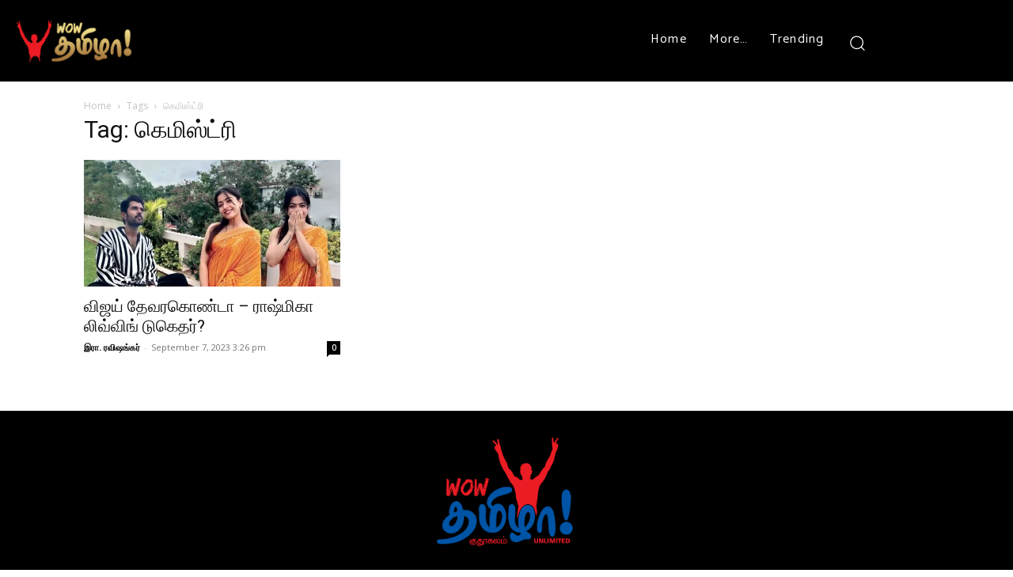

--- FILE ---
content_type: text/html; charset=UTF-8
request_url: https://wowtam.com/tag/%E0%AE%95%E0%AF%86%E0%AE%AE%E0%AE%BF%E0%AE%B8%E0%AF%8D%E0%AE%9F%E0%AF%8D%E0%AE%B0%E0%AE%BF/
body_size: 40259
content:
<!doctype html >
<!--[if IE 8]>    <html class="ie8" lang="en"> <![endif]-->
<!--[if IE 9]>    <html class="ie9" lang="en"> <![endif]-->
<!--[if gt IE 8]><!--> <html lang="en-US"> <!--<![endif]-->
<head>
    <title>கெமிஸ்ட்ரி Archives - Wow தமிழா!</title><style id="rocket-critical-css">ul{box-sizing:border-box}:root{--wp--preset--font-size--normal:16px;--wp--preset--font-size--huge:42px}.clearfix{*zoom:1}.clearfix:after,.clearfix:before{display:table;content:'';line-height:0}.clearfix:after{clear:both}.clearfix{*zoom:1}.clearfix:after,.clearfix:before{display:table;content:'';line-height:0}.clearfix:after{clear:both}.clearfix{*zoom:1}.clearfix:before,.clearfix:after{display:table;content:"";line-height:0}.clearfix:after{clear:both}html{font-family:sans-serif;-ms-text-size-adjust:100%;-webkit-text-size-adjust:100%}body{margin:0}a{background-color:transparent}img{border:0}input{color:inherit;font:inherit;margin:0}html input[type="button"]{-webkit-appearance:button}input::-moz-focus-inner{border:0;padding:0}input{line-height:normal}*{-webkit-box-sizing:border-box;-moz-box-sizing:border-box;box-sizing:border-box}*:before,*:after{-webkit-box-sizing:border-box;-moz-box-sizing:border-box;box-sizing:border-box}img{max-width:100%;height:auto}.td-main-content-wrap{background-color:#fff}.td-container,.tdc-row{width:1068px;margin-right:auto;margin-left:auto}.td-container:before,.tdc-row:before,.td-container:after,.tdc-row:after{display:table;content:'';line-height:0}.td-container:after,.tdc-row:after{clear:both}.tdc-row[class*="stretch_row"]>.td-pb-row>.td-element-style{width:100vw!important;left:50%!important;transform:translateX(-50%)!important}@media (max-width:767px){.td-pb-row>.td-element-style{width:100vw!important;left:50%!important;transform:translateX(-50%)!important}}.vc_inner.absolute_inner_full{width:100%!important}.tdc-row.stretch_row_1200{width:auto!important;max-width:1240px}@media (min-width:768px) and (max-width:1018px){.tdc-row.stretch_row_1200>.td-pb-row{margin-right:0;margin-left:0}}@media (min-width:1141px){.tdc-row.stretch_row_1200{padding-left:24px;padding-right:24px}}@media (min-width:1019px) and (max-width:1140px){.tdc-row.stretch_row_1200{padding-left:20px;padding-right:20px}}.tdc-row.stretch_row_content{width:100%!important}@media (max-width:767px){.tdc-row.td-stretch-content{padding-left:20px;padding-right:20px}}.td-pb-row{*zoom:1;margin-right:-24px;margin-left:-24px;position:relative}.td-pb-row:before,.td-pb-row:after{display:table;content:''}.td-pb-row:after{clear:both}.td-pb-row [class*="td-pb-span"]{display:block;min-height:1px;float:left;padding-right:24px;padding-left:24px;position:relative}@media (min-width:1019px) and (max-width:1140px){.td-pb-row [class*="td-pb-span"]{padding-right:20px;padding-left:20px}}@media (min-width:768px) and (max-width:1018px){.td-pb-row [class*="td-pb-span"]{padding-right:14px;padding-left:14px}}@media (max-width:767px){.td-pb-row [class*="td-pb-span"]{padding-right:0;padding-left:0;float:none;width:100%}}.td-ss-main-sidebar{-webkit-backface-visibility:hidden;-webkit-perspective:1000}.td-pb-span3{width:25%}.td-pb-span4{width:33.33333333%}.td-pb-span8{width:66.66666667%}.td-pb-span9{width:75%}.td-pb-span12{width:100%}.wpb_row{margin-bottom:0}.vc_row .vc_column-inner{padding-left:0;padding-right:0}.td-block-row{*zoom:1;margin-left:-24px;margin-right:-24px}.td-block-row:before,.td-block-row:after{display:table;content:''}.td-block-row:after{clear:both}.td-block-row [class*="td-block-span"]{display:block;min-height:1px;float:left;padding-right:24px;padding-left:24px}@media (min-width:1019px) and (max-width:1140px){.td-block-row [class*="td-block-span"]{padding-right:20px;padding-left:20px}}@media (min-width:768px) and (max-width:1018px){.td-block-row [class*="td-block-span"]{padding-right:14px;padding-left:14px}}@media (max-width:767px){.td-block-row [class*="td-block-span"]{padding-right:0;padding-left:0;float:none;width:100%}}.td-block-span6{width:50%}@media (min-width:1019px) and (max-width:1140px){.td-container,.tdc-row{width:980px}.td-pb-row,.td-block-row{margin-right:-20px;margin-left:-20px}}@media (min-width:768px) and (max-width:1018px){.td-container,.tdc-row{width:740px}.td-pb-row,.td-block-row{margin-right:-14px;margin-left:-14px}}@media (max-width:767px){.td-container,.tdc-row{width:100%;padding-left:20px;padding-right:20px}.td-pb-row,.td-block-row{width:100%;margin-left:0;margin-right:0}}@media (min-width:768px){.td-drop-down-search .td-search-form{margin:20px}}#td-outer-wrap{overflow:hidden}@media (max-width:767px){#td-outer-wrap{margin:auto;width:100%;-webkit-transform-origin:50% 200px 0;transform-origin:50% 200px 0}}.td-menu-background{background-repeat:no-repeat;background-size:cover;background-position:center top;position:fixed;top:0;display:block;width:100%;height:113%;z-index:9999;visibility:hidden;transform:translate3d(-100%,0,0);-webkit-transform:translate3d(-100%,0,0)}.td-menu-background:before{content:'';width:100%;height:100%;position:absolute;top:0;left:0;opacity:0.98;background:#313b45;background:-webkit-gradient(left top,left bottom,color-stop(0%,#313b45),color-stop(100%,#3393b8));background:linear-gradient(to bottom,#313b45 0%,#3393b8 100%);filter:progid:DXImageTransform.Microsoft.gradient(startColorstr='#313b45', endColorstr='#3393b8', GradientType=0)}#td-mobile-nav{padding:0;position:fixed;width:100%;height:calc(100% + 1px);top:0;z-index:9999;visibility:hidden;transform:translate3d(-99%,0,0);-webkit-transform:translate3d(-99%,0,0);left:-1%;font-family:-apple-system,".SFNSText-Regular","San Francisco","Roboto","Segoe UI","Helvetica Neue","Lucida Grande",sans-serif}#td-mobile-nav .td_display_err{text-align:center;color:#fff;border:none;-webkit-box-shadow:0 0 8px rgba(0,0,0,0.16);box-shadow:0 0 8px rgba(0,0,0,0.16);margin:-9px -30px 24px;font-size:14px;border-radius:0;padding:12px;position:relative;background-color:rgba(255,255,255,0.06);display:none}#td-mobile-nav input:invalid{box-shadow:none!important}.td-js-loaded .td-menu-background,.td-js-loaded #td-mobile-nav{visibility:visible!important}#td-mobile-nav{height:1px;overflow:hidden}#td-mobile-nav .td-menu-socials{padding:0 65px 0 20px;overflow:hidden;height:60px}#td-mobile-nav .td-social-icon-wrap{margin:20px 5px 0 0;display:inline-block}#td-mobile-nav .td-social-icon-wrap i{border:none;background-color:transparent;font-size:14px;width:40px;height:40px;line-height:38px;color:#fff;vertical-align:middle}#td-mobile-nav .td-social-icon-wrap .td-icon-instagram{font-size:16px}.td-mobile-close{position:absolute;right:1px;top:0;z-index:1000}.td-mobile-close .td-icon-close-mobile{height:70px;width:70px;line-height:70px;font-size:21px;color:#fff;top:4px;position:relative}.td-mobile-content{padding:20px 20px 0}.td-mobile-container{padding-bottom:20px;position:relative}.td-mobile-content ul{list-style:none;margin:0;padding:0}.td-mobile-content li{float:none;margin-left:0;-webkit-touch-callout:none}.td-mobile-content li a{display:block;line-height:21px;font-size:21px;color:#fff;margin-left:0;padding:12px 30px 12px 12px;font-weight:bold}.td-mobile-content .td_mobile_submenu>a .td-icon-menu-right{display:inline-block}.td-mobile-content .td-icon-menu-right{display:none;position:absolute;top:10px;right:-4px;z-index:1000;font-size:14px;padding:6px 12px;float:right;color:#fff;-webkit-transform-origin:50% 48% 0px;transform-origin:50% 48% 0px;transform:rotate(-90deg);-webkit-transform:rotate(-90deg)}.td-mobile-content .td-icon-menu-right:before{content:'\e83d'}.td-mobile-content .sub-menu{max-height:0;overflow:hidden;opacity:0}.td-mobile-content .sub-menu a{padding:9px 26px 9px 36px!important;line-height:19px;font-size:16px;font-weight:normal}.td-mobile-content .menu-item-has-children a{width:100%;z-index:1}.td-mobile-content .td-link-element-after{position:relative}.td-mobile-container{opacity:1}#td-mobile-nav .td-login-animation{opacity:0;position:absolute;top:0;width:100%}#td-mobile-nav .td-login-animation .td-login-inputs{height:76px}.td-search-wrap-mob{padding:0;position:absolute;width:100%;height:auto;top:0;text-align:center;z-index:9999;visibility:hidden;color:#fff;font-family:-apple-system,".SFNSText-Regular","San Francisco","Roboto","Segoe UI","Helvetica Neue","Lucida Grande",sans-serif}.td-search-wrap-mob .td-drop-down-search{opacity:0;visibility:hidden;-webkit-backface-visibility:hidden;position:relative}.td-search-wrap-mob #td-header-search-mob{color:#fff;font-weight:bold;font-size:26px;height:40px;line-height:36px;border:0;background:transparent;outline:0;margin:8px 0;padding:0;text-align:center}.td-search-wrap-mob .td-search-input{margin:0 5%;position:relative}.td-search-wrap-mob .td-search-input span{opacity:0.8;font-size:12px}.td-search-wrap-mob .td-search-input:before,.td-search-wrap-mob .td-search-input:after{content:'';position:absolute;display:block;width:100%;height:1px;background-color:#fff;bottom:0;left:0;opacity:0.2}.td-search-wrap-mob .td-search-input:after{opacity:0.8;transform:scaleX(0);-webkit-transform:scaleX(0)}.td-search-wrap-mob .td-search-form{margin-bottom:30px}.td-search-background{background-repeat:no-repeat;background-size:cover;background-position:center top;position:fixed;top:0;display:block;width:100%;height:113%;z-index:9999;transform:translate3d(100%,0,0);-webkit-transform:translate3d(100%,0,0);visibility:hidden}.td-search-background:before{content:'';width:100%;height:100%;position:absolute;top:0;left:0;opacity:0.98;background:#313b45;background:-webkit-gradient(left top,left bottom,color-stop(0%,#313b45),color-stop(100%,#3393b8));background:linear-gradient(to bottom,#313b45 0%,#3393b8 100%);filter:progid:DXImageTransform.Microsoft.gradient(startColorstr='#313b45', endColorstr='#3393b8', GradientType=0)}.td-search-close{text-align:right;z-index:1000}.td-search-close .td-icon-close-mobile{height:70px;width:70px;line-height:70px;font-size:21px;color:#fff;position:relative;top:4px;right:0}#td-mobile-nav label{position:absolute;top:26px;left:10px;font-size:17px;color:#fff;opacity:0.6}.td-login-inputs{position:relative}body{font-family:Verdana,BlinkMacSystemFont,-apple-system,"Segoe UI",Roboto,Oxygen,Ubuntu,Cantarell,"Open Sans","Helvetica Neue",sans-serif;font-size:14px;line-height:21px}a{color:#4db2ec;text-decoration:none}ul{padding:0}ul li{line-height:24px;margin-left:21px}h1{font-family:'Roboto',sans-serif;color:#111111;font-weight:400;margin:6px 0}h1{font-size:32px;line-height:40px;margin-top:33px;margin-bottom:23px}input[type=text]{font-size:12px;line-height:21px;color:#444;border:1px solid #e1e1e1;width:100%;max-width:100%;height:34px;padding:3px 9px}@media (max-width:767px){input[type=text]{font-size:16px}}input[type=password]{width:100%;position:relative;top:0;display:inline-table;vertical-align:middle;font-size:12px;line-height:21px;color:#444;border:1px solid #ccc;max-width:100%;height:34px;padding:3px 9px;margin-bottom:10px}@media (max-width:767px){input[type=password]{font-size:16px}}.td_module_wrap{position:relative;padding-bottom:35px}.entry-title{word-wrap:break-word}.td-module-thumb{position:relative;margin-bottom:13px}.td-module-thumb .entry-thumb{display:block}.td-module-comments{position:relative;float:right;font-family:'Open Sans','Open Sans Regular',sans-serif;font-size:10px;font-weight:600;text-align:center;line-height:1}.td-module-comments a{color:#fff;background-color:#000;display:inline-block;min-width:17px;padding:3px 4px 4px 5px;position:relative}.td-module-comments a:after{position:absolute;bottom:-3px;left:0;content:'';width:0;height:0;border-style:solid;border-width:3px 3px 0 0;border-color:#000 transparent transparent transparent}.td-excerpt{font-size:13px;color:#767676;font-family:'Open Sans','Open Sans Regular',sans-serif;margin-top:9px}.td-module-image{position:relative}.td-page-title{font-size:30px;line-height:38px;margin:-9px 0 19px 0}@media (min-width:768px) and (max-width:1018px){body .td-page-title{font-size:26px;line-height:34px;margin:-2px 0 19px 0}}@media (max-width:767px){body .td-page-title{font-size:24px;line-height:32px}}.td-main-content-wrap{padding-bottom:40px}@media (max-width:767px){.td-main-content-wrap{padding-bottom:26px}}.td-ss-main-sidebar{perspective:unset!important}.td-crumb-container{min-height:35px;margin-bottom:9px;padding-top:21px}@media (min-width:768px) and (max-width:1018px){.td-crumb-container{padding-top:16px}}@media (max-width:767px){.td-crumb-container{padding-top:11px}}.entry-crumbs{font-family:'Open Sans','Open Sans Regular',sans-serif;font-size:12px;color:#c3c3c3;line-height:18px;padding-top:1px;padding-bottom:2px}.entry-crumbs a{color:#c3c3c3}.entry-crumbs .td-bread-sep{font-size:8px;margin:0 5px}@font-face{font-family:'newspaper';src:url(https://wowtam.com/wp-content/themes/Newspaper/images/icons/newspaper.eot?22);src:url(https://wowtam.com/wp-content/themes/Newspaper/images/icons/newspaper.eot?22#iefix) format('embedded-opentype'),url(https://wowtam.com/wp-content/themes/Newspaper/images/icons/newspaper.woff?221) format('woff'),url(https://wowtam.com/wp-content/themes/Newspaper/images/icons/newspaper.ttf?22) format('truetype'),url(https://wowtam.com/wp-content/themes/Newspaper/images/icons/newspaper.svg?22#newspaper) format('svg');font-weight:normal;font-style:normal;font-display:swap}[class^="td-icon-"]:before,[class*=" td-icon-"]:before{font-family:'newspaper';speak:none;font-style:normal;font-weight:normal;font-variant:normal;text-transform:none;line-height:1;text-align:center;-webkit-font-smoothing:antialiased;-moz-osx-font-smoothing:grayscale}[class*="td-icon-"]{line-height:1;text-align:center;display:inline-block}.td-icon-right:before{content:'\e803'}.td-icon-menu-right:before{content:'\e80d'}.td-icon-facebook:before{content:'\e818'}.td-icon-instagram:before{content:'\e81d'}.td-icon-twitter:before{content:'\e831'}.td-icon-youtube:before{content:'\e836'}.td-icon-read-down:before{content:'\e83d'}.td-icon-close-mobile:before{content:'\e900'}.clearfix{*zoom:1}.clearfix:before,.clearfix:after{display:table;content:"";line-height:0}.clearfix:after{clear:both}.tdc_zone{margin:0}.td-header-template-wrap{z-index:100}.td-header-desktop-wrap{width:100%}.td-header-desktop-sticky-wrap,.td-header-mobile-sticky-wrap{position:fixed;top:0;width:100%;z-index:999;visibility:hidden;opacity:0}#td-mobile-nav .td-menu-login-section{list-style:none;position:relative;margin-top:20px}#td-mobile-nav .td-menu-login-section a{color:#fff}#td-mobile-nav .td-guest-wrap{height:40px;text-align:center}#td-mobile-nav .td-guest-wrap .td-menu-login{display:inline-block;font-size:20px;font-weight:bold;color:#fff;vertical-align:middle}#td-mobile-nav .td-register-section{position:absolute;top:0;color:#fff;width:100%;z-index:-1}#td-mobile-nav .td-register-section a{color:#fff}#td-mobile-nav .td-register-section .td-icon-read-down{font-size:23px;transform:rotate(90deg);-webkit-transform:rotate(90deg);line-height:74px;width:74px}#td-mobile-nav .td-register-section .td-login-input{color:#fff;font-weight:normal;font-size:17px;height:40px;line-height:40px;border:0;background:transparent;outline:0;margin:18px 0;position:relative;border-bottom:1px solid rgba(255,255,255,0.2);border-radius:0;box-shadow:none}#td-mobile-nav .td-register-section .td-login-form-wrap{padding:0 30px}#td-mobile-nav .td-register-section .td-login-button{display:block;text-align:center;width:100%;text-transform:uppercase;line-height:50px;color:#000;border:none;-webkit-box-shadow:0 0 8px rgba(0,0,0,0.36);box-shadow:0 0 8px rgba(0,0,0,0.36);margin:17px 0 15px;font-size:17px;border-radius:0;background-color:#fff;opacity:0.8;text-shadow:none}#td-mobile-nav .td-register-section .td-login-info-text{text-align:center;margin-bottom:20px}#td-mobile-nav .td-login-title{position:absolute;top:0;padding:0 50px;text-align:center;line-height:74px;text-transform:uppercase;width:100%;font-size:17px;height:74px;overflow:hidden;z-index:-1}#td-mobile-nav .td-login-panel-title{text-align:center;font-size:16px;padding:30px 10px}#td-mobile-nav .td-login-panel-title span{display:inline-block;font-size:28px;font-weight:bold;width:100%;margin-bottom:10px}.td_module_flex_1 .td-image-wrap{display:block;position:relative}.td_module_flex_1 .td-image-container{position:relative;flex:0 0 auto;width:100%;height:100%}.td_module_flex_1 .td-module-thumb{margin-bottom:0}.td_module_flex_1 .td-thumb-css{width:100%;height:100%;position:absolute;background-size:cover;background-position:center center}.td_module_flex_1 .td-excerpt{margin:20px 0 0;line-height:21px}.td_module_flex_1 .td-image-wrap{padding-bottom:50%}#login_pass-mob{display:none!important}.td-container-wrap{background-color:#fff;margin-left:auto;margin-right:auto}.td-element-style{position:absolute;z-index:0;width:100%;height:100%;top:0;bottom:0;left:0;right:0;overflow:hidden}.td-element-style-before{opacity:0}.td-js-loaded .td-element-style-before{opacity:1}.td-stretch-content .td-module-thumb .entry-thumb{min-width:100%}body.td-animation-stack-type0 .td-animation-stack .entry-thumb{opacity:0}.clearfix{*zoom:1}.clearfix:before,.clearfix:after{display:table;content:"";line-height:0}.clearfix:after{clear:both}html{font-family:sans-serif;-ms-text-size-adjust:100%;-webkit-text-size-adjust:100%}body{margin:0}a{background-color:transparent}h1{font-size:2em;margin:0.67em 0}img{border:0}input{color:inherit;font:inherit;margin:0}html input[type="button"]{-webkit-appearance:button}input::-moz-focus-inner{border:0;padding:0}input{line-height:normal}.td-social-icon-wrap>a{display:inline-block}.td-social-icon-wrap .td-icon-font{font-size:12px;width:30px;height:24px;line-height:24px}.td-social-icon-wrap .td-icon-instagram{font-size:15px}@media (max-width:767px){.td-social-icon-wrap{margin:0 3px}}.td_module_1{padding-bottom:24px}@media (max-width:767px){.td_module_1 .entry-thumb{width:100%}}</style><link rel="preload" as="style" href="https://fonts.googleapis.com/css?family=Catamaran%3A400%2C100%2C200%2C300%2C500%2C600%2C700%2C800%2C900%7COpen%20Sans%3A400%2C600%2C700%2C100%2C200%2C300%2C500%2C800%2C900%7CRoboto%3A400%2C500%2C700%2C100%2C200%2C300%2C600%2C800%2C900%7CCatamaran%3A400%2C500%2C600%2C700%7CMontserrat%3A400%2C600%2C500%7CLimelight%3A400%7CPaytone%20One%3A500%2C400&#038;display=swap" /><link rel="stylesheet" href="https://fonts.googleapis.com/css?family=Catamaran%3A400%2C100%2C200%2C300%2C500%2C600%2C700%2C800%2C900%7COpen%20Sans%3A400%2C600%2C700%2C100%2C200%2C300%2C500%2C800%2C900%7CRoboto%3A400%2C500%2C700%2C100%2C200%2C300%2C600%2C800%2C900%7CCatamaran%3A400%2C500%2C600%2C700%7CMontserrat%3A400%2C600%2C500%7CLimelight%3A400%7CPaytone%20One%3A500%2C400&#038;display=swap" media="print" onload="this.media='all'" /><noscript><link rel="stylesheet" href="https://fonts.googleapis.com/css?family=Catamaran%3A400%2C100%2C200%2C300%2C500%2C600%2C700%2C800%2C900%7COpen%20Sans%3A400%2C600%2C700%2C100%2C200%2C300%2C500%2C800%2C900%7CRoboto%3A400%2C500%2C700%2C100%2C200%2C300%2C600%2C800%2C900%7CCatamaran%3A400%2C500%2C600%2C700%7CMontserrat%3A400%2C600%2C500%7CLimelight%3A400%7CPaytone%20One%3A500%2C400&#038;display=swap" /></noscript><link rel="preload" href="https://wowtam.com/wp-content/cache/min/1/b4f8c8e741c2a3d20a8f4e2a3c782a47.css" data-rocket-async="style" as="style" onload="this.onload=null;this.rel='stylesheet'" onerror="this.removeAttribute('data-rocket-async')"  media="all" data-minify="1" />
    <meta charset="UTF-8" />
    <meta name="viewport" content="width=device-width, initial-scale=1.0">
    <link rel="pingback" href="https://wowtam.com/xmlrpc.php" />
    <meta name='robots' content='index, follow, max-image-preview:large, max-snippet:-1, max-video-preview:-1' />
	<style>img:is([sizes="auto" i], [sizes^="auto," i]) { contain-intrinsic-size: 3000px 1500px }</style>
	
	<!-- This site is optimized with the Yoast SEO plugin v26.1.1 - https://yoast.com/wordpress/plugins/seo/ -->
	<link rel="canonical" href="https://wowtam.com/tag/கெமிஸ்ட்ரி/" />
	<meta property="og:locale" content="en_US" />
	<meta property="og:type" content="article" />
	<meta property="og:title" content="கெமிஸ்ட்ரி Archives - Wow தமிழா!" />
	<meta property="og:url" content="https://wowtam.com/tag/கெமிஸ்ட்ரி/" />
	<meta property="og:site_name" content="Wow தமிழா!" />
	<meta property="og:image" content="https://wowtam.com/wp-content/uploads/2021/12/wowtam_logo.jpeg" />
	<meta property="og:image:width" content="1280" />
	<meta property="og:image:height" content="905" />
	<meta property="og:image:type" content="image/jpeg" />
	<meta name="twitter:card" content="summary_large_image" />
	<meta name="twitter:site" content="@WowTamOfficial" />
	<script type="application/ld+json" class="yoast-schema-graph">{"@context":"https://schema.org","@graph":[{"@type":"CollectionPage","@id":"https://wowtam.com/tag/%e0%ae%95%e0%af%86%e0%ae%ae%e0%ae%bf%e0%ae%b8%e0%af%8d%e0%ae%9f%e0%af%8d%e0%ae%b0%e0%ae%bf/","url":"https://wowtam.com/tag/%e0%ae%95%e0%af%86%e0%ae%ae%e0%ae%bf%e0%ae%b8%e0%af%8d%e0%ae%9f%e0%af%8d%e0%ae%b0%e0%ae%bf/","name":"கெமிஸ்ட்ரி Archives - Wow தமிழா!","isPartOf":{"@id":"https://wowtam.com/ta_in/#website"},"primaryImageOfPage":{"@id":"https://wowtam.com/tag/%e0%ae%95%e0%af%86%e0%ae%ae%e0%ae%bf%e0%ae%b8%e0%af%8d%e0%ae%9f%e0%af%8d%e0%ae%b0%e0%ae%bf/#primaryimage"},"image":{"@id":"https://wowtam.com/tag/%e0%ae%95%e0%af%86%e0%ae%ae%e0%ae%bf%e0%ae%b8%e0%af%8d%e0%ae%9f%e0%af%8d%e0%ae%b0%e0%ae%bf/#primaryimage"},"thumbnailUrl":"https://wowtam.com/wp-content/uploads/2023/09/rashmika-vijay-devarakonda.webp","breadcrumb":{"@id":"https://wowtam.com/tag/%e0%ae%95%e0%af%86%e0%ae%ae%e0%ae%bf%e0%ae%b8%e0%af%8d%e0%ae%9f%e0%af%8d%e0%ae%b0%e0%ae%bf/#breadcrumb"},"inLanguage":"en-US"},{"@type":"ImageObject","inLanguage":"en-US","@id":"https://wowtam.com/tag/%e0%ae%95%e0%af%86%e0%ae%ae%e0%ae%bf%e0%ae%b8%e0%af%8d%e0%ae%9f%e0%af%8d%e0%ae%b0%e0%ae%bf/#primaryimage","url":"https://wowtam.com/wp-content/uploads/2023/09/rashmika-vijay-devarakonda.webp","contentUrl":"https://wowtam.com/wp-content/uploads/2023/09/rashmika-vijay-devarakonda.webp","width":1920,"height":1080},{"@type":"BreadcrumbList","@id":"https://wowtam.com/tag/%e0%ae%95%e0%af%86%e0%ae%ae%e0%ae%bf%e0%ae%b8%e0%af%8d%e0%ae%9f%e0%af%8d%e0%ae%b0%e0%ae%bf/#breadcrumb","itemListElement":[{"@type":"ListItem","position":1,"name":"Home","item":"https://wowtam.com/"},{"@type":"ListItem","position":2,"name":"கெமிஸ்ட்ரி"}]},{"@type":"WebSite","@id":"https://wowtam.com/ta_in/#website","url":"https://wowtam.com/ta_in/","name":"Wow தமிழா!","description":"குதூகலம் Unlimited","publisher":{"@id":"https://wowtam.com/ta_in/#organization"},"potentialAction":[{"@type":"SearchAction","target":{"@type":"EntryPoint","urlTemplate":"https://wowtam.com/ta_in/?s={search_term_string}"},"query-input":{"@type":"PropertyValueSpecification","valueRequired":true,"valueName":"search_term_string"}}],"inLanguage":"en-US"},{"@type":"Organization","@id":"https://wowtam.com/ta_in/#organization","name":"Wow Tamizhaa","url":"https://wowtam.com/ta_in/","logo":{"@type":"ImageObject","inLanguage":"en-US","@id":"https://wowtam.com/ta_in/#/schema/logo/image/","url":"https://wowtam.com/wp-content/uploads/2021/12/wow_tamizhaa_logo_approved_with_white_bg_75.png","contentUrl":"https://wowtam.com/wp-content/uploads/2021/12/wow_tamizhaa_logo_approved_with_white_bg_75.png","width":1385,"height":1385,"caption":"Wow Tamizhaa"},"image":{"@id":"https://wowtam.com/ta_in/#/schema/logo/image/"},"sameAs":["https://www.facebook.com/wowtamofficial/","https://x.com/WowTamOfficial","https://www.instagram.com/wowtamofficial/","https://www.youtube.com/wowtamizhaa"]}]}</script>
	<!-- / Yoast SEO plugin. -->


<link rel='dns-prefetch' href='//fonts.googleapis.com' />
<link href='https://fonts.gstatic.com' crossorigin rel='preconnect' />
<link rel="alternate" type="application/rss+xml" title="Wow தமிழா! &raquo; Feed" href="https://wowtam.com/feed/" />
<link rel="alternate" type="application/rss+xml" title="Wow தமிழா! &raquo; Comments Feed" href="https://wowtam.com/comments/feed/" />
<link rel="alternate" type="application/rss+xml" title="Wow தமிழா! &raquo; கெமிஸ்ட்ரி Tag Feed" href="https://wowtam.com/tag/%e0%ae%95%e0%af%86%e0%ae%ae%e0%ae%bf%e0%ae%b8%e0%af%8d%e0%ae%9f%e0%af%8d%e0%ae%b0%e0%ae%bf/feed/" />
<style id='wp-emoji-styles-inline-css' type='text/css'>

	img.wp-smiley, img.emoji {
		display: inline !important;
		border: none !important;
		box-shadow: none !important;
		height: 1em !important;
		width: 1em !important;
		margin: 0 0.07em !important;
		vertical-align: -0.1em !important;
		background: none !important;
		padding: 0 !important;
	}
</style>

<style id='classic-theme-styles-inline-css' type='text/css'>
/*! This file is auto-generated */
.wp-block-button__link{color:#fff;background-color:#32373c;border-radius:9999px;box-shadow:none;text-decoration:none;padding:calc(.667em + 2px) calc(1.333em + 2px);font-size:1.125em}.wp-block-file__button{background:#32373c;color:#fff;text-decoration:none}
</style>
<style id='filebird-block-filebird-gallery-style-inline-css' type='text/css'>
ul.filebird-block-filebird-gallery{margin:auto!important;padding:0!important;width:100%}ul.filebird-block-filebird-gallery.layout-grid{display:grid;grid-gap:20px;align-items:stretch;grid-template-columns:repeat(var(--columns),1fr);justify-items:stretch}ul.filebird-block-filebird-gallery.layout-grid li img{border:1px solid #ccc;box-shadow:2px 2px 6px 0 rgba(0,0,0,.3);height:100%;max-width:100%;-o-object-fit:cover;object-fit:cover;width:100%}ul.filebird-block-filebird-gallery.layout-masonry{-moz-column-count:var(--columns);-moz-column-gap:var(--space);column-gap:var(--space);-moz-column-width:var(--min-width);columns:var(--min-width) var(--columns);display:block;overflow:auto}ul.filebird-block-filebird-gallery.layout-masonry li{margin-bottom:var(--space)}ul.filebird-block-filebird-gallery li{list-style:none}ul.filebird-block-filebird-gallery li figure{height:100%;margin:0;padding:0;position:relative;width:100%}ul.filebird-block-filebird-gallery li figure figcaption{background:linear-gradient(0deg,rgba(0,0,0,.7),rgba(0,0,0,.3) 70%,transparent);bottom:0;box-sizing:border-box;color:#fff;font-size:.8em;margin:0;max-height:100%;overflow:auto;padding:3em .77em .7em;position:absolute;text-align:center;width:100%;z-index:2}ul.filebird-block-filebird-gallery li figure figcaption a{color:inherit}

</style>
<style id='global-styles-inline-css' type='text/css'>
:root{--wp--preset--aspect-ratio--square: 1;--wp--preset--aspect-ratio--4-3: 4/3;--wp--preset--aspect-ratio--3-4: 3/4;--wp--preset--aspect-ratio--3-2: 3/2;--wp--preset--aspect-ratio--2-3: 2/3;--wp--preset--aspect-ratio--16-9: 16/9;--wp--preset--aspect-ratio--9-16: 9/16;--wp--preset--color--black: #000000;--wp--preset--color--cyan-bluish-gray: #abb8c3;--wp--preset--color--white: #ffffff;--wp--preset--color--pale-pink: #f78da7;--wp--preset--color--vivid-red: #cf2e2e;--wp--preset--color--luminous-vivid-orange: #ff6900;--wp--preset--color--luminous-vivid-amber: #fcb900;--wp--preset--color--light-green-cyan: #7bdcb5;--wp--preset--color--vivid-green-cyan: #00d084;--wp--preset--color--pale-cyan-blue: #8ed1fc;--wp--preset--color--vivid-cyan-blue: #0693e3;--wp--preset--color--vivid-purple: #9b51e0;--wp--preset--gradient--vivid-cyan-blue-to-vivid-purple: linear-gradient(135deg,rgba(6,147,227,1) 0%,rgb(155,81,224) 100%);--wp--preset--gradient--light-green-cyan-to-vivid-green-cyan: linear-gradient(135deg,rgb(122,220,180) 0%,rgb(0,208,130) 100%);--wp--preset--gradient--luminous-vivid-amber-to-luminous-vivid-orange: linear-gradient(135deg,rgba(252,185,0,1) 0%,rgba(255,105,0,1) 100%);--wp--preset--gradient--luminous-vivid-orange-to-vivid-red: linear-gradient(135deg,rgba(255,105,0,1) 0%,rgb(207,46,46) 100%);--wp--preset--gradient--very-light-gray-to-cyan-bluish-gray: linear-gradient(135deg,rgb(238,238,238) 0%,rgb(169,184,195) 100%);--wp--preset--gradient--cool-to-warm-spectrum: linear-gradient(135deg,rgb(74,234,220) 0%,rgb(151,120,209) 20%,rgb(207,42,186) 40%,rgb(238,44,130) 60%,rgb(251,105,98) 80%,rgb(254,248,76) 100%);--wp--preset--gradient--blush-light-purple: linear-gradient(135deg,rgb(255,206,236) 0%,rgb(152,150,240) 100%);--wp--preset--gradient--blush-bordeaux: linear-gradient(135deg,rgb(254,205,165) 0%,rgb(254,45,45) 50%,rgb(107,0,62) 100%);--wp--preset--gradient--luminous-dusk: linear-gradient(135deg,rgb(255,203,112) 0%,rgb(199,81,192) 50%,rgb(65,88,208) 100%);--wp--preset--gradient--pale-ocean: linear-gradient(135deg,rgb(255,245,203) 0%,rgb(182,227,212) 50%,rgb(51,167,181) 100%);--wp--preset--gradient--electric-grass: linear-gradient(135deg,rgb(202,248,128) 0%,rgb(113,206,126) 100%);--wp--preset--gradient--midnight: linear-gradient(135deg,rgb(2,3,129) 0%,rgb(40,116,252) 100%);--wp--preset--font-size--small: 11px;--wp--preset--font-size--medium: 20px;--wp--preset--font-size--large: 32px;--wp--preset--font-size--x-large: 42px;--wp--preset--font-size--regular: 15px;--wp--preset--font-size--larger: 50px;--wp--preset--spacing--20: 0.44rem;--wp--preset--spacing--30: 0.67rem;--wp--preset--spacing--40: 1rem;--wp--preset--spacing--50: 1.5rem;--wp--preset--spacing--60: 2.25rem;--wp--preset--spacing--70: 3.38rem;--wp--preset--spacing--80: 5.06rem;--wp--preset--shadow--natural: 6px 6px 9px rgba(0, 0, 0, 0.2);--wp--preset--shadow--deep: 12px 12px 50px rgba(0, 0, 0, 0.4);--wp--preset--shadow--sharp: 6px 6px 0px rgba(0, 0, 0, 0.2);--wp--preset--shadow--outlined: 6px 6px 0px -3px rgba(255, 255, 255, 1), 6px 6px rgba(0, 0, 0, 1);--wp--preset--shadow--crisp: 6px 6px 0px rgba(0, 0, 0, 1);}:where(.is-layout-flex){gap: 0.5em;}:where(.is-layout-grid){gap: 0.5em;}body .is-layout-flex{display: flex;}.is-layout-flex{flex-wrap: wrap;align-items: center;}.is-layout-flex > :is(*, div){margin: 0;}body .is-layout-grid{display: grid;}.is-layout-grid > :is(*, div){margin: 0;}:where(.wp-block-columns.is-layout-flex){gap: 2em;}:where(.wp-block-columns.is-layout-grid){gap: 2em;}:where(.wp-block-post-template.is-layout-flex){gap: 1.25em;}:where(.wp-block-post-template.is-layout-grid){gap: 1.25em;}.has-black-color{color: var(--wp--preset--color--black) !important;}.has-cyan-bluish-gray-color{color: var(--wp--preset--color--cyan-bluish-gray) !important;}.has-white-color{color: var(--wp--preset--color--white) !important;}.has-pale-pink-color{color: var(--wp--preset--color--pale-pink) !important;}.has-vivid-red-color{color: var(--wp--preset--color--vivid-red) !important;}.has-luminous-vivid-orange-color{color: var(--wp--preset--color--luminous-vivid-orange) !important;}.has-luminous-vivid-amber-color{color: var(--wp--preset--color--luminous-vivid-amber) !important;}.has-light-green-cyan-color{color: var(--wp--preset--color--light-green-cyan) !important;}.has-vivid-green-cyan-color{color: var(--wp--preset--color--vivid-green-cyan) !important;}.has-pale-cyan-blue-color{color: var(--wp--preset--color--pale-cyan-blue) !important;}.has-vivid-cyan-blue-color{color: var(--wp--preset--color--vivid-cyan-blue) !important;}.has-vivid-purple-color{color: var(--wp--preset--color--vivid-purple) !important;}.has-black-background-color{background-color: var(--wp--preset--color--black) !important;}.has-cyan-bluish-gray-background-color{background-color: var(--wp--preset--color--cyan-bluish-gray) !important;}.has-white-background-color{background-color: var(--wp--preset--color--white) !important;}.has-pale-pink-background-color{background-color: var(--wp--preset--color--pale-pink) !important;}.has-vivid-red-background-color{background-color: var(--wp--preset--color--vivid-red) !important;}.has-luminous-vivid-orange-background-color{background-color: var(--wp--preset--color--luminous-vivid-orange) !important;}.has-luminous-vivid-amber-background-color{background-color: var(--wp--preset--color--luminous-vivid-amber) !important;}.has-light-green-cyan-background-color{background-color: var(--wp--preset--color--light-green-cyan) !important;}.has-vivid-green-cyan-background-color{background-color: var(--wp--preset--color--vivid-green-cyan) !important;}.has-pale-cyan-blue-background-color{background-color: var(--wp--preset--color--pale-cyan-blue) !important;}.has-vivid-cyan-blue-background-color{background-color: var(--wp--preset--color--vivid-cyan-blue) !important;}.has-vivid-purple-background-color{background-color: var(--wp--preset--color--vivid-purple) !important;}.has-black-border-color{border-color: var(--wp--preset--color--black) !important;}.has-cyan-bluish-gray-border-color{border-color: var(--wp--preset--color--cyan-bluish-gray) !important;}.has-white-border-color{border-color: var(--wp--preset--color--white) !important;}.has-pale-pink-border-color{border-color: var(--wp--preset--color--pale-pink) !important;}.has-vivid-red-border-color{border-color: var(--wp--preset--color--vivid-red) !important;}.has-luminous-vivid-orange-border-color{border-color: var(--wp--preset--color--luminous-vivid-orange) !important;}.has-luminous-vivid-amber-border-color{border-color: var(--wp--preset--color--luminous-vivid-amber) !important;}.has-light-green-cyan-border-color{border-color: var(--wp--preset--color--light-green-cyan) !important;}.has-vivid-green-cyan-border-color{border-color: var(--wp--preset--color--vivid-green-cyan) !important;}.has-pale-cyan-blue-border-color{border-color: var(--wp--preset--color--pale-cyan-blue) !important;}.has-vivid-cyan-blue-border-color{border-color: var(--wp--preset--color--vivid-cyan-blue) !important;}.has-vivid-purple-border-color{border-color: var(--wp--preset--color--vivid-purple) !important;}.has-vivid-cyan-blue-to-vivid-purple-gradient-background{background: var(--wp--preset--gradient--vivid-cyan-blue-to-vivid-purple) !important;}.has-light-green-cyan-to-vivid-green-cyan-gradient-background{background: var(--wp--preset--gradient--light-green-cyan-to-vivid-green-cyan) !important;}.has-luminous-vivid-amber-to-luminous-vivid-orange-gradient-background{background: var(--wp--preset--gradient--luminous-vivid-amber-to-luminous-vivid-orange) !important;}.has-luminous-vivid-orange-to-vivid-red-gradient-background{background: var(--wp--preset--gradient--luminous-vivid-orange-to-vivid-red) !important;}.has-very-light-gray-to-cyan-bluish-gray-gradient-background{background: var(--wp--preset--gradient--very-light-gray-to-cyan-bluish-gray) !important;}.has-cool-to-warm-spectrum-gradient-background{background: var(--wp--preset--gradient--cool-to-warm-spectrum) !important;}.has-blush-light-purple-gradient-background{background: var(--wp--preset--gradient--blush-light-purple) !important;}.has-blush-bordeaux-gradient-background{background: var(--wp--preset--gradient--blush-bordeaux) !important;}.has-luminous-dusk-gradient-background{background: var(--wp--preset--gradient--luminous-dusk) !important;}.has-pale-ocean-gradient-background{background: var(--wp--preset--gradient--pale-ocean) !important;}.has-electric-grass-gradient-background{background: var(--wp--preset--gradient--electric-grass) !important;}.has-midnight-gradient-background{background: var(--wp--preset--gradient--midnight) !important;}.has-small-font-size{font-size: var(--wp--preset--font-size--small) !important;}.has-medium-font-size{font-size: var(--wp--preset--font-size--medium) !important;}.has-large-font-size{font-size: var(--wp--preset--font-size--large) !important;}.has-x-large-font-size{font-size: var(--wp--preset--font-size--x-large) !important;}
:where(.wp-block-post-template.is-layout-flex){gap: 1.25em;}:where(.wp-block-post-template.is-layout-grid){gap: 1.25em;}
:where(.wp-block-columns.is-layout-flex){gap: 2em;}:where(.wp-block-columns.is-layout-grid){gap: 2em;}
:root :where(.wp-block-pullquote){font-size: 1.5em;line-height: 1.6;}
</style>




<style id='td-theme-inline-css' type='text/css'>
    
        @media (max-width: 767px) {
            .td-header-desktop-wrap {
                display: none;
            }
        }
        @media (min-width: 767px) {
            .td-header-mobile-wrap {
                display: none;
            }
        }
    
	
</style>



<style id='photonic-inline-css' type='text/css'>
/* Dynamically generated CSS */
.photonic-panel { background:  rgb(17,17,17)  !important;

	border-top: none;
	border-right: none;
	border-bottom: none;
	border-left: none;
 }
.photonic-random-layout .photonic-thumb { padding: 2px}
.photonic-masonry-layout .photonic-thumb, .photonic-masonry-horizontal-layout .photonic-thumb { padding: 2px}
.photonic-mosaic-layout .photonic-thumb { padding: 2px}

</style>






<link rel="https://api.w.org/" href="https://wowtam.com/wp-json/" /><link rel="alternate" title="JSON" type="application/json" href="https://wowtam.com/wp-json/wp/v2/tags/19327" /><link rel="EditURI" type="application/rsd+xml" title="RSD" href="https://wowtam.com/xmlrpc.php?rsd" />
<meta name="generator" content="WordPress 6.8.3" />
<!-- Global site tag (gtag.js) - Google Analytics -->
<script async src="https://www.googletagmanager.com/gtag/js?id=G-88KFX7RY95"></script>
<script>
  window.dataLayer = window.dataLayer || [];
  function gtag(){dataLayer.push(arguments);}
  gtag('js', new Date());

  gtag('config', 'G-88KFX7RY95');
</script>
<!-- Global site tag (gtag.js) - Google Ads: 10867055830 --> 
<script>gtag('config', 'AW-10867055830'); </script>

<!--[if lt IE 9]><script src="https://cdnjs.cloudflare.com/ajax/libs/html5shiv/3.7.3/html5shiv.js"></script><![endif]-->
        <script>
        window.tdb_global_vars = {"wpRestUrl":"https:\/\/wowtam.com\/wp-json\/","permalinkStructure":"\/%postname%\/%post_id%\/"};
        window.tdb_p_autoload_vars = {"isAjax":false,"isAdminBarShowing":false,"autoloadScrollPercent":50};
    </script>
    
    <style id="tdb-global-colors">
        :root {--accent-color: #fff;}
    </style>
	
<meta name="generator" content="Powered by Slider Revolution 6.7.18 - responsive, Mobile-Friendly Slider Plugin for WordPress with comfortable drag and drop interface." />

<!-- JS generated by theme -->

<script>
    
    

	    var tdBlocksArray = []; //here we store all the items for the current page

	    //td_block class - each ajax block uses a object of this class for requests
	    function tdBlock() {
		    this.id = '';
		    this.block_type = 1; //block type id (1-234 etc)
		    this.atts = '';
		    this.td_column_number = '';
		    this.td_current_page = 1; //
		    this.post_count = 0; //from wp
		    this.found_posts = 0; //from wp
		    this.max_num_pages = 0; //from wp
		    this.td_filter_value = ''; //current live filter value
		    this.is_ajax_running = false;
		    this.td_user_action = ''; // load more or infinite loader (used by the animation)
		    this.header_color = '';
		    this.ajax_pagination_infinite_stop = ''; //show load more at page x
	    }


        // td_js_generator - mini detector
        (function(){
            var htmlTag = document.getElementsByTagName("html")[0];

	        if ( navigator.userAgent.indexOf("MSIE 10.0") > -1 ) {
                htmlTag.className += ' ie10';
            }

            if ( !!navigator.userAgent.match(/Trident.*rv\:11\./) ) {
                htmlTag.className += ' ie11';
            }

	        if ( navigator.userAgent.indexOf("Edge") > -1 ) {
                htmlTag.className += ' ieEdge';
            }

            if ( /(iPad|iPhone|iPod)/g.test(navigator.userAgent) ) {
                htmlTag.className += ' td-md-is-ios';
            }

            var user_agent = navigator.userAgent.toLowerCase();
            if ( user_agent.indexOf("android") > -1 ) {
                htmlTag.className += ' td-md-is-android';
            }

            if ( -1 !== navigator.userAgent.indexOf('Mac OS X')  ) {
                htmlTag.className += ' td-md-is-os-x';
            }

            if ( /chrom(e|ium)/.test(navigator.userAgent.toLowerCase()) ) {
               htmlTag.className += ' td-md-is-chrome';
            }

            if ( -1 !== navigator.userAgent.indexOf('Firefox') ) {
                htmlTag.className += ' td-md-is-firefox';
            }

            if ( -1 !== navigator.userAgent.indexOf('Safari') && -1 === navigator.userAgent.indexOf('Chrome') ) {
                htmlTag.className += ' td-md-is-safari';
            }

            if( -1 !== navigator.userAgent.indexOf('IEMobile') ){
                htmlTag.className += ' td-md-is-iemobile';
            }

        })();




        var tdLocalCache = {};

        ( function () {
            "use strict";

            tdLocalCache = {
                data: {},
                remove: function (resource_id) {
                    delete tdLocalCache.data[resource_id];
                },
                exist: function (resource_id) {
                    return tdLocalCache.data.hasOwnProperty(resource_id) && tdLocalCache.data[resource_id] !== null;
                },
                get: function (resource_id) {
                    return tdLocalCache.data[resource_id];
                },
                set: function (resource_id, cachedData) {
                    tdLocalCache.remove(resource_id);
                    tdLocalCache.data[resource_id] = cachedData;
                }
            };
        })();

    
    
var td_viewport_interval_list=[{"limitBottom":767,"sidebarWidth":228},{"limitBottom":1018,"sidebarWidth":300},{"limitBottom":1140,"sidebarWidth":324}];
var td_animation_stack_effect="type0";
var tds_animation_stack=true;
var td_animation_stack_specific_selectors=".entry-thumb, img, .td-lazy-img";
var td_animation_stack_general_selectors=".td-animation-stack img, .td-animation-stack .entry-thumb, .post img, .td-animation-stack .td-lazy-img";
var tds_general_modal_image="yes";
var tds_video_scroll="enabled";
var tds_video_width="450px";
var tds_video_playing_one="enabled";
var tds_video_pause_hidden="enabled";
var tds_video_lazy="enabled";
var tdc_is_installed="yes";
var td_ajax_url="https:\/\/wowtam.com\/wp-admin\/admin-ajax.php?td_theme_name=Newspaper&v=12.4";
var td_get_template_directory_uri="https:\/\/wowtam.com\/wp-content\/plugins\/td-composer\/legacy\/common";
var tds_snap_menu="";
var tds_logo_on_sticky="";
var tds_header_style="";
var td_please_wait="Please wait...";
var td_email_user_pass_incorrect="User or password incorrect!";
var td_email_user_incorrect="Email or username incorrect!";
var td_email_incorrect="Email incorrect!";
var td_user_incorrect="Username incorrect!";
var td_email_user_empty="Email or username empty!";
var td_pass_empty="Pass empty!";
var td_pass_pattern_incorrect="Invalid Pass Pattern!";
var td_retype_pass_incorrect="Retyped Pass incorrect!";
var tds_more_articles_on_post_enable="";
var tds_more_articles_on_post_time_to_wait="";
var tds_more_articles_on_post_pages_distance_from_top=0;
var tds_theme_color_site_wide="#ff4033";
var tds_smart_sidebar="enabled";
var tdThemeName="Newspaper";
var tdThemeNameWl="Newspaper";
var td_magnific_popup_translation_tPrev="Previous (Left arrow key)";
var td_magnific_popup_translation_tNext="Next (Right arrow key)";
var td_magnific_popup_translation_tCounter="%curr% of %total%";
var td_magnific_popup_translation_ajax_tError="The content from %url% could not be loaded.";
var td_magnific_popup_translation_image_tError="The image #%curr% could not be loaded.";
var tdBlockNonce="536432feb0";
var tdDateNamesI18n={"month_names":["January","February","March","April","May","June","July","August","September","October","November","December"],"month_names_short":["Jan","Feb","Mar","Apr","May","Jun","Jul","Aug","Sep","Oct","Nov","Dec"],"day_names":["Sunday","Monday","Tuesday","Wednesday","Thursday","Friday","Saturday"],"day_names_short":["Sun","Mon","Tue","Wed","Thu","Fri","Sat"]};
var tdb_modal_confirm="Save";
var tdb_modal_cancel="Cancel";
var tdb_modal_confirm_alt="Yes";
var tdb_modal_cancel_alt="No";
var td_ad_background_click_link="";
var td_ad_background_click_target="";
</script>


<!-- Header style compiled by theme -->

<style>
    

                                    @font-face {
                                      font-family: "NotoSansTamil-Regular";
                                      src: local("NotoSansTamil-Regular"), url("https://wowtam.com/wp-content/uploads/2022/02/NotoSansTamil-Regular.woff") format("woff");
                                      font-display: swap;
                                    }
                                
                                    @font-face {
                                      font-family: "NotoSansTamil-ExtraBold";
                                      src: local("NotoSansTamil-ExtraBold"), url("https://wowtam.com/wp-content/uploads/2022/03/NotoSansTamil-ExtraBold.woff") format("woff");
                                      font-display: swap;
                                    }
                                
                                    @font-face {
                                      font-family: "TamilNotoSans-Regular";
                                      src: local("TamilNotoSans-Regular"), url("https://wowtam.com/wp-content/uploads/2022/04/NotoSansTamil-Regular.woff") format("woff");
                                      font-display: swap;
                                    }
                                
.td-header-wrap .black-menu .sf-menu > .current-menu-item > a,
    .td-header-wrap .black-menu .sf-menu > .current-menu-ancestor > a,
    .td-header-wrap .black-menu .sf-menu > .current-category-ancestor > a,
    .td-header-wrap .black-menu .sf-menu > li > a:hover,
    .td-header-wrap .black-menu .sf-menu > .sfHover > a,
    .sf-menu > .current-menu-item > a:after,
    .sf-menu > .current-menu-ancestor > a:after,
    .sf-menu > .current-category-ancestor > a:after,
    .sf-menu > li:hover > a:after,
    .sf-menu > .sfHover > a:after,
    .header-search-wrap .td-drop-down-search:after,
    .header-search-wrap .td-drop-down-search .btn:hover,
    input[type=submit]:hover,
    .td-read-more a,
    .td-post-category:hover,
    body .td_top_authors .td-active .td-author-post-count,
    body .td_top_authors .td-active .td-author-comments-count,
    body .td_top_authors .td_mod_wrap:hover .td-author-post-count,
    body .td_top_authors .td_mod_wrap:hover .td-author-comments-count,
    .td-404-sub-sub-title a:hover,
    .td-search-form-widget .wpb_button:hover,
    .td-rating-bar-wrap div,
    .dropcap,
    .td_wrapper_video_playlist .td_video_controls_playlist_wrapper,
    .wpb_default,
    .wpb_default:hover,
    .td-left-smart-list:hover,
    .td-right-smart-list:hover,
    #bbpress-forums button:hover,
    .bbp_widget_login .button:hover,
    .td-footer-wrapper .td-post-category,
    .td-footer-wrapper .widget_product_search input[type="submit"]:hover,
    .single-product .product .summary .cart .button:hover,
    .td-next-prev-wrap a:hover,
    .td-load-more-wrap a:hover,
    .td-post-small-box a:hover,
    .page-nav .current,
    .page-nav:first-child > div,
    #bbpress-forums .bbp-pagination .current,
    #bbpress-forums #bbp-single-user-details #bbp-user-navigation li.current a,
    .td-theme-slider:hover .slide-meta-cat a,
    a.vc_btn-black:hover,
    .td-trending-now-wrapper:hover .td-trending-now-title,
    .td-scroll-up,
    .td-smart-list-button:hover,
    .td-weather-information:before,
    .td-weather-week:before,
    .td_block_exchange .td-exchange-header:before,
    .td-pulldown-syle-2 .td-subcat-dropdown ul:after,
    .td_block_template_9 .td-block-title:after,
    .td_block_template_15 .td-block-title:before,
    div.wpforms-container .wpforms-form div.wpforms-submit-container button[type=submit],
    .td-close-video-fixed {
        background-color: #ff4033;
    }

    .td_block_template_4 .td-related-title .td-cur-simple-item:before {
        border-color: #ff4033 transparent transparent transparent !important;
    }
    
    
    .td_block_template_4 .td-related-title .td-cur-simple-item,
    .td_block_template_3 .td-related-title .td-cur-simple-item,
    .td_block_template_9 .td-related-title:after {
        background-color: #ff4033;
    }

    a,
    cite a:hover,
    .td-page-content blockquote p,
    .td-post-content blockquote p,
    .mce-content-body blockquote p,
    .comment-content blockquote p,
    .wpb_text_column blockquote p,
    .td_block_text_with_title blockquote p,
    .td_module_wrap:hover .entry-title a,
    .td-subcat-filter .td-subcat-list a:hover,
    .td-subcat-filter .td-subcat-dropdown a:hover,
    .td_quote_on_blocks,
    .dropcap2,
    .dropcap3,
    body .td_top_authors .td-active .td-authors-name a,
    body .td_top_authors .td_mod_wrap:hover .td-authors-name a,
    .td-post-next-prev-content a:hover,
    .author-box-wrap .td-author-social a:hover,
    .td-author-name a:hover,
    .td-author-url a:hover,
    .comment-reply-link:hover,
    .logged-in-as a:hover,
    #cancel-comment-reply-link:hover,
    .td-search-query,
    .widget a:hover,
    .td_wp_recentcomments a:hover,
    .archive .widget_archive .current,
    .archive .widget_archive .current a,
    .widget_calendar tfoot a:hover,
    #bbpress-forums li.bbp-header .bbp-reply-content span a:hover,
    #bbpress-forums .bbp-forum-freshness a:hover,
    #bbpress-forums .bbp-topic-freshness a:hover,
    #bbpress-forums .bbp-forums-list li a:hover,
    #bbpress-forums .bbp-forum-title:hover,
    #bbpress-forums .bbp-topic-permalink:hover,
    #bbpress-forums .bbp-topic-started-by a:hover,
    #bbpress-forums .bbp-topic-started-in a:hover,
    #bbpress-forums .bbp-body .super-sticky li.bbp-topic-title .bbp-topic-permalink,
    #bbpress-forums .bbp-body .sticky li.bbp-topic-title .bbp-topic-permalink,
    .widget_display_replies .bbp-author-name,
    .widget_display_topics .bbp-author-name,
    .td-subfooter-menu li a:hover,
    a.vc_btn-black:hover,
    .td-smart-list-dropdown-wrap .td-smart-list-button:hover,
    .td-instagram-user a,
    .td-block-title-wrap .td-wrapper-pulldown-filter .td-pulldown-filter-display-option:hover,
    .td-block-title-wrap .td-wrapper-pulldown-filter .td-pulldown-filter-display-option:hover i,
    .td-block-title-wrap .td-wrapper-pulldown-filter .td-pulldown-filter-link:hover,
    .td-block-title-wrap .td-wrapper-pulldown-filter .td-pulldown-filter-item .td-cur-simple-item,
    .td-pulldown-syle-2 .td-subcat-dropdown:hover .td-subcat-more span,
    .td-pulldown-syle-2 .td-subcat-dropdown:hover .td-subcat-more i,
    .td-pulldown-syle-3 .td-subcat-dropdown:hover .td-subcat-more span,
    .td-pulldown-syle-3 .td-subcat-dropdown:hover .td-subcat-more i,
    .td_block_template_2 .td-related-title .td-cur-simple-item,
    .td_block_template_5 .td-related-title .td-cur-simple-item,
    .td_block_template_6 .td-related-title .td-cur-simple-item,
    .td_block_template_7 .td-related-title .td-cur-simple-item,
    .td_block_template_8 .td-related-title .td-cur-simple-item,
    .td_block_template_9 .td-related-title .td-cur-simple-item,
    .td_block_template_10 .td-related-title .td-cur-simple-item,
    .td_block_template_11 .td-related-title .td-cur-simple-item,
    .td_block_template_12 .td-related-title .td-cur-simple-item,
    .td_block_template_13 .td-related-title .td-cur-simple-item,
    .td_block_template_14 .td-related-title .td-cur-simple-item,
    .td_block_template_15 .td-related-title .td-cur-simple-item,
    .td_block_template_16 .td-related-title .td-cur-simple-item,
    .td_block_template_17 .td-related-title .td-cur-simple-item,
    .td-theme-wrap .sf-menu ul .td-menu-item > a:hover,
    .td-theme-wrap .sf-menu ul .sfHover > a,
    .td-theme-wrap .sf-menu ul .current-menu-ancestor > a,
    .td-theme-wrap .sf-menu ul .current-category-ancestor > a,
    .td-theme-wrap .sf-menu ul .current-menu-item > a,
    .td_outlined_btn,
    body .td_block_categories_tags .td-ct-item:hover,
    body .td_block_list_menu li.current-menu-item > a,
    body .td_block_list_menu li.current-menu-ancestor > a,
    body .td_block_list_menu li.current-category-ancestor > a {
        color: #ff4033;
    }

    a.vc_btn-black.vc_btn_square_outlined:hover,
    a.vc_btn-black.vc_btn_outlined:hover {
        color: #ff4033 !important;
    }

    .td-next-prev-wrap a:hover,
    .td-load-more-wrap a:hover,
    .td-post-small-box a:hover,
    .page-nav .current,
    .page-nav:first-child > div,
    #bbpress-forums .bbp-pagination .current,
    .post .td_quote_box,
    .page .td_quote_box,
    a.vc_btn-black:hover,
    .td_block_template_5 .td-block-title > *,
    .td_outlined_btn {
        border-color: #ff4033;
    }

    .td_wrapper_video_playlist .td_video_currently_playing:after {
        border-color: #ff4033 !important;
    }

    .header-search-wrap .td-drop-down-search:before {
        border-color: transparent transparent #ff4033 transparent;
    }

    .block-title > span,
    .block-title > a,
    .block-title > label,
    .widgettitle,
    .widgettitle:after,
    body .td-trending-now-title,
    .td-trending-now-wrapper:hover .td-trending-now-title,
    .wpb_tabs li.ui-tabs-active a,
    .wpb_tabs li:hover a,
    .vc_tta-container .vc_tta-color-grey.vc_tta-tabs-position-top.vc_tta-style-classic .vc_tta-tabs-container .vc_tta-tab.vc_active > a,
    .vc_tta-container .vc_tta-color-grey.vc_tta-tabs-position-top.vc_tta-style-classic .vc_tta-tabs-container .vc_tta-tab:hover > a,
    .td_block_template_1 .td-related-title .td-cur-simple-item,
    .td-subcat-filter .td-subcat-dropdown:hover .td-subcat-more, 
    .td_3D_btn,
    .td_shadow_btn,
    .td_default_btn,
    .td_round_btn, 
    .td_outlined_btn:hover {
    	background-color: #ff4033;
    }
    .block-title,
    .td_block_template_1 .td-related-title,
    .wpb_tabs .wpb_tabs_nav,
    .vc_tta-container .vc_tta-color-grey.vc_tta-tabs-position-top.vc_tta-style-classic .vc_tta-tabs-container {
        border-color: #ff4033;
    }
    .td_block_wrap .td-subcat-item a.td-cur-simple-item {
	    color: #ff4033;
	}


    
    .td-grid-style-4 .entry-title
    {
        background-color: rgba(255, 64, 51, 0.7);
    }


    
    .td-menu-background:before,
    .td-search-background:before {
        background: rgba(0,0,0,0.7);
        background: -moz-linear-gradient(top, rgba(0,0,0,0.7) 0%, rgba(0,0,0,0.8) 100%);
        background: -webkit-gradient(left top, left bottom, color-stop(0%, rgba(0,0,0,0.7)), color-stop(100%, rgba(0,0,0,0.8)));
        background: -webkit-linear-gradient(top, rgba(0,0,0,0.7) 0%, rgba(0,0,0,0.8) 100%);
        background: -o-linear-gradient(top, rgba(0,0,0,0.7) 0%, rgba(0,0,0,0.8) 100%);
        background: -ms-linear-gradient(top, rgba(0,0,0,0.7) 0%, rgba(0,0,0,0.8) 100%);
        background: linear-gradient(to bottom, rgba(0,0,0,0.7) 0%, rgba(0,0,0,0.8) 100%);
        filter: progid:DXImageTransform.Microsoft.gradient( startColorstr='rgba(0,0,0,0.7)', endColorstr='rgba(0,0,0,0.8)', GradientType=0 );
    }

    
    .td-mobile-content .current-menu-item > a,
    .td-mobile-content .current-menu-ancestor > a,
    .td-mobile-content .current-category-ancestor > a,
    #td-mobile-nav .td-menu-login-section a:hover,
    #td-mobile-nav .td-register-section a:hover,
    #td-mobile-nav .td-menu-socials-wrap a:hover i,
    .td-search-close span:hover i {
        color: #ff4033;
    }

    
    .td-menu-background,
    .td-search-background {
        background-image: url('https://wowtam.com/wp-content/uploads/2021/12/2.jpg');
    }

    
	#td-mobile-nav,
	#td-mobile-nav .wpb_button,
	.td-search-wrap-mob {
		font-family:Catamaran;
	
	}


	
    body, p {
    	font-family:NotoSansTamil-Regular;
	
    }




    
    .white-popup-block:before {
        background-image: url('https://wowtam.com/wp-content/uploads/2021/12/2.jpg');
    }
                                    @font-face {
                                      font-family: "NotoSansTamil-Regular";
                                      src: local("NotoSansTamil-Regular"), url("https://wowtam.com/wp-content/uploads/2022/02/NotoSansTamil-Regular.woff") format("woff");
                                      font-display: swap;
                                    }
                                
                                    @font-face {
                                      font-family: "NotoSansTamil-ExtraBold";
                                      src: local("NotoSansTamil-ExtraBold"), url("https://wowtam.com/wp-content/uploads/2022/03/NotoSansTamil-ExtraBold.woff") format("woff");
                                      font-display: swap;
                                    }
                                
                                    @font-face {
                                      font-family: "TamilNotoSans-Regular";
                                      src: local("TamilNotoSans-Regular"), url("https://wowtam.com/wp-content/uploads/2022/04/NotoSansTamil-Regular.woff") format("woff");
                                      font-display: swap;
                                    }
                                
.td-header-style-12 .td-header-menu-wrap-full,
    .td-header-style-12 .td-affix,
    .td-grid-style-1.td-hover-1 .td-big-grid-post:hover .td-post-category,
    .td-grid-style-5.td-hover-1 .td-big-grid-post:hover .td-post-category,
    .td_category_template_3 .td-current-sub-category,
    .td_category_template_8 .td-category-header .td-category a.td-current-sub-category,
    .td_category_template_4 .td-category-siblings .td-category a:hover,
     .td_block_big_grid_9.td-grid-style-1 .td-post-category,
    .td_block_big_grid_9.td-grid-style-5 .td-post-category,
    .td-grid-style-6.td-hover-1 .td-module-thumb:after,
     .tdm-menu-active-style5 .td-header-menu-wrap .sf-menu > .current-menu-item > a,
    .tdm-menu-active-style5 .td-header-menu-wrap .sf-menu > .current-menu-ancestor > a,
    .tdm-menu-active-style5 .td-header-menu-wrap .sf-menu > .current-category-ancestor > a,
    .tdm-menu-active-style5 .td-header-menu-wrap .sf-menu > li > a:hover,
    .tdm-menu-active-style5 .td-header-menu-wrap .sf-menu > .sfHover > a {
        background-color: #ff4033;
    }
    
    .td_mega_menu_sub_cats .cur-sub-cat,
    .td-mega-span h3 a:hover,
    .td_mod_mega_menu:hover .entry-title a,
    .header-search-wrap .result-msg a:hover,
    .td-header-top-menu .td-drop-down-search .td_module_wrap:hover .entry-title a,
    .td-header-top-menu .td-icon-search:hover,
    .td-header-wrap .result-msg a:hover,
    .top-header-menu li a:hover,
    .top-header-menu .current-menu-item > a,
    .top-header-menu .current-menu-ancestor > a,
    .top-header-menu .current-category-ancestor > a,
    .td-social-icon-wrap > a:hover,
    .td-header-sp-top-widget .td-social-icon-wrap a:hover,
    .td_mod_related_posts:hover h3 > a,
    .td-post-template-11 .td-related-title .td-related-left:hover,
    .td-post-template-11 .td-related-title .td-related-right:hover,
    .td-post-template-11 .td-related-title .td-cur-simple-item,
    .td-post-template-11 .td_block_related_posts .td-next-prev-wrap a:hover,
    .td-category-header .td-pulldown-category-filter-link:hover,
    .td-category-siblings .td-subcat-dropdown a:hover,
    .td-category-siblings .td-subcat-dropdown a.td-current-sub-category,
    .footer-text-wrap .footer-email-wrap a,
    .footer-social-wrap a:hover,
    .td_module_17 .td-read-more a:hover,
    .td_module_18 .td-read-more a:hover,
    .td_module_19 .td-post-author-name a:hover,
    .td-pulldown-syle-2 .td-subcat-dropdown:hover .td-subcat-more span,
    .td-pulldown-syle-2 .td-subcat-dropdown:hover .td-subcat-more i,
    .td-pulldown-syle-3 .td-subcat-dropdown:hover .td-subcat-more span,
    .td-pulldown-syle-3 .td-subcat-dropdown:hover .td-subcat-more i,
    .tdm-menu-active-style3 .tdm-header.td-header-wrap .sf-menu > .current-category-ancestor > a,
    .tdm-menu-active-style3 .tdm-header.td-header-wrap .sf-menu > .current-menu-ancestor > a,
    .tdm-menu-active-style3 .tdm-header.td-header-wrap .sf-menu > .current-menu-item > a,
    .tdm-menu-active-style3 .tdm-header.td-header-wrap .sf-menu > .sfHover > a,
    .tdm-menu-active-style3 .tdm-header.td-header-wrap .sf-menu > li > a:hover {
        color: #ff4033;
    }
    
    .td-mega-menu-page .wpb_content_element ul li a:hover,
    .td-theme-wrap .td-aj-search-results .td_module_wrap:hover .entry-title a,
    .td-theme-wrap .header-search-wrap .result-msg a:hover {
        color: #ff4033 !important;
    }
    
    .td_category_template_8 .td-category-header .td-category a.td-current-sub-category,
    .td_category_template_4 .td-category-siblings .td-category a:hover,
    .tdm-menu-active-style4 .tdm-header .sf-menu > .current-menu-item > a,
    .tdm-menu-active-style4 .tdm-header .sf-menu > .current-menu-ancestor > a,
    .tdm-menu-active-style4 .tdm-header .sf-menu > .current-category-ancestor > a,
    .tdm-menu-active-style4 .tdm-header .sf-menu > li > a:hover,
    .tdm-menu-active-style4 .tdm-header .sf-menu > .sfHover > a {
        border-color: #ff4033;
    }
    
    


    
    .td-post-content p,
    .td-post-content {
        font-family:TamilNotoSans-Regular;
	font-size:20px;
	line-height:14px;
	
    }
    
    .post blockquote p,
    .page blockquote p,
    .td-post-text-content blockquote p {
        font-family:TamilNotoSans-Regular;
	
    }
    
    .post .td_quote_box p,
    .page .td_quote_box p {
        font-family:TamilNotoSans-Regular;
	
    }
    
    .post .td_pull_quote p,
    .page .td_pull_quote p,
    .post .wp-block-pullquote blockquote p,
    .page .wp-block-pullquote blockquote p {
        font-family:TamilNotoSans-Regular;
	
    }
    
    .td-post-content li {
        font-family:TamilNotoSans-Regular;
	
    }
    
    .td-post-content h1 {
        font-family:TamilNotoSans-Regular;
	
    }
    
    .td-post-content h2 {
        font-family:TamilNotoSans-Regular;
	
    }
    
    .td-post-content h3 {
        font-family:TamilNotoSans-Regular;
	
    }
    
    .td-post-content h4 {
        font-family:TamilNotoSans-Regular;
	
    }
    
    .td-post-content h5 {
        font-family:TamilNotoSans-Regular;
	
    }
    
    .td-post-content h6 {
        font-family:TamilNotoSans-Regular;
	
    }

                                    @font-face {
                                      font-family: "NotoSansTamil-Regular";
                                      src: local("NotoSansTamil-Regular"), url("https://wowtam.com/wp-content/uploads/2022/02/NotoSansTamil-Regular.woff") format("woff");
                                      font-display: swap;
                                    }
                                
                                    @font-face {
                                      font-family: "NotoSansTamil-ExtraBold";
                                      src: local("NotoSansTamil-ExtraBold"), url("https://wowtam.com/wp-content/uploads/2022/03/NotoSansTamil-ExtraBold.woff") format("woff");
                                      font-display: swap;
                                    }
                                
                                    @font-face {
                                      font-family: "TamilNotoSans-Regular";
                                      src: local("TamilNotoSans-Regular"), url("https://wowtam.com/wp-content/uploads/2022/04/NotoSansTamil-Regular.woff") format("woff");
                                      font-display: swap;
                                    }
                                
.td-header-wrap .black-menu .sf-menu > .current-menu-item > a,
    .td-header-wrap .black-menu .sf-menu > .current-menu-ancestor > a,
    .td-header-wrap .black-menu .sf-menu > .current-category-ancestor > a,
    .td-header-wrap .black-menu .sf-menu > li > a:hover,
    .td-header-wrap .black-menu .sf-menu > .sfHover > a,
    .sf-menu > .current-menu-item > a:after,
    .sf-menu > .current-menu-ancestor > a:after,
    .sf-menu > .current-category-ancestor > a:after,
    .sf-menu > li:hover > a:after,
    .sf-menu > .sfHover > a:after,
    .header-search-wrap .td-drop-down-search:after,
    .header-search-wrap .td-drop-down-search .btn:hover,
    input[type=submit]:hover,
    .td-read-more a,
    .td-post-category:hover,
    body .td_top_authors .td-active .td-author-post-count,
    body .td_top_authors .td-active .td-author-comments-count,
    body .td_top_authors .td_mod_wrap:hover .td-author-post-count,
    body .td_top_authors .td_mod_wrap:hover .td-author-comments-count,
    .td-404-sub-sub-title a:hover,
    .td-search-form-widget .wpb_button:hover,
    .td-rating-bar-wrap div,
    .dropcap,
    .td_wrapper_video_playlist .td_video_controls_playlist_wrapper,
    .wpb_default,
    .wpb_default:hover,
    .td-left-smart-list:hover,
    .td-right-smart-list:hover,
    #bbpress-forums button:hover,
    .bbp_widget_login .button:hover,
    .td-footer-wrapper .td-post-category,
    .td-footer-wrapper .widget_product_search input[type="submit"]:hover,
    .single-product .product .summary .cart .button:hover,
    .td-next-prev-wrap a:hover,
    .td-load-more-wrap a:hover,
    .td-post-small-box a:hover,
    .page-nav .current,
    .page-nav:first-child > div,
    #bbpress-forums .bbp-pagination .current,
    #bbpress-forums #bbp-single-user-details #bbp-user-navigation li.current a,
    .td-theme-slider:hover .slide-meta-cat a,
    a.vc_btn-black:hover,
    .td-trending-now-wrapper:hover .td-trending-now-title,
    .td-scroll-up,
    .td-smart-list-button:hover,
    .td-weather-information:before,
    .td-weather-week:before,
    .td_block_exchange .td-exchange-header:before,
    .td-pulldown-syle-2 .td-subcat-dropdown ul:after,
    .td_block_template_9 .td-block-title:after,
    .td_block_template_15 .td-block-title:before,
    div.wpforms-container .wpforms-form div.wpforms-submit-container button[type=submit],
    .td-close-video-fixed {
        background-color: #ff4033;
    }

    .td_block_template_4 .td-related-title .td-cur-simple-item:before {
        border-color: #ff4033 transparent transparent transparent !important;
    }
    
    
    .td_block_template_4 .td-related-title .td-cur-simple-item,
    .td_block_template_3 .td-related-title .td-cur-simple-item,
    .td_block_template_9 .td-related-title:after {
        background-color: #ff4033;
    }

    a,
    cite a:hover,
    .td-page-content blockquote p,
    .td-post-content blockquote p,
    .mce-content-body blockquote p,
    .comment-content blockquote p,
    .wpb_text_column blockquote p,
    .td_block_text_with_title blockquote p,
    .td_module_wrap:hover .entry-title a,
    .td-subcat-filter .td-subcat-list a:hover,
    .td-subcat-filter .td-subcat-dropdown a:hover,
    .td_quote_on_blocks,
    .dropcap2,
    .dropcap3,
    body .td_top_authors .td-active .td-authors-name a,
    body .td_top_authors .td_mod_wrap:hover .td-authors-name a,
    .td-post-next-prev-content a:hover,
    .author-box-wrap .td-author-social a:hover,
    .td-author-name a:hover,
    .td-author-url a:hover,
    .comment-reply-link:hover,
    .logged-in-as a:hover,
    #cancel-comment-reply-link:hover,
    .td-search-query,
    .widget a:hover,
    .td_wp_recentcomments a:hover,
    .archive .widget_archive .current,
    .archive .widget_archive .current a,
    .widget_calendar tfoot a:hover,
    #bbpress-forums li.bbp-header .bbp-reply-content span a:hover,
    #bbpress-forums .bbp-forum-freshness a:hover,
    #bbpress-forums .bbp-topic-freshness a:hover,
    #bbpress-forums .bbp-forums-list li a:hover,
    #bbpress-forums .bbp-forum-title:hover,
    #bbpress-forums .bbp-topic-permalink:hover,
    #bbpress-forums .bbp-topic-started-by a:hover,
    #bbpress-forums .bbp-topic-started-in a:hover,
    #bbpress-forums .bbp-body .super-sticky li.bbp-topic-title .bbp-topic-permalink,
    #bbpress-forums .bbp-body .sticky li.bbp-topic-title .bbp-topic-permalink,
    .widget_display_replies .bbp-author-name,
    .widget_display_topics .bbp-author-name,
    .td-subfooter-menu li a:hover,
    a.vc_btn-black:hover,
    .td-smart-list-dropdown-wrap .td-smart-list-button:hover,
    .td-instagram-user a,
    .td-block-title-wrap .td-wrapper-pulldown-filter .td-pulldown-filter-display-option:hover,
    .td-block-title-wrap .td-wrapper-pulldown-filter .td-pulldown-filter-display-option:hover i,
    .td-block-title-wrap .td-wrapper-pulldown-filter .td-pulldown-filter-link:hover,
    .td-block-title-wrap .td-wrapper-pulldown-filter .td-pulldown-filter-item .td-cur-simple-item,
    .td-pulldown-syle-2 .td-subcat-dropdown:hover .td-subcat-more span,
    .td-pulldown-syle-2 .td-subcat-dropdown:hover .td-subcat-more i,
    .td-pulldown-syle-3 .td-subcat-dropdown:hover .td-subcat-more span,
    .td-pulldown-syle-3 .td-subcat-dropdown:hover .td-subcat-more i,
    .td_block_template_2 .td-related-title .td-cur-simple-item,
    .td_block_template_5 .td-related-title .td-cur-simple-item,
    .td_block_template_6 .td-related-title .td-cur-simple-item,
    .td_block_template_7 .td-related-title .td-cur-simple-item,
    .td_block_template_8 .td-related-title .td-cur-simple-item,
    .td_block_template_9 .td-related-title .td-cur-simple-item,
    .td_block_template_10 .td-related-title .td-cur-simple-item,
    .td_block_template_11 .td-related-title .td-cur-simple-item,
    .td_block_template_12 .td-related-title .td-cur-simple-item,
    .td_block_template_13 .td-related-title .td-cur-simple-item,
    .td_block_template_14 .td-related-title .td-cur-simple-item,
    .td_block_template_15 .td-related-title .td-cur-simple-item,
    .td_block_template_16 .td-related-title .td-cur-simple-item,
    .td_block_template_17 .td-related-title .td-cur-simple-item,
    .td-theme-wrap .sf-menu ul .td-menu-item > a:hover,
    .td-theme-wrap .sf-menu ul .sfHover > a,
    .td-theme-wrap .sf-menu ul .current-menu-ancestor > a,
    .td-theme-wrap .sf-menu ul .current-category-ancestor > a,
    .td-theme-wrap .sf-menu ul .current-menu-item > a,
    .td_outlined_btn,
    body .td_block_categories_tags .td-ct-item:hover,
    body .td_block_list_menu li.current-menu-item > a,
    body .td_block_list_menu li.current-menu-ancestor > a,
    body .td_block_list_menu li.current-category-ancestor > a {
        color: #ff4033;
    }

    a.vc_btn-black.vc_btn_square_outlined:hover,
    a.vc_btn-black.vc_btn_outlined:hover {
        color: #ff4033 !important;
    }

    .td-next-prev-wrap a:hover,
    .td-load-more-wrap a:hover,
    .td-post-small-box a:hover,
    .page-nav .current,
    .page-nav:first-child > div,
    #bbpress-forums .bbp-pagination .current,
    .post .td_quote_box,
    .page .td_quote_box,
    a.vc_btn-black:hover,
    .td_block_template_5 .td-block-title > *,
    .td_outlined_btn {
        border-color: #ff4033;
    }

    .td_wrapper_video_playlist .td_video_currently_playing:after {
        border-color: #ff4033 !important;
    }

    .header-search-wrap .td-drop-down-search:before {
        border-color: transparent transparent #ff4033 transparent;
    }

    .block-title > span,
    .block-title > a,
    .block-title > label,
    .widgettitle,
    .widgettitle:after,
    body .td-trending-now-title,
    .td-trending-now-wrapper:hover .td-trending-now-title,
    .wpb_tabs li.ui-tabs-active a,
    .wpb_tabs li:hover a,
    .vc_tta-container .vc_tta-color-grey.vc_tta-tabs-position-top.vc_tta-style-classic .vc_tta-tabs-container .vc_tta-tab.vc_active > a,
    .vc_tta-container .vc_tta-color-grey.vc_tta-tabs-position-top.vc_tta-style-classic .vc_tta-tabs-container .vc_tta-tab:hover > a,
    .td_block_template_1 .td-related-title .td-cur-simple-item,
    .td-subcat-filter .td-subcat-dropdown:hover .td-subcat-more, 
    .td_3D_btn,
    .td_shadow_btn,
    .td_default_btn,
    .td_round_btn, 
    .td_outlined_btn:hover {
    	background-color: #ff4033;
    }
    .block-title,
    .td_block_template_1 .td-related-title,
    .wpb_tabs .wpb_tabs_nav,
    .vc_tta-container .vc_tta-color-grey.vc_tta-tabs-position-top.vc_tta-style-classic .vc_tta-tabs-container {
        border-color: #ff4033;
    }
    .td_block_wrap .td-subcat-item a.td-cur-simple-item {
	    color: #ff4033;
	}


    
    .td-grid-style-4 .entry-title
    {
        background-color: rgba(255, 64, 51, 0.7);
    }


    
    .td-menu-background:before,
    .td-search-background:before {
        background: rgba(0,0,0,0.7);
        background: -moz-linear-gradient(top, rgba(0,0,0,0.7) 0%, rgba(0,0,0,0.8) 100%);
        background: -webkit-gradient(left top, left bottom, color-stop(0%, rgba(0,0,0,0.7)), color-stop(100%, rgba(0,0,0,0.8)));
        background: -webkit-linear-gradient(top, rgba(0,0,0,0.7) 0%, rgba(0,0,0,0.8) 100%);
        background: -o-linear-gradient(top, rgba(0,0,0,0.7) 0%, rgba(0,0,0,0.8) 100%);
        background: -ms-linear-gradient(top, rgba(0,0,0,0.7) 0%, rgba(0,0,0,0.8) 100%);
        background: linear-gradient(to bottom, rgba(0,0,0,0.7) 0%, rgba(0,0,0,0.8) 100%);
        filter: progid:DXImageTransform.Microsoft.gradient( startColorstr='rgba(0,0,0,0.7)', endColorstr='rgba(0,0,0,0.8)', GradientType=0 );
    }

    
    .td-mobile-content .current-menu-item > a,
    .td-mobile-content .current-menu-ancestor > a,
    .td-mobile-content .current-category-ancestor > a,
    #td-mobile-nav .td-menu-login-section a:hover,
    #td-mobile-nav .td-register-section a:hover,
    #td-mobile-nav .td-menu-socials-wrap a:hover i,
    .td-search-close span:hover i {
        color: #ff4033;
    }

    
    .td-menu-background,
    .td-search-background {
        background-image: url('https://wowtam.com/wp-content/uploads/2021/12/2.jpg');
    }

    
	#td-mobile-nav,
	#td-mobile-nav .wpb_button,
	.td-search-wrap-mob {
		font-family:Catamaran;
	
	}


	
    body, p {
    	font-family:NotoSansTamil-Regular;
	
    }




    
    .white-popup-block:before {
        background-image: url('https://wowtam.com/wp-content/uploads/2021/12/2.jpg');
    }
                                    @font-face {
                                      font-family: "NotoSansTamil-Regular";
                                      src: local("NotoSansTamil-Regular"), url("https://wowtam.com/wp-content/uploads/2022/02/NotoSansTamil-Regular.woff") format("woff");
                                      font-display: swap;
                                    }
                                
                                    @font-face {
                                      font-family: "NotoSansTamil-ExtraBold";
                                      src: local("NotoSansTamil-ExtraBold"), url("https://wowtam.com/wp-content/uploads/2022/03/NotoSansTamil-ExtraBold.woff") format("woff");
                                      font-display: swap;
                                    }
                                
                                    @font-face {
                                      font-family: "TamilNotoSans-Regular";
                                      src: local("TamilNotoSans-Regular"), url("https://wowtam.com/wp-content/uploads/2022/04/NotoSansTamil-Regular.woff") format("woff");
                                      font-display: swap;
                                    }
                                
.td-header-style-12 .td-header-menu-wrap-full,
    .td-header-style-12 .td-affix,
    .td-grid-style-1.td-hover-1 .td-big-grid-post:hover .td-post-category,
    .td-grid-style-5.td-hover-1 .td-big-grid-post:hover .td-post-category,
    .td_category_template_3 .td-current-sub-category,
    .td_category_template_8 .td-category-header .td-category a.td-current-sub-category,
    .td_category_template_4 .td-category-siblings .td-category a:hover,
     .td_block_big_grid_9.td-grid-style-1 .td-post-category,
    .td_block_big_grid_9.td-grid-style-5 .td-post-category,
    .td-grid-style-6.td-hover-1 .td-module-thumb:after,
     .tdm-menu-active-style5 .td-header-menu-wrap .sf-menu > .current-menu-item > a,
    .tdm-menu-active-style5 .td-header-menu-wrap .sf-menu > .current-menu-ancestor > a,
    .tdm-menu-active-style5 .td-header-menu-wrap .sf-menu > .current-category-ancestor > a,
    .tdm-menu-active-style5 .td-header-menu-wrap .sf-menu > li > a:hover,
    .tdm-menu-active-style5 .td-header-menu-wrap .sf-menu > .sfHover > a {
        background-color: #ff4033;
    }
    
    .td_mega_menu_sub_cats .cur-sub-cat,
    .td-mega-span h3 a:hover,
    .td_mod_mega_menu:hover .entry-title a,
    .header-search-wrap .result-msg a:hover,
    .td-header-top-menu .td-drop-down-search .td_module_wrap:hover .entry-title a,
    .td-header-top-menu .td-icon-search:hover,
    .td-header-wrap .result-msg a:hover,
    .top-header-menu li a:hover,
    .top-header-menu .current-menu-item > a,
    .top-header-menu .current-menu-ancestor > a,
    .top-header-menu .current-category-ancestor > a,
    .td-social-icon-wrap > a:hover,
    .td-header-sp-top-widget .td-social-icon-wrap a:hover,
    .td_mod_related_posts:hover h3 > a,
    .td-post-template-11 .td-related-title .td-related-left:hover,
    .td-post-template-11 .td-related-title .td-related-right:hover,
    .td-post-template-11 .td-related-title .td-cur-simple-item,
    .td-post-template-11 .td_block_related_posts .td-next-prev-wrap a:hover,
    .td-category-header .td-pulldown-category-filter-link:hover,
    .td-category-siblings .td-subcat-dropdown a:hover,
    .td-category-siblings .td-subcat-dropdown a.td-current-sub-category,
    .footer-text-wrap .footer-email-wrap a,
    .footer-social-wrap a:hover,
    .td_module_17 .td-read-more a:hover,
    .td_module_18 .td-read-more a:hover,
    .td_module_19 .td-post-author-name a:hover,
    .td-pulldown-syle-2 .td-subcat-dropdown:hover .td-subcat-more span,
    .td-pulldown-syle-2 .td-subcat-dropdown:hover .td-subcat-more i,
    .td-pulldown-syle-3 .td-subcat-dropdown:hover .td-subcat-more span,
    .td-pulldown-syle-3 .td-subcat-dropdown:hover .td-subcat-more i,
    .tdm-menu-active-style3 .tdm-header.td-header-wrap .sf-menu > .current-category-ancestor > a,
    .tdm-menu-active-style3 .tdm-header.td-header-wrap .sf-menu > .current-menu-ancestor > a,
    .tdm-menu-active-style3 .tdm-header.td-header-wrap .sf-menu > .current-menu-item > a,
    .tdm-menu-active-style3 .tdm-header.td-header-wrap .sf-menu > .sfHover > a,
    .tdm-menu-active-style3 .tdm-header.td-header-wrap .sf-menu > li > a:hover {
        color: #ff4033;
    }
    
    .td-mega-menu-page .wpb_content_element ul li a:hover,
    .td-theme-wrap .td-aj-search-results .td_module_wrap:hover .entry-title a,
    .td-theme-wrap .header-search-wrap .result-msg a:hover {
        color: #ff4033 !important;
    }
    
    .td_category_template_8 .td-category-header .td-category a.td-current-sub-category,
    .td_category_template_4 .td-category-siblings .td-category a:hover,
    .tdm-menu-active-style4 .tdm-header .sf-menu > .current-menu-item > a,
    .tdm-menu-active-style4 .tdm-header .sf-menu > .current-menu-ancestor > a,
    .tdm-menu-active-style4 .tdm-header .sf-menu > .current-category-ancestor > a,
    .tdm-menu-active-style4 .tdm-header .sf-menu > li > a:hover,
    .tdm-menu-active-style4 .tdm-header .sf-menu > .sfHover > a {
        border-color: #ff4033;
    }
    
    


    
    .td-post-content p,
    .td-post-content {
        font-family:TamilNotoSans-Regular;
	font-size:20px;
	line-height:14px;
	
    }
    
    .post blockquote p,
    .page blockquote p,
    .td-post-text-content blockquote p {
        font-family:TamilNotoSans-Regular;
	
    }
    
    .post .td_quote_box p,
    .page .td_quote_box p {
        font-family:TamilNotoSans-Regular;
	
    }
    
    .post .td_pull_quote p,
    .page .td_pull_quote p,
    .post .wp-block-pullquote blockquote p,
    .page .wp-block-pullquote blockquote p {
        font-family:TamilNotoSans-Regular;
	
    }
    
    .td-post-content li {
        font-family:TamilNotoSans-Regular;
	
    }
    
    .td-post-content h1 {
        font-family:TamilNotoSans-Regular;
	
    }
    
    .td-post-content h2 {
        font-family:TamilNotoSans-Regular;
	
    }
    
    .td-post-content h3 {
        font-family:TamilNotoSans-Regular;
	
    }
    
    .td-post-content h4 {
        font-family:TamilNotoSans-Regular;
	
    }
    
    .td-post-content h5 {
        font-family:TamilNotoSans-Regular;
	
    }
    
    .td-post-content h6 {
        font-family:TamilNotoSans-Regular;
	
    }
</style>




<script type="application/ld+json">
    {
        "@context": "http://schema.org",
        "@type": "BreadcrumbList",
        "itemListElement": [
            {
                "@type": "ListItem",
                "position": 1,
                "item": {
                    "@type": "WebSite",
                    "@id": "https://wowtam.com/",
                    "name": "Home"
                }
            },
            {
                "@type": "ListItem",
                "position": 2,
                    "item": {
                    "@type": "WebPage",
                    "@id": "https://wowtam.com/tag/%e0%ae%95%e0%af%86%e0%ae%ae%e0%ae%bf%e0%ae%b8%e0%af%8d%e0%ae%9f%e0%af%8d%e0%ae%b0%e0%ae%bf/",
                    "name": "கெமிஸ்ட்ரி"
                }
            }    
        ]
    }
</script>
<link rel="icon" href="https://wowtam.com/wp-content/uploads/2022/05/cropped-wowotam-logo3-32x32.jpg" sizes="32x32" />
<link rel="icon" href="https://wowtam.com/wp-content/uploads/2022/05/cropped-wowotam-logo3-192x192.jpg" sizes="192x192" />
<link rel="apple-touch-icon" href="https://wowtam.com/wp-content/uploads/2022/05/cropped-wowotam-logo3-180x180.jpg" />
<meta name="msapplication-TileImage" content="https://wowtam.com/wp-content/uploads/2022/05/cropped-wowotam-logo3-270x270.jpg" />
<script>function setREVStartSize(e){
			//window.requestAnimationFrame(function() {
				window.RSIW = window.RSIW===undefined ? window.innerWidth : window.RSIW;
				window.RSIH = window.RSIH===undefined ? window.innerHeight : window.RSIH;
				try {
					var pw = document.getElementById(e.c).parentNode.offsetWidth,
						newh;
					pw = pw===0 || isNaN(pw) || (e.l=="fullwidth" || e.layout=="fullwidth") ? window.RSIW : pw;
					e.tabw = e.tabw===undefined ? 0 : parseInt(e.tabw);
					e.thumbw = e.thumbw===undefined ? 0 : parseInt(e.thumbw);
					e.tabh = e.tabh===undefined ? 0 : parseInt(e.tabh);
					e.thumbh = e.thumbh===undefined ? 0 : parseInt(e.thumbh);
					e.tabhide = e.tabhide===undefined ? 0 : parseInt(e.tabhide);
					e.thumbhide = e.thumbhide===undefined ? 0 : parseInt(e.thumbhide);
					e.mh = e.mh===undefined || e.mh=="" || e.mh==="auto" ? 0 : parseInt(e.mh,0);
					if(e.layout==="fullscreen" || e.l==="fullscreen")
						newh = Math.max(e.mh,window.RSIH);
					else{
						e.gw = Array.isArray(e.gw) ? e.gw : [e.gw];
						for (var i in e.rl) if (e.gw[i]===undefined || e.gw[i]===0) e.gw[i] = e.gw[i-1];
						e.gh = e.el===undefined || e.el==="" || (Array.isArray(e.el) && e.el.length==0)? e.gh : e.el;
						e.gh = Array.isArray(e.gh) ? e.gh : [e.gh];
						for (var i in e.rl) if (e.gh[i]===undefined || e.gh[i]===0) e.gh[i] = e.gh[i-1];
											
						var nl = new Array(e.rl.length),
							ix = 0,
							sl;
						e.tabw = e.tabhide>=pw ? 0 : e.tabw;
						e.thumbw = e.thumbhide>=pw ? 0 : e.thumbw;
						e.tabh = e.tabhide>=pw ? 0 : e.tabh;
						e.thumbh = e.thumbhide>=pw ? 0 : e.thumbh;
						for (var i in e.rl) nl[i] = e.rl[i]<window.RSIW ? 0 : e.rl[i];
						sl = nl[0];
						for (var i in nl) if (sl>nl[i] && nl[i]>0) { sl = nl[i]; ix=i;}
						var m = pw>(e.gw[ix]+e.tabw+e.thumbw) ? 1 : (pw-(e.tabw+e.thumbw)) / (e.gw[ix]);
						newh =  (e.gh[ix] * m) + (e.tabh + e.thumbh);
					}
					var el = document.getElementById(e.c);
					if (el!==null && el) el.style.height = newh+"px";
					el = document.getElementById(e.c+"_wrapper");
					if (el!==null && el) {
						el.style.height = newh+"px";
						el.style.display = "block";
					}
				} catch(e){
					console.log("Failure at Presize of Slider:" + e)
				}
			//});
		  };</script>

<!-- Button style compiled by theme -->

<style>
    .tdm_block_column_content:hover .tdm-col-content-title-url .tdm-title,
                .tds-button2 .tdm-btn-text,
                .tds-button2 i,
                .tds-button5:hover .tdm-btn-text,
                .tds-button5:hover i,
                .tds-button6 .tdm-btn-text,
                .tds-button6 i,
                .tdm_block_list .tdm-list-item i,
                .tdm_block_pricing .tdm-pricing-feature i,
                body .tdm-social-item i {
                    color: #ff4033;
                }
                .tds-button1,
                .tds-button6:after,
                .tds-title2 .tdm-title-line:after,
                .tds-title3 .tdm-title-line:after,
                .tdm_block_pricing.tdm-pricing-featured:before,
                .tdm_block_pricing.tds_pricing2_block.tdm-pricing-featured .tdm-pricing-header,
                .tds-progress-bar1 .tdm-progress-bar:after,
                .tds-progress-bar2 .tdm-progress-bar:after,
                .tds-social3 .tdm-social-item {
                    background-color: #ff4033;
                }
                .tds-button2:before,
                .tds-button6:before,
                .tds-progress-bar3 .tdm-progress-bar:after {
                  border-color: #ff4033;
                }
                .tdm-btn-style1 {
					background-color: #ff4033;
				}
				.tdm-btn-style2:before {
				    border-color: #ff4033;
				}
				.tdm-btn-style2 {
				    color: #ff4033;
				}
				.tdm-btn-style3 {
				    -webkit-box-shadow: 0 2px 16px #ff4033;
                    -moz-box-shadow: 0 2px 16px #ff4033;
                    box-shadow: 0 2px 16px #ff4033;
				}
				.tdm-btn-style3:hover {
				    -webkit-box-shadow: 0 4px 26px #ff4033;
                    -moz-box-shadow: 0 4px 26px #ff4033;
                    box-shadow: 0 4px 26px #ff4033;
				}
</style>

	<style id="tdw-css-placeholder"></style><noscript><style id="rocket-lazyload-nojs-css">.rll-youtube-player, [data-lazy-src]{display:none !important;}</style></noscript><script>
/*! loadCSS rel=preload polyfill. [c]2017 Filament Group, Inc. MIT License */
(function(w){"use strict";if(!w.loadCSS){w.loadCSS=function(){}}
var rp=loadCSS.relpreload={};rp.support=(function(){var ret;try{ret=w.document.createElement("link").relList.supports("preload")}catch(e){ret=!1}
return function(){return ret}})();rp.bindMediaToggle=function(link){var finalMedia=link.media||"all";function enableStylesheet(){link.media=finalMedia}
if(link.addEventListener){link.addEventListener("load",enableStylesheet)}else if(link.attachEvent){link.attachEvent("onload",enableStylesheet)}
setTimeout(function(){link.rel="stylesheet";link.media="only x"});setTimeout(enableStylesheet,3000)};rp.poly=function(){if(rp.support()){return}
var links=w.document.getElementsByTagName("link");for(var i=0;i<links.length;i++){var link=links[i];if(link.rel==="preload"&&link.getAttribute("as")==="style"&&!link.getAttribute("data-loadcss")){link.setAttribute("data-loadcss",!0);rp.bindMediaToggle(link)}}};if(!rp.support()){rp.poly();var run=w.setInterval(rp.poly,500);if(w.addEventListener){w.addEventListener("load",function(){rp.poly();w.clearInterval(run)})}else if(w.attachEvent){w.attachEvent("onload",function(){rp.poly();w.clearInterval(run)})}}
if(typeof exports!=="undefined"){exports.loadCSS=loadCSS}
else{w.loadCSS=loadCSS}}(typeof global!=="undefined"?global:this))
</script></head>

<body class="archive tag tag-19327 wp-theme-Newspaper td-standard-pack global-block-template-1 td-influencer  tdc-header-template  tdc-footer-template td-animation-stack-type0 td-full-layout" itemscope="itemscope" itemtype="https://schema.org/WebPage">

            <div class="td-scroll-up  td-hide-scroll-up-on-mob" style="display:none;"><i class="td-icon-menu-up"></i></div>
    
    <div class="td-menu-background" style="visibility:hidden"></div>
<div id="td-mobile-nav" style="visibility:hidden">
    <div class="td-mobile-container">
        <!-- mobile menu top section -->
        <div class="td-menu-socials-wrap">
            <!-- socials -->
            <div class="td-menu-socials">
                
        <span class="td-social-icon-wrap">
            <a target="_blank" href="#" title="Facebook">
                <i class="td-icon-font td-icon-facebook"></i>
            </a>
        </span>
        <span class="td-social-icon-wrap">
            <a target="_blank" href="#" title="Instagram">
                <i class="td-icon-font td-icon-instagram"></i>
            </a>
        </span>
        <span class="td-social-icon-wrap">
            <a target="_blank" href="#" title="Twitter">
                <i class="td-icon-font td-icon-twitter"></i>
            </a>
        </span>
        <span class="td-social-icon-wrap">
            <a target="_blank" href="#" title="Youtube">
                <i class="td-icon-font td-icon-youtube"></i>
            </a>
        </span>            </div>
            <!-- close button -->
            <div class="td-mobile-close">
                <span><i class="td-icon-close-mobile"></i></span>
            </div>
        </div>

        <!-- login section -->
                    <div class="td-menu-login-section">
                
    <div class="td-guest-wrap">
        <div class="td-menu-login"><a id="login-link-mob">Sign in</a></div>
    </div>
            </div>
        
        <!-- menu section -->
        <div class="td-mobile-content">
            <div class="menu-td-demo-header-menu-container"><ul id="menu-td-demo-header-menu-2" class="td-mobile-main-menu"><li class="menu-item menu-item-type-custom menu-item-object-custom menu-item-first menu-item-1180"><a href="#">Home</a></li>
<li class="menu-item menu-item-type-custom menu-item-object-custom menu-item-has-children menu-item-45"><a href="#">More&#8230;<i class="td-icon-menu-right td-element-after"></i></a>
<ul class="sub-menu">
	<li class="menu-item menu-item-type-taxonomy menu-item-object-category menu-item-46"><a href="https://wowtam.com/category/business/">Travel</a></li>
</ul>
</li>
<li class="menu-item menu-item-type-custom menu-item-object-custom menu-item-1181"><a href="#">Trending</a></li>
</ul></div>        </div>
    </div>

    <!-- register/login section -->
            <div id="login-form-mobile" class="td-register-section">
            
            <div id="td-login-mob" class="td-login-animation td-login-hide-mob">
            	<!-- close button -->
	            <div class="td-login-close">
	                <span class="td-back-button"><i class="td-icon-read-down"></i></span>
	                <div class="td-login-title">Sign in</div>
	                <!-- close button -->
		            <div class="td-mobile-close">
		                <span><i class="td-icon-close-mobile"></i></span>
		            </div>
	            </div>
	            <form class="td-login-form-wrap" action="#" method="post">
	                <div class="td-login-panel-title"><span>Welcome!</span>Log into your account</div>
	                <div class="td_display_err"></div>
	                <div class="td-login-inputs"><input class="td-login-input" autocomplete="username" type="text" name="login_email" id="login_email-mob" value="" required><label for="login_email-mob">your username</label></div>
	                <div class="td-login-inputs"><input class="td-login-input" autocomplete="current-password" type="password" name="login_pass" id="login_pass-mob" value="" required><label for="login_pass-mob">your password</label></div>
	                <input type="button" name="login_button" id="login_button-mob" class="td-login-button" value="LOG IN">
	                
					
	                <div class="td-login-info-text">
	                <a href="#" id="forgot-pass-link-mob">Forgot your password?</a>
	                </div>
	                <div class="td-login-register-link">
	                
	                </div>
	                
	                

                </form>
            </div>

            
            
            
            
            <div id="td-forgot-pass-mob" class="td-login-animation td-login-hide-mob">
                <!-- close button -->
	            <div class="td-forgot-pass-close">
	                <a href="#" aria-label="Back" class="td-back-button"><i class="td-icon-read-down"></i></a>
	                <div class="td-login-title">Password recovery</div>
	            </div>
	            <div class="td-login-form-wrap">
	                <div class="td-login-panel-title">Recover your password</div>
	                <div class="td_display_err"></div>
	                <div class="td-login-inputs"><input class="td-login-input" type="text" name="forgot_email" id="forgot_email-mob" value="" required><label for="forgot_email-mob">your email</label></div>
	                <input type="button" name="forgot_button" id="forgot_button-mob" class="td-login-button" value="Send My Pass">
                </div>
            </div>
        </div>
    </div>    <div class="td-search-background" style="visibility:hidden"></div>
<div class="td-search-wrap-mob" style="visibility:hidden">
	<div class="td-drop-down-search">
		<form method="get" class="td-search-form" action="https://wowtam.com/">
			<!-- close button -->
			<div class="td-search-close">
				<span><i class="td-icon-close-mobile"></i></span>
			</div>
			<div role="search" class="td-search-input">
				<span>Search</span>
				<input id="td-header-search-mob" type="text" value="" name="s" autocomplete="off" />
			</div>
		</form>
		<div id="td-aj-search-mob" class="td-ajax-search-flex"></div>
	</div>
</div>

    <div id="td-outer-wrap" class="td-theme-wrap">
    
                    <div class="td-header-template-wrap" style="position: relative">
                                    <div class="td-header-mobile-wrap ">
                        <div id="tdi_1" class="tdc-zone"><div class="tdc_zone tdi_2  wpb_row td-pb-row tdc-element-style"  >
<style scoped>

/* custom css */
.tdi_2{
                    min-height: 0;
                }.td-header-mobile-wrap{
                    position: relative;
                    width: 100%;
                }
/* inline tdc_css att */

/* phone */
@media (max-width: 767px)
{
.tdi_2{
position:relative;
}
}

</style>
<div class="tdi_1_rand_style td-element-style" ><style>
/* phone */
@media (max-width: 767px)
{
.tdi_1_rand_style{
background-color:#000000 !important;
}
}
 </style></div><div id="tdi_3" class="tdc-row stretch_row_1200 td-stretch-content"><div class="vc_row tdi_4  wpb_row td-pb-row tdc-element-style" >
<style scoped>

/* custom css */
.tdi_4,
                .tdi_4 .tdc-columns{
                    min-height: 0;
                }.tdi_4,
				.tdi_4 .tdc-columns{
				    display: block;
				}.tdi_4 .tdc-columns{
				    width: 100%;
				}
/* inline tdc_css att */

.tdi_4{
position:relative;
}

.tdi_4 .td_block_wrap{ text-align:left }

/* phone */
@media (max-width: 767px)
{
.tdi_4{
padding-top:5px !important;
padding-bottom:5px !important;
position:relative;
}
}

</style>
<div class="tdi_3_rand_style td-element-style" ><div class="td-element-style-before"><style>
.tdi_3_rand_style > .td-element-style-before {
content:'' !important;
width:100% !important;
height:100% !important;
position:absolute !important;
top:0 !important;
left:0 !important;
display:block !important;
z-index:0 !important;
background-position:center center !important;
background-size:cover !important;
}
</style></div><style>
.tdi_3_rand_style{
background-color:rgba(0,0,0,0) !important;
}

/* phone */
@media (max-width: 767px)
{
.tdi_3_rand_style{
background-color:rgba(255,255,255,0) !important;
}
}
 
.tdi_3_rand_style::after {
content:'' !important;
width:100% !important;
height:100% !important;
position:absolute !important;
top:0 !important;
left:0 !important;
z-index:0 !important;
display:block !important;
background: linear-gradient(90deg,rgba(0,0,0,0.6), rgba(6,11,40,0.6)) !important;
}
</style></div><div class="vc_column tdi_6  wpb_column vc_column_container tdc-column td-pb-span12">
<style scoped>

/* custom css */
.tdi_6{
                    vertical-align: baseline;
                }.tdi_6 > .wpb_wrapper,
				.tdi_6 > .wpb_wrapper > .tdc-elements{
				    display: block;
				}.tdi_6 > .wpb_wrapper > .tdc-elements{
				    width: 100%;
				}.tdi_6 > .wpb_wrapper > .vc_row_inner{
				    width: auto;
				}.tdi_6 > .wpb_wrapper{
				    width: auto;
				    height: auto;
				}
</style><div class="wpb_wrapper" ><div class="td_block_wrap tdb_mobile_search tdi_7 td-pb-border-top td_block_template_1 tdb-header-align"  data-td-block-uid="tdi_7" >
<style>

/* inline tdc_css att */

/* phone */
@media (max-width: 767px)
{
.tdi_7{
margin-top:1px !important;
margin-right:-10px !important;
z-index:2 !important;
}
}

</style>
<style>
/* custom css */
.tdb-header-align{
                  vertical-align: middle;
                }.tdb_mobile_search{
                  margin-bottom: 0;
                  clear: none;
                }.tdb_mobile_search a{
                  display: inline-block !important;
                  position: relative;
                  text-align: center;
                  color: #4db2ec;
                }.tdb_mobile_search a > span{
                  display: flex;
                  align-items: center;
                  justify-content: center;
                }.tdb_mobile_search svg{
                  height: auto;
                }.tdb_mobile_search svg,
                .tdb_mobile_search svg *{
                  fill: #4db2ec;
                }#tdc-live-iframe .tdb_mobile_search a{
                  pointer-events: none;
                }.td-search-opened{
                  overflow: hidden;
                }.td-search-opened #td-outer-wrap{
                  position: static;
                }.td-search-opened .td-search-wrap-mob{
                  position: fixed;
                }.tdi_7{
                    display: inline-block;
                
                    float: right;
                    clear: none;
                }.tdi_7 .tdb-header-search-button-mob i{
                    font-size: 22px;
                
                    width: 55px;
					height: 55px;
					line-height:  55px;
                }.tdi_7 .tdb-header-search-button-mob svg{
                    width: 22px;
                }.tdi_7 .tdb-header-search-button-mob .tdb-mobile-search-icon-svg{
                    width: 55px;
					height: 55px;
					display: flex;
                    justify-content: center;
                }.tdi_7 .tdb-header-search-button-mob{
                    color: #ffffff;
                }.tdi_7 .tdb-header-search-button-mob svg,
                .tdi_7 .tdb-header-search-button-mob svg *{
                    fill: #ffffff;
                }.tdi_7 .tdb-header-search-button-mob:hover{
                    color: #ff4033;
                }

/* phone */
@media (max-width: 767px){
.tdi_7 .tdb-header-search-button-mob i{
                    width: 44px;
					height: 44px;
					line-height:  44px;
                }.tdi_7 .tdb-header-search-button-mob .tdb-mobile-search-icon-svg{
                    width: 44px;
					height: 44px;
					display: flex;
                    justify-content: center;
                }
}
</style><div class="tdb-block-inner td-fix-index"><span class="tdb-header-search-button-mob dropdown-toggle" data-toggle="dropdown"><span class="tdb-mobile-search-icon tdb-mobile-search-icon-svg" ><svg version="1.1" xmlns="http://www.w3.org/2000/svg" viewBox="0 0 1024 1024"><path d="M932.086 970.495c-7.803 0-15.145-3.031-20.634-8.54l-165.304-165.407-13.343 10.496c-68.311 53.791-153.58 83.415-240.087 83.415-104.018 0.041-201.667-40.387-275.139-113.848-73.523-73.452-113.992-171.1-113.951-274.964-0.041-103.864 40.428-201.503 113.94-274.954 73.421-73.492 170.957-113.951 274.616-113.951 104.294 0 201.83 40.458 275.272 113.93 73.513 73.472 113.951 171.1 113.91 274.975 0.041 86.641-29.583 171.93-83.405 240.23l-10.516 13.322 165.304 165.417c5.54 5.55 8.581 12.892 8.581 20.695 0 7.782-3.041 15.124-8.561 20.623-5.519 5.53-12.872 8.561-20.685 8.561v0zM492.483 171.171c-88.269 0.082-171.213 34.458-233.585 96.799-62.413 62.474-96.778 145.439-96.84 233.677 0.061 88.228 34.427 171.223 96.84 233.626 62.413 62.362 145.367 96.696 233.636 96.737 88.248-0.041 171.223-34.376 233.605-96.717 62.362-62.362 96.717-145.316 96.799-233.626-0.082-88.279-34.437-171.254-96.778-233.677-62.413-62.362-145.377-96.737-233.646-96.819h-0.031z"></path></svg></span></span></div></div> <!-- ./block --><div class="vc_row_inner tdi_9  vc_row vc_inner wpb_row td-pb-row absolute_inner_full" >
<style scoped>

/* custom css */
.tdi_9{
                    position: relative !important;
                    top: 0;
                    transform: none;
                    -webkit-transform: none;
                }.tdi_9,
				.tdi_9 .tdc-inner-columns{
				    display: block;
				}.tdi_9 .tdc-inner-columns{
				    width: 100%;
				}

/* phone */
@media (max-width: 767px){
.tdi_9{
                    position: absolute !important;
                    top: 0;
                    z-index: 1;
                }
}
/* inline tdc_css att */

/* phone */
@media (max-width: 767px)
{
.tdi_9{
justify-content:center !important;
text-align:center !important;
width:100% !important;
}
}

</style><div class="vc_column_inner tdi_11  wpb_column vc_column_container tdc-inner-column td-pb-span12">
<style scoped>

/* custom css */
.tdi_11{
                    vertical-align: baseline;
                }.tdi_11 .vc_column-inner > .wpb_wrapper,
				.tdi_11 .vc_column-inner > .wpb_wrapper .tdc-elements{
				    display: block;
				}.tdi_11 .vc_column-inner > .wpb_wrapper .tdc-elements{
				    width: 100%;
				}
</style><div class="vc_column-inner"><div class="wpb_wrapper" ><div class="td_block_wrap tdb_header_logo tdi_12 td-pb-border-top td_block_template_1 tdb-header-align"  data-td-block-uid="tdi_12" >
<style>

/* inline tdc_css att */

/* phone */
@media (max-width: 767px)
{
.tdi_12{
padding-top:4px !important;
}
}

</style>
<style>
/* custom css */
.tdb_header_logo{
                  margin-bottom: 0;
                  clear: none;
                }.tdb_header_logo .tdb-logo-a,
                .tdb_header_logo h1{
                  display: flex;
                  pointer-events: auto;
                  align-items: flex-start;
                }.tdb_header_logo h1{
                  margin: 0;
                  line-height: 0;
                }.tdb_header_logo .tdb-logo-img-wrap img{
                  display: block;
                }.tdb_header_logo .tdb-logo-svg-wrap + .tdb-logo-img-wrap{
                  display: none;
                }.tdb_header_logo .tdb-logo-svg-wrap svg{
                  width: 50px;
                  display: block;
                  transition: fill .3s ease;
                }.tdb_header_logo .tdb-logo-text-wrap{
                  display: flex;
                }.tdb_header_logo .tdb-logo-text-title,
                .tdb_header_logo .tdb-logo-text-tagline{
                  -webkit-transition: all 0.2s ease;
                  transition: all 0.2s ease;
                }.tdb_header_logo .tdb-logo-text-title{
                  background-size: cover;
                  background-position: center center;
                  font-size: 75px;
                  font-family: serif;
                  line-height: 1.1;
                  color: #222;
                  white-space: nowrap;
                }.tdb_header_logo .tdb-logo-text-tagline{
                  margin-top: 2px;
                  font-size: 12px;
                  font-family: serif;
                  letter-spacing: 1.8px;
                  line-height: 1;
                  color: #767676;
                }.tdb_header_logo .tdb-logo-icon{
                  position: relative;
                  font-size: 46px;
                  color: #000;
                }.tdb_header_logo .tdb-logo-icon-svg{
                  line-height: 0;
                }.tdb_header_logo .tdb-logo-icon-svg svg{
                  width: 46px;
                  height: auto;
                }.tdb_header_logo .tdb-logo-icon-svg svg,
                .tdb_header_logo .tdb-logo-icon-svg svg *{
                  fill: #000;
                }.tdi_12{
                    display: inline-block;
                }.tdi_12 .tdb-logo-a,
                .tdi_12 h1{
                   align-items: flex-start;
                
                    justify-content: flex-start;
                }.tdi_12 .tdb-logo-svg-wrap{
                    display: block;
                }.tdi_12 .tdb-logo-img-wrap{
                    display: none;
                }.tdi_12 .tdb-logo-text-tagline{
                    margin-top: 0px;
                    margin-left: 0;
                
                    display: block;
                
                    color: #ffffff;
                
                    font-family:Catamaran !important;font-size:12px !important;line-height:1 !important;text-transform:uppercase !important;;
                }.tdi_12 .tdb-logo-text-title{
                    display: block;
                
                    color: #ffffff;
                
                    font-family:Catamaran !important;font-size:26px !important;line-height:1 !important;font-weight:400 !important;;
                }.tdi_12 .tdb-logo-text-wrap{
                    flex-direction: column;
                
                    align-items: flex-start;
                }.tdi_12 .tdb-logo-icon-svg svg{
                    width: 36px;
                }.tdi_12 .tdb-logo-icon{
                    margin-right: 5px;
                
                    top: 0px;
                
                    display: block;
                
                    color: #ffffff;
                }.tdi_12 .tdb-logo-icon:last-child{
                    margin-right: 0;
                }.tdi_12 .tdb-logo-a:hover .tdb-logo-text-title{
                    color: #ffffff;
                    background: none;
                    -webkit-text-fill-color: initial;
                    background-position: center center;
                }.tdi_12 .tdb-logo-a:hover .tdb-logo-text-tagline{
                    color: #ffffff;
                    background: none;
                    -webkit-text-fill-color: initial;
                    background-position: center center;
                }.tdi_12 .tdb-logo-icon-svg svg,
                .tdi_12 .tdb-logo-icon-svg svg *{
                    fill: #ffffff;
                }.tdi_12 .tdb-logo-a:hover .tdb-logo-icon{
                    color: #ffffff;
                    background: none;
                    -webkit-text-fill-color: initial;
                }.tdi_12 .tdb-logo-a:hover .tdb-logo-icon-svg svg,
                .tdi_12 .tdb-logo-a:hover .tdb-logo-icon-svg svg *{
                    fill: #ffffff;
                }@media (max-width: 767px) {
                  .tdb_header_logo .tdb-logo-text-title {
                    font-size: 36px;
                  }
                }@media (max-width: 767px) {
                  .tdb_header_logo .tdb-logo-text-tagline {
                    font-size: 11px;
                  }
                }

/* portrait */
@media (min-width: 768px) and (max-width: 1018px){
.tdi_12 .tdb-logo-text-title{
                    font-family:Catamaran !important;font-size:20px !important;line-height:1 !important;font-weight:400 !important;;
                }
}

/* phone */
@media (max-width: 767px){
.tdi_12 .tdb-logo-text-title{
                    font-family:Catamaran !important;font-size:18px !important;line-height:40px !important;font-weight:400 !important;;
                }
}
</style><div class="tdb-block-inner td-fix-index"><a class="tdb-logo-a" href="https://wowtam.com/"><span class="tdb-logo-img-wrap"><img class="tdb-logo-img td-retina-data" data-retina="https://wow1-staging.mars-cdn.com/wp-content/uploads/2021/12/wow_logo_v1-01-300x228.png" src="data:image/svg+xml,%3Csvg%20xmlns='http://www.w3.org/2000/svg'%20viewBox='0%200%200%200'%3E%3C/svg%3E" alt="Logo"  title=""  data-lazy-src="https://wow1-staging.mars-cdn.com/wp-content/uploads/2021/12/wowtam_logo-300x212.jpeg" /><noscript><img class="tdb-logo-img td-retina-data" data-retina="https://wow1-staging.mars-cdn.com/wp-content/uploads/2021/12/wow_logo_v1-01-300x228.png" src="https://wow1-staging.mars-cdn.com/wp-content/uploads/2021/12/wowtam_logo-300x212.jpeg" alt="Logo"  title=""  /></noscript></span><span class="tdb-logo-icon tdb-logo-icon-svg" ><svg version="1.1" xmlns="http://www.w3.org/2000/svg" viewBox="0 0 1024 1024"><path d="M71.68 411.575l130.048 104.448h173.056l33.792-104.448zM242.688 929.719l139.264-93.184 52.224-163.84-89.088-64.512zM602.112 664.503l-90.112 64.512 275.456 195.584-46.080-160.768zM952.32 409.527l-166.912-8.192-140.288 101.376 33.792 105.472zM505.856 92.087l-57.344 157.696 56.32 161.792h110.592z"></path></svg></span><span class="tdb-logo-text-wrap"><span class="tdb-logo-text-title">Influencer</span><span class="tdb-logo-text-tagline">குதூகலம் UNLLIMITED </span></span></a></div></div> <!-- ./block --></div></div></div></div><div class="td_block_wrap tdb_mobile_menu tdi_13 td-pb-border-top td_block_template_1 tdb-header-align"  data-td-block-uid="tdi_13" >
<style>

/* inline tdc_css att */

/* phone */
@media (max-width: 767px)
{
.tdi_13{
margin-top:3px !important;
margin-left:-12px !important;
z-index:2 !important;
}
}

</style>
<style>
/* custom css */
.tdb_mobile_menu{
                  margin-bottom: 0;
                  clear: none;
                }.tdb_mobile_menu a{
                  display: inline-block !important;
                  position: relative;
                  text-align: center;
                  color: #4db2ec;
                }.tdb_mobile_menu a > span{
                  display: flex;
                  align-items: center;
                  justify-content: center;
                }.tdb_mobile_menu svg{
                  height: auto;
                }.tdb_mobile_menu svg,
                .tdb_mobile_menu svg *{
                  fill: #4db2ec;
                }#tdc-live-iframe .tdb_mobile_menu a{
                  pointer-events: none;
                }.td-menu-mob-open-menu{
                  overflow: hidden;
                }.td-menu-mob-open-menu #td-outer-wrap{
                  position: static;
                }.tdi_13{
                    display: inline-block;
                }.tdi_13 .tdb-mobile-menu-button i{
                    font-size: 27px;
                
                    width: 54px;
					height: 54px;
					line-height:  54px;
                }.tdi_13 .tdb-mobile-menu-button svg{
                    width: 27px;
                }.tdi_13 .tdb-mobile-menu-button .tdb-mobile-menu-icon-svg{
                    width: 54px;
					height: 54px;
                }.tdi_13 .tdb-mobile-menu-button{
                    color: #ffffff;
                }.tdi_13 .tdb-mobile-menu-button svg,
                .tdi_13 .tdb-mobile-menu-button svg *{
                    fill: #ffffff;
                }.tdi_13 .tdb-mobile-menu-button:hover{
                    color: #ff4033;
                }.tdi_13 .tdb-mobile-menu-button:hover svg,
                .tdi_13 .tdb-mobile-menu-button:hover svg *{
                    fill: #ff4033;
                }

/* phone */
@media (max-width: 767px){
.tdi_13 .tdb-mobile-menu-button i{
                    width: 43.2px;
					height: 43.2px;
					line-height:  43.2px;
                }.tdi_13 .tdb-mobile-menu-button .tdb-mobile-menu-icon-svg{
                    width: 43.2px;
					height: 43.2px;
                }
}
</style><div class="tdb-block-inner td-fix-index"><span class="tdb-mobile-menu-button"><span class="tdb-mobile-menu-icon tdb-mobile-menu-icon-svg" ><svg version="1.1" xmlns="http://www.w3.org/2000/svg" viewBox="0 0 1024 1024"><path d="M903.864 490.013h-783.749c-17.172 0-31.109 13.937-31.109 31.109 0 17.234 13.937 31.15 31.109 31.15h783.739c17.213 0 31.13-13.916 31.13-31.15 0.010-17.162-13.916-31.109-31.119-31.109zM903.864 226.835h-783.749c-17.172 0-31.109 13.916-31.109 31.16 0 17.213 13.937 31.109 31.109 31.109h783.739c17.213 0 31.13-13.896 31.13-31.109 0.010-17.234-13.916-31.16-31.119-31.16zM903.864 753.181h-783.749c-17.172 0-31.109 13.916-31.109 31.099 0 17.244 13.937 31.16 31.109 31.16h783.739c17.213 0 31.13-13.916 31.13-31.16 0.010-17.172-13.916-31.099-31.119-31.099z"></path></svg></span></span></div></div> <!-- ./block --></div></div></div></div></div></div>                    </div>
                                    <div class="td-header-mobile-sticky-wrap tdc-zone-sticky-invisible tdc-zone-sticky-inactive" style="display: none">
                        <div id="tdi_14" class="tdc-zone"><div class="tdc_zone tdi_15  wpb_row td-pb-row" data-sticky-offset="0" >
<style scoped>

/* custom css */
.tdi_15{
                    min-height: 0;
                }.td-header-mobile-sticky-wrap.td-header-active{
                    opacity: 1;
                }
</style><div id="tdi_16" class="tdc-row"><div class="vc_row tdi_17  wpb_row td-pb-row" >
<style scoped>

/* custom css */
.tdi_17,
                .tdi_17 .tdc-columns{
                    min-height: 0;
                }.tdi_17,
				.tdi_17 .tdc-columns{
				    display: block;
				}.tdi_17 .tdc-columns{
				    width: 100%;
				}
</style><div class="vc_column tdi_19  wpb_column vc_column_container tdc-column td-pb-span12">
<style scoped>

/* custom css */
.tdi_19{
                    vertical-align: baseline;
                }.tdi_19 > .wpb_wrapper,
				.tdi_19 > .wpb_wrapper > .tdc-elements{
				    display: block;
				}.tdi_19 > .wpb_wrapper > .tdc-elements{
				    width: 100%;
				}.tdi_19 > .wpb_wrapper > .vc_row_inner{
				    width: auto;
				}.tdi_19 > .wpb_wrapper{
				    width: auto;
				    height: auto;
				}
</style><div class="wpb_wrapper" ></div></div></div></div></div></div>                    </div>
                
                    <div class="td-header-desktop-wrap ">
                        <div id="tdi_20" class="tdc-zone"><div class="tdc_zone tdi_21  wpb_row td-pb-row tdc-element-style"  >
<style scoped>

/* custom css */
.tdi_21{
                    min-height: 0;
                }.td-header-desktop-wrap{
                    position: relative;
                }
/* inline tdc_css att */

.tdi_21{
z-index:2 !important;
position:relative;
}

</style>
<div class="tdi_20_rand_style td-element-style" ><style>
.tdi_20_rand_style{
background-color:#000000 !important;
}
 </style></div><div id="tdi_22" class="tdc-row stretch_row_content td-stretch-content"><div class="vc_row tdi_23  wpb_row td-pb-row tdc-element-style" >
<style scoped>

/* custom css */
.tdi_23,
                .tdi_23 .tdc-columns{
                    min-height: 0;
                }.tdi_23,
				.tdi_23 .tdc-columns{
				    display: block;
				}.tdi_23 .tdc-columns{
				    width: 100%;
				}
/* inline tdc_css att */

.tdi_23{
padding-top:20px !important;
padding-right:30px !important;
padding-bottom:20px !important;
padding-left:20px !important;
position:relative;
}

.tdi_23 .td_block_wrap{ text-align:left }

/* landscape */
@media (min-width: 1019px) and (max-width: 1140px)
{
.tdi_23{
padding-top:15px !important;
padding-bottom:15px !important;
}
}

/* portrait */
@media (min-width: 768px) and (max-width: 1018px)
{
.tdi_23{
padding-top:10px !important;
padding-right:15px !important;
padding-bottom:10px !important;
padding-left:10px !important;
}
}

/* phone */
@media (max-width: 767px)
{
.tdi_23{
padding-top:15px !important;
padding-bottom:15px !important;
}
}

</style>
<div class="tdi_22_rand_style td-element-style" ><div class="td-element-style-before"><style>
.tdi_22_rand_style > .td-element-style-before {
content:'' !important;
width:100% !important;
height:100% !important;
position:absolute !important;
top:0 !important;
left:0 !important;
display:block !important;
z-index:0 !important;
border-color:#0a0000 !important;
background-position:center center !important;
border-style:solid !important;
border-width:0 !important;
background-size:cover !important;
}
</style></div><style>
.tdi_22_rand_style{
background-color:rgba(0,0,0,0) !important;
}
 </style></div><div class="vc_column tdi_25  wpb_column vc_column_container tdc-column td-pb-span3">
<style scoped>

/* custom css */
.tdi_25{
                    vertical-align: baseline;
                }.tdi_25 > .wpb_wrapper,
				.tdi_25 > .wpb_wrapper > .tdc-elements{
				    display: block;
				}.tdi_25 > .wpb_wrapper > .tdc-elements{
				    width: 100%;
				}.tdi_25 > .wpb_wrapper > .vc_row_inner{
				    width: auto;
				}.tdi_25 > .wpb_wrapper{
				    width: auto;
				    height: auto;
				}
/* inline tdc_css att */

/* portrait */
@media (min-width: 768px) and (max-width: 1018px)
{
.tdi_25{
width:21% !important;
}
}

/* landscape */
@media (min-width: 1019px) and (max-width: 1140px)
{
.tdi_25{
width:21% !important;
}
}

</style><div class="wpb_wrapper" ><div class="td_block_wrap tdb_header_logo tdi_26 td-pb-border-top td_block_template_1 tdb-header-align"  data-td-block-uid="tdi_26" >
<style>
/* custom css */
.tdi_26{
                    display: inline-block;
                }.tdi_26 .tdb-logo-a,
                .tdi_26 h1{
                    flex-direction: row;
                
                    align-items: center;
                
                    justify-content: center;
                }.tdi_26 .tdb-logo-svg-wrap{
                    display: block;
                }.tdi_26 .tdb-logo-svg-wrap + .tdb-logo-img-wrap{
                    display: none;
                }.tdi_26 .tdb-logo-img{
                    max-width: 150px;
                }.tdi_26 .tdb-logo-text-tagline{
                    margin-top: 0px;
                    margin-left: 0;
                
                    display: none;
                
                    color: #ffffff;
                
                    font-family:Catamaran !important;font-size:12px !important;line-height:1 !important;text-transform:uppercase !important;;
                }.tdi_26 .tdb-logo-text-title{
                    display: none;
                
                    color: #ffffff;
                
                    font-family:Catamaran !important;font-size:26px !important;line-height:1 !important;font-weight:400 !important;;
                }.tdi_26 .tdb-logo-text-wrap{
                    flex-direction: column;
                
                    align-items: flex-start;
                }.tdi_26 .tdb-logo-icon-svg svg{
                    width: 56px;
                }.tdi_26 .tdb-logo-icon{
                    margin-right: 6px;
                
                    top: 0px;
                
                    display: block;
                
                    color: #ffffff;
                }.tdi_26 .tdb-logo-icon:last-child{
                    margin-right: 0;
                }.tdi_26 .tdb-logo-a:hover .tdb-logo-text-title{
                    color: #ffffff;
                    background: none;
                    -webkit-text-fill-color: initial;
                    background-position: center center;
                }.tdi_26 .tdb-logo-a:hover .tdb-logo-text-tagline{
                    color: #ffffff;
                    background: none;
                    -webkit-text-fill-color: initial;
                    background-position: center center;
                }.tdi_26 .tdb-logo-icon-svg svg,
                .tdi_26 .tdb-logo-icon-svg svg *{
                    fill: #ffffff;
                }.tdi_26 .tdb-logo-a:hover .tdb-logo-icon{
                    color: #ffffff;
                    background: none;
                    -webkit-text-fill-color: initial;
                }.tdi_26 .tdb-logo-a:hover .tdb-logo-icon-svg svg,
                .tdi_26 .tdb-logo-a:hover .tdb-logo-icon-svg svg *{
                    fill: #ffffff;
                }

/* landscape */
@media (min-width: 1019px) and (max-width: 1140px){
.tdi_26 .tdb-logo-icon-svg svg{
                    width: 50px;
                }.tdi_26 .tdb-logo-icon{
                    margin-right: 5px;
                }.tdi_26 .tdb-logo-icon:last-child{
                    margin-right: 0;
                }.tdi_26 .tdb-logo-text-title{
                    font-family:Catamaran !important;font-size:22px !important;line-height:1 !important;font-weight:400 !important;;
                }
}

/* portrait */
@media (min-width: 768px) and (max-width: 1018px){
.tdi_26 .tdb-logo-icon-svg svg{
                    width: 40px;
                }.tdi_26 .tdb-logo-icon{
                    margin-right: 4px;
                }.tdi_26 .tdb-logo-icon:last-child{
                    margin-right: 0;
                }.tdi_26 .tdb-logo-text-title{
                    font-family:Catamaran !important;font-size:18px !important;line-height:1 !important;font-weight:400 !important;;
                }
}
</style><div class="tdb-block-inner td-fix-index"><a class="tdb-logo-a" href="https://wowtam.com/"><span class="tdb-logo-img-wrap"><img class="tdb-logo-img td-retina-data" data-retina="https://wow1-staging.mars-cdn.com/wp-content/uploads/2021/12/wow_logo_v1-01-300x228.png" src="data:image/svg+xml,%3Csvg%20xmlns='http://www.w3.org/2000/svg'%20viewBox='0%200%201227%20516'%3E%3C/svg%3E" alt="Logo"  title=""  width="1227" height="516" data-lazy-src="https://wowtam.com/wp-content/uploads/2021/12/wow_tamizhaa_logo_gold.png" /><noscript><img class="tdb-logo-img td-retina-data" data-retina="https://wow1-staging.mars-cdn.com/wp-content/uploads/2021/12/wow_logo_v1-01-300x228.png" src="https://wowtam.com/wp-content/uploads/2021/12/wow_tamizhaa_logo_gold.png" alt="Logo"  title=""  width="1227" height="516" /></noscript></span><span class="tdb-logo-text-wrap"><span class="tdb-logo-text-title">Influencer</span><span class="tdb-logo-text-tagline">குதூகலம் UNLLIMITED </span></span></a></div></div> <!-- ./block --></div></div><div class="vc_column tdi_28  wpb_column vc_column_container tdc-column td-pb-span9">
<style scoped>

/* custom css */
.tdi_28{
                    vertical-align: middle;
                }.tdi_28 > .wpb_wrapper,
				.tdi_28 > .wpb_wrapper > .tdc-elements{
				    display: flex;
				
				    flex-direction: row;
				
				    flex-wrap: nowrap;
				
				    justify-content: flex-end;
				
				    align-items: flex-start;
				}.tdi_28 > .wpb_wrapper > .tdc-elements{
				    width: 100%;
				}.tdi_28 > .wpb_wrapper > .vc_row_inner{
				    width: auto;
				}.tdi_28 > .wpb_wrapper{
				    width: 100%;
				    height: 100%;
				}
/* inline tdc_css att */

.tdi_28{
padding-top:8px !important;
justify-content:flex-end !important;
text-align:right !important;
}

/* portrait */
@media (min-width: 768px) and (max-width: 1018px)
{
.tdi_28{
padding-top:0px !important;
width:79% !important;
}
}

/* landscape */
@media (min-width: 1019px) and (max-width: 1140px)
{
.tdi_28{
padding-top:4px !important;
width:79% !important;
}
}

</style><div class="wpb_wrapper" ><div class="td_block_wrap tdb_header_menu tdi_29 tds_menu_active1 tds_menu_sub_active1 tdb-head-menu-inline tdb-mm-align-screen td-pb-border-top td-influencer-menu td_block_template_1 tdb-header-align"  data-td-block-uid="tdi_29"  style=" z-index: 999;">
<style>

/* inline tdc_css att */

.tdi_29{
margin-top:-2px !important;
z-index:0 !important;
}

/* portrait */
@media (min-width: 768px) and (max-width: 1018px)
{
.tdi_29{
margin-top:0px !important;
}
}

</style>
<style>
/* custom css */
.tdb_header_menu{
                  margin-bottom: 0;
                  z-index: 999;
                  clear: none;
                }.tdb_header_menu .tdb-main-sub-icon-fake,
                .tdb_header_menu .tdb-sub-icon-fake{
                    display: none;
                }.rtl .tdb_header_menu .tdb-menu{
                  display: flex;
                }.tdb_header_menu .tdb-menu{
                  display: inline-block;
                  vertical-align: middle;
                  margin: 0;
                }.tdb_header_menu .tdb-menu .tdb-mega-menu-inactive,
                .tdb_header_menu .tdb-menu .tdb-menu-item-inactive{
                  pointer-events: none;
                }.tdb_header_menu .tdb-menu .tdb-mega-menu-inactive > ul,
                .tdb_header_menu .tdb-menu .tdb-menu-item-inactive > ul{
                  visibility: hidden;
                  opacity: 0;
                }.tdb_header_menu .tdb-menu .sub-menu{
                  font-size: 14px;
                
                  position: absolute;
                  top: -999em;
                  background-color: #fff;
                  z-index: 99;
                }.tdb_header_menu .tdb-menu .sub-menu > li{
                  list-style-type: none;
                  margin: 0;
                  font-family: 'Open Sans', 'Open Sans Regular', sans-serif;
                }.tdb_header_menu .tdb-menu > li{
                  float: left;
                  list-style-type: none;
                  margin: 0;
                }.tdb_header_menu .tdb-menu > li > a{
                  position: relative;
                  display: inline-block;
                  padding: 0 14px;
                  font-weight: 700;
                  font-size: 14px;
                  line-height: 48px;
                  vertical-align: middle;
                  text-transform: uppercase;
                  -webkit-backface-visibility: hidden;
                  color: #000;
                  font-family: 'Open Sans', 'Open Sans Regular', sans-serif;
                }.tdb_header_menu .tdb-menu > li > a:after{
                  content: '';
                  position: absolute;
                  bottom: 0;
                  left: 0;
                  right: 0;
                  margin: 0 auto;
                  width: 0;
                  height: 3px;
                  background-color: #4db2ec;
                  -webkit-transform: translate3d(0, 0, 0);
                  transform: translate3d(0, 0, 0);
                  -webkit-transition: width 0.2s ease;
                  transition: width 0.2s ease;
                }.tdb_header_menu .tdb-menu > li > a > .tdb-menu-item-text{
                  display: inline-block;
                }.tdb_header_menu .tdb-menu > li > a .tdb-menu-item-text,
                .tdb_header_menu .tdb-menu > li > a span{
                  vertical-align: middle;
                  float: left;
                }.tdb_header_menu .tdb-menu > li > a .tdb-sub-menu-icon{
                  margin: 0 0 0 7px;
                }.tdb_header_menu .tdb-menu > li > a .tdb-sub-menu-icon-svg{
                  float: none;
                  line-height: 0;
                }.tdb_header_menu .tdb-menu > li > a .tdb-sub-menu-icon-svg svg{
                  width: 14px;
                  height: auto;
                }.tdb_header_menu .tdb-menu > li > a .tdb-sub-menu-icon-svg svg,
                .tdb_header_menu .tdb-menu > li > a .tdb-sub-menu-icon-svg svg *{
                  fill: #000;
                }.tdb_header_menu .tdb-menu > li.current-menu-item > a:after,
                .tdb_header_menu .tdb-menu > li.current-menu-ancestor > a:after,
                .tdb_header_menu .tdb-menu > li.current-category-ancestor > a:after,
                .tdb_header_menu .tdb-menu > li:hover > a:after,
                .tdb_header_menu .tdb-menu > li.tdb-hover > a:after{
                  width: 100%;
                }.tdb_header_menu .tdb-menu > li:hover > ul,
                .tdb_header_menu .tdb-menu > li.tdb-hover > ul{
                  top: auto;
                  display: block !important;
                }.tdb_header_menu .tdb-menu > li.td-normal-menu > ul.sub-menu{
                  top: auto;
                  left: 0;
                  z-index: 99;
                }.tdb_header_menu .tdb-menu > li .tdb-menu-sep{
                  position: relative;
                  vertical-align: middle;
                  font-size: 14px;
                }.tdb_header_menu .tdb-menu > li .tdb-menu-sep-svg{
                  line-height: 0;
                }.tdb_header_menu .tdb-menu > li .tdb-menu-sep-svg svg{
                  width: 14px;
                  height: auto;
                }.tdb_header_menu .tdb-menu > li:last-child .tdb-menu-sep{
                  display: none;
                }.tdb_header_menu .tdb-menu-item-text{
                  word-wrap: break-word;
                }.tdb_header_menu .tdb-menu-item-text,
                .tdb_header_menu .tdb-sub-menu-icon,
                .tdb_header_menu .tdb-menu-more-subicon{
                  vertical-align: middle;
                }.tdb_header_menu .tdb-sub-menu-icon,
                .tdb_header_menu .tdb-menu-more-subicon{
                  position: relative;
                  top: 0;
                  padding-left: 0;
                }.tdb_header_menu .tdb-normal-menu{
                  position: relative;
                }.tdb_header_menu .tdb-normal-menu ul{
                  left: 0;
                  padding: 15px 0;
                  text-align: left;
                }.tdb_header_menu .tdb-normal-menu ul ul{
                  margin-top: -15px;
                }.tdb_header_menu .tdb-normal-menu ul .tdb-menu-item{
                  position: relative;
                  list-style-type: none;
                }.tdb_header_menu .tdb-normal-menu ul .tdb-menu-item > a{
                  position: relative;
                  display: block;
                  padding: 7px 30px;
                  font-size: 12px;
                  line-height: 20px;
                  color: #111;
                }.tdb_header_menu .tdb-normal-menu ul .tdb-menu-item > a .tdb-sub-menu-icon,
                .tdb_header_menu .td-pulldown-filter-list .tdb-menu-item > a .tdb-sub-menu-icon{
                  position: absolute;
                  top: 50%;
                  -webkit-transform: translateY(-50%);
                  transform: translateY(-50%);
                  right: 0;
                  padding-right: inherit;
                  font-size: 7px;
                  line-height: 20px;
                }.tdb_header_menu .tdb-normal-menu ul .tdb-menu-item > a .tdb-sub-menu-icon-svg,
                .tdb_header_menu .td-pulldown-filter-list .tdb-menu-item > a .tdb-sub-menu-icon-svg{
                  line-height: 0;
                }.tdb_header_menu .tdb-normal-menu ul .tdb-menu-item > a .tdb-sub-menu-icon-svg svg,
                .tdb_header_menu .td-pulldown-filter-list .tdb-menu-item > a .tdb-sub-menu-icon-svg svg{
                  width: 7px;
                  height: auto;
                }.tdb_header_menu .tdb-normal-menu ul .tdb-menu-item > a .tdb-sub-menu-icon-svg svg,
                .tdb_header_menu .tdb-normal-menu ul .tdb-menu-item > a .tdb-sub-menu-icon-svg svg *,
                .tdb_header_menu .td-pulldown-filter-list .tdb-menu-item > a .tdb-sub-menu-icon svg,
                .tdb_header_menu .td-pulldown-filter-list .tdb-menu-item > a .tdb-sub-menu-icon svg *{
                  fill: #000;
                }.tdb_header_menu .tdb-normal-menu ul .tdb-menu-item:hover > ul,
                .tdb_header_menu .tdb-normal-menu ul .tdb-menu-item.tdb-hover > ul{
                  top: 0;
                  display: block !important;
                }.tdb_header_menu .tdb-normal-menu ul .tdb-menu-item.current-menu-item > a,
                .tdb_header_menu .tdb-normal-menu ul .tdb-menu-item.current-menu-ancestor > a,
                .tdb_header_menu .tdb-normal-menu ul .tdb-menu-item.current-category-ancestor > a,
                .tdb_header_menu .tdb-normal-menu ul .tdb-menu-item.tdb-hover > a,
                .tdb_header_menu .tdb-normal-menu ul .tdb-menu-item:hover > a{
                  color: #4db2ec;
                }.tdb_header_menu .tdb-normal-menu > ul{
                  left: -15px;
                }.tdb_header_menu.tdb-menu-sub-inline .tdb-normal-menu ul,
                .tdb_header_menu.tdb-menu-sub-inline .td-pulldown-filter-list{
                  width: 100% !important;
                }.tdb_header_menu.tdb-menu-sub-inline .tdb-normal-menu ul li,
                .tdb_header_menu.tdb-menu-sub-inline .td-pulldown-filter-list li{
                  display: inline-block;
                  width: auto !important;
                }.tdb_header_menu.tdb-menu-sub-inline .tdb-normal-menu,
                .tdb_header_menu.tdb-menu-sub-inline .tdb-normal-menu .tdb-menu-item{
                  position: static;
                }.tdb_header_menu.tdb-menu-sub-inline .tdb-normal-menu ul ul{
                  margin-top: 0 !important;
                }.tdb_header_menu.tdb-menu-sub-inline .tdb-normal-menu > ul{
                  left: 0 !important;
                }.tdb_header_menu.tdb-menu-sub-inline .tdb-normal-menu .tdb-menu-item > a .tdb-sub-menu-icon{
                  float: none;
                  line-height: 1;
                }.tdb_header_menu.tdb-menu-sub-inline .tdb-normal-menu .tdb-menu-item:hover > ul,
                .tdb_header_menu.tdb-menu-sub-inline .tdb-normal-menu .tdb-menu-item.tdb-hover > ul{
                  top: 100%;
                }.tdb_header_menu.tdb-menu-sub-inline .tdb-menu-items-dropdown{
                  position: static;
                }.tdb_header_menu.tdb-menu-sub-inline .td-pulldown-filter-list{
                  left: 0 !important;
                }.tdb-menu .tdb-mega-menu .sub-menu{
                  -webkit-transition: opacity 0.3s ease;
                  transition: opacity 0.3s ease;
                  width: 1114px !important;
                }.tdb-menu .tdb-mega-menu .sub-menu,
                .tdb-menu .tdb-mega-menu .sub-menu > li{
                  position: absolute;
                  left: 50%;
                  -webkit-transform: translateX(-50%);
                  transform: translateX(-50%);
                }.tdb-menu .tdb-mega-menu .sub-menu > li{
                  top: 0;
                  width: 100%;
                  max-width: 1114px !important;
                  height: auto;
                  background-color: #fff;
                  border: 1px solid #eaeaea;
                  overflow: hidden;
                }.tdc-dragged .tdb-block-menu ul{
                  visibility: hidden !important;
                  opacity: 0 !important;
                  -webkit-transition: all 0.3s ease;
                  transition: all 0.3s ease;
                }.tdb-mm-align-screen .tdb-menu .tdb-mega-menu .sub-menu{
                  -webkit-transform: translateX(0);
                  transform: translateX(0);
                }.tdb-mm-align-parent .tdb-menu .tdb-mega-menu{
                  position: relative;
                }.tdb-menu .tdb-mega-menu .tdc-row:not([class*='stretch_row_']),
                .tdb-menu .tdb-mega-menu .tdc-row-composer:not([class*='stretch_row_']){
                    width: auto !important;
                    max-width: 1240px;
                }.tdi_29{
                    display: inline-block;
                }.tdi_29 .tdb-menu > li > a,
                .tdi_29 .td-subcat-more{
                    padding: 0 14px;
                
                    color: #ffffff;
                }.tdi_29 .tdb-menu > li .tdb-menu-sep,
                .tdi_29 .tdb-menu-items-dropdown .tdb-menu-sep{
                    top: -1px;
                }.tdi_29 .tdb-menu > li > a .tdb-sub-menu-icon-svg svg,
                .tdi_29 .td-subcat-more .tdb-menu-more-subicon-svg svg{
                    width: 15px;
                }.tdi_29 .tdb-menu > li > a .tdb-sub-menu-icon,
                .tdi_29 .td-subcat-more .tdb-menu-more-subicon{
                    top: 0px;
                }.tdi_29 .td-subcat-more .tdb-menu-more-icon{
                    top: 0px;
                }.tdi_29 .tdb-menu > li > a .tdb-sub-menu-icon-svg svg,
                .tdi_29 .tdb-menu > li > a .tdb-sub-menu-icon-svg svg *,
                .tdi_29 .td-subcat-more .tdb-menu-more-subicon-svg svg,
                .tdi_29 .td-subcat-more .tdb-menu-more-subicon-svg svg *,
                .tdi_29 .td-subcat-more .tdb-menu-more-icon-svg,
                .tdi_29 .td-subcat-more .tdb-menu-more-icon-svg *{
                    fill: #ffffff;
                }.tdi_29 .tdb-menu > li > a,
                .tdi_29 .td-subcat-more,
                .tdi_29 .td-subcat-more > .tdb-menu-item-text{
                    font-family:Catamaran !important;font-size:16px !important;font-weight:400 !important;text-transform:none !important;letter-spacing:1.1px !important;
                }.tdi_29 .tdb-normal-menu ul ul,
                .tdi_29 .td-pulldown-filter-list .sub-menu{
                    margin-top: -18px;
                }.tdi_29 .tdb-menu .tdb-normal-menu ul,
                .tdi_29 .td-pulldown-filter-list,
                .tdi_29 .td-pulldown-filter-list .sub-menu{
                    padding: 18px 0;
                
                    box-shadow:  0px 3px 16px 0px rgba(0,0,0,0.2);
                }.tdi_29 .tdb-menu .tdb-normal-menu ul .tdb-menu-item > a,
                .tdi_29 .tdb-menu-items-dropdown .td-pulldown-filter-list li > a{
                    padding: 8px 28px;
                }.tdi_29 .tdb-normal-menu ul .tdb-menu-item > a .tdb-sub-menu-icon{
                    right: auto;
                }.tdi_29 .tdb-normal-menu ul .tdb-menu-item > a .tdb-menu-item-text{
                    display: inline-block;
                }.tdi_29 .tdb-normal-menu ul .tdb-menu-item > a .tdb-sub-menu-icon,
                .tdi_29 .td-pulldown-filter-list .tdb-menu-item > a .tdb-sub-menu-icon{
                    margin-top: 2px;
                }.tdi_29 .tdb-menu .tdb-normal-menu ul .tdb-menu-item > a,
                .tdi_29 .td-pulldown-filter-list li a{
                    font-family:Catamaran !important;font-size:14px !important;font-weight:400 !important;letter-spacing:1.1px !important;
                }.tdi_29:not(.tdb-mm-align-screen) .tdb-mega-menu .sub-menu,
                .tdi_29 .tdb-mega-menu .sub-menu > li{
                    max-width: 100% !important;
                }.tdi_29 .tdb-mega-menu-page > .sub-menu > li{
                    padding: 40px 40px 30px ;
                }.tdi_29 .tdb-mega-menu .tdb_header_mega_menu{
                    margin-left: 0;
                }.tdi_29 .tdb-menu .tdb-mega-menu .sub-menu > li{
					border-color: rgba(255,255,255,0);
				
					box-shadow:  0px 3px 16px 0px rgba(0,0,0,0.2);
				}@media (max-width: 1140px) {
                  .tdb-menu .tdb-mega-menu .sub-menu > li {
                    width: 100% !important;
                  }
                }

/* landscape */
@media (min-width: 1019px) and (max-width: 1140px){
.tdi_29 .tdb-mega-menu-page > .sub-menu > li{
                    padding: 30px 30px 25px ;
                }
}

/* portrait */
@media (min-width: 768px) and (max-width: 1018px){
.tdi_29 .tdb-menu > li > a,
                .tdi_29 .td-subcat-more{
                    padding: 0 8px;
                }.tdi_29 .tdb-menu > li > a .tdb-sub-menu-icon,
                .tdi_29 .td-subcat-more .tdb-menu-more-subicon{
                    margin-left: 4px;
                }.tdi_29 .tdb-menu > li > a,
                .tdi_29 .td-subcat-more,
                .tdi_29 .td-subcat-more > .tdb-menu-item-text{
                    font-family:Catamaran !important;font-size:14px !important;font-weight:400 !important;text-transform:none !important;letter-spacing:1.1px !important;
                }.tdi_29 .tdb-menu .tdb-normal-menu ul,
                .tdi_29 .td-pulldown-filter-list,
                .tdi_29 .td-pulldown-filter-list .sub-menu{
                    padding: 15px 0;
                }.tdi_29 .tdb-menu .tdb-normal-menu ul .tdb-menu-item > a,
                .tdi_29 .tdb-menu-items-dropdown .td-pulldown-filter-list li > a{
                    padding: 5px 25px;
                }.tdi_29 .tdb-normal-menu ul .tdb-menu-item > a .tdb-sub-menu-icon,
                .tdi_29 .td-pulldown-filter-list .tdb-menu-item > a .tdb-sub-menu-icon{
                    margin-top: 3px;
                }.tdi_29 .tdb-menu .tdb-normal-menu ul .tdb-menu-item > a,
                .tdi_29 .td-pulldown-filter-list li a{
                    font-family:Catamaran !important;font-size:12px !important;font-weight:400 !important;letter-spacing:1.1px !important;
                }.tdi_29 .tdb-mega-menu-page > .sub-menu > li{
                    padding: 20px 20px 15px ;
                }
}
</style>
<style>
.tdi_29 .tdb-menu > li.current-menu-item > a,
				.tdi_29 .tdb-menu > li.current-menu-ancestor > a,
				.tdi_29 .tdb-menu > li.current-category-ancestor > a,
				.tdi_29 .tdb-menu > li:hover > a,
				.tdi_29 .tdb-menu > li.tdb-hover > a,
				.tdi_29 .tdb-menu-items-dropdown:hover .td-subcat-more{
					color: #ff4033;
				}.tdi_29 .tdb-menu > li.current-menu-item > a .tdb-sub-menu-icon-svg svg,
				.tdi_29 .tdb-menu > li.current-menu-item > a .tdb-sub-menu-icon-svg svg *,
				.tdi_29 .tdb-menu > li.current-menu-ancestor > a .tdb-sub-menu-icon-svg svg,
				.tdi_29 .tdb-menu > li.current-menu-ancestor > a .tdb-sub-menu-icon-svg svg *,
				.tdi_29 .tdb-menu > li.current-category-ancestor > a .tdb-sub-menu-icon-svg svg,
				.tdi_29 .tdb-menu > li.current-category-ancestor > a .tdb-sub-menu-icon-svg svg *,
				.tdi_29 .tdb-menu > li:hover > a .tdb-sub-menu-icon-svg svg,
				.tdi_29 .tdb-menu > li:hover > a .tdb-sub-menu-icon-svg svg *,
				.tdi_29 .tdb-menu > li.tdb-hover > a .tdb-sub-menu-icon-svg svg,
				.tdi_29 .tdb-menu > li.tdb-hover > a .tdb-sub-menu-icon-svg svg *,
				.tdi_29 .tdb-menu-items-dropdown:hover .td-subcat-more .tdb-menu-more-icon-svg svg,
				.tdi_29 .tdb-menu-items-dropdown:hover .td-subcat-more .tdb-menu-more-icon-svg svg *{
					fill: #ff4033;
				}.tdi_29 .tdb-menu > li > a:after,
				.tdi_29 .tdb-menu-items-dropdown .td-subcat-more:after{
					background-color:     ;
				
					height: 0px;
				
					bottom: 0px;
				}
</style>
<style>
.tdi_29 .tdb-menu ul .tdb-normal-menu.current-menu-item > a,
				.tdi_29 .tdb-menu ul .tdb-normal-menu.current-menu-ancestor > a,
				.tdi_29 .tdb-menu ul .tdb-normal-menu.current-category-ancestor > a,
				.tdi_29 .tdb-menu ul .tdb-normal-menu.tdb-hover > a,
				.tdi_29 .tdb-menu ul .tdb-normal-menu:hover > a,
				.tdi_29 .tdb-menu-items-dropdown .td-pulldown-filter-list li:hover > a{
					color: #ff4033;
				}.tdi_29 .tdb-menu ul .tdb-normal-menu.current-menu-item > a .tdb-sub-menu-icon-svg svg,
				.tdi_29 .tdb-menu ul .tdb-normal-menu.current-menu-item > a .tdb-sub-menu-icon-svg svg *,
				.tdi_29 .tdb-menu ul .tdb-normal-menu.current-menu-ancestor > a .tdb-sub-menu-icon-svg svg,
				.tdi_29 .tdb-menu ul .tdb-normal-menu.current-menu-ancestor > a .tdb-sub-menu-icon-svg svg *,
				.tdi_29 .tdb-menu ul .tdb-normal-menu.current-category-ancestor > a .tdb-sub-menu-icon-svg svg,
				.tdi_29 .tdb-menu ul .tdb-normal-menu.current-category-ancestor > a .tdb-sub-menu-icon-svg svg *,
				.tdi_29 .tdb-menu ul .tdb-normal-menu.tdb-hover > a .tdb-sub-menu-icon-svg svg,
				.tdi_29 .tdb-menu ul .tdb-normal-menu.tdb-hover > a .tdb-sub-menu-icon-svg svg *,
				.tdi_29 .tdb-menu ul .tdb-normal-menu:hover > a .tdb-sub-menu-icon-svg svg,
				.tdi_29 .tdb-menu ul .tdb-normal-menu:hover > a .tdb-sub-menu-icon-svg svg *,
				.tdi_29 .tdb-menu-items-dropdown .td-pulldown-filter-list li:hover > a .tdb-sub-menu-icon-svg svg,
				.tdi_29 .tdb-menu-items-dropdown .td-pulldown-filter-list li:hover > a .tdb-sub-menu-icon-svg svg *{
					fill: #ff4033;
				}
</style><div id=tdi_29 class="td_block_inner td-fix-index"><div class="tdb-main-sub-icon-fake"><span class="tdb-sub-menu-icon tdb-sub-menu-icon-svg" ><svg version="1.1" xmlns="http://www.w3.org/2000/svg" viewBox="0 0 1024 1024"><path d="M701.932 354.129h-609.987c-21.862 0-39.639-17.766-39.639-39.598 0-21.852 17.777-39.639 39.639-39.639h609.976c21.862 0 39.629 17.787 39.629 39.639 0.010 21.832-17.756 39.598-39.619 39.598v0zM932.086 560.782h-840.172c-21.842 0-39.598-17.766-39.598-39.639 0-21.852 17.756-39.639 39.598-39.639h840.182c21.852 0 39.598 17.787 39.598 39.639 0 21.873-17.756 39.639-39.608 39.639v0zM701.932 767.395h-609.987c-21.862 0-39.629-17.746-39.629-39.578 0-21.873 17.766-39.66 39.629-39.66h609.987c21.842 0 39.608 17.787 39.608 39.66 0 21.821-17.766 39.578-39.608 39.578v0z"></path></svg></span></div><ul id="menu-td-demo-header-menu-3" class="tdb-block-menu tdb-menu tdb-menu-items-visible"><li class="menu-item menu-item-type-custom menu-item-object-custom menu-item-first tdb-menu-item-button tdb-menu-item tdb-normal-menu menu-item-1180"><a href="#"><div class="tdb-menu-item-text">Home</div></a></li>
<li class="menu-item menu-item-type-custom menu-item-object-custom menu-item-has-children tdb-menu-item-button tdb-menu-item tdb-normal-menu menu-item-45 tdb-menu-item-inactive"><a href="#"><div class="tdb-menu-item-text">More&#8230;</div><span class="tdb-sub-menu-icon tdb-sub-menu-icon-svg tdb-main-sub-menu-icon" ><svg version="1.1" xmlns="http://www.w3.org/2000/svg" viewBox="0 0 1024 1024"><path d="M701.932 354.129h-609.987c-21.862 0-39.639-17.766-39.639-39.598 0-21.852 17.777-39.639 39.639-39.639h609.976c21.862 0 39.629 17.787 39.629 39.639 0.010 21.832-17.756 39.598-39.619 39.598v0zM932.086 560.782h-840.172c-21.842 0-39.598-17.766-39.598-39.639 0-21.852 17.756-39.639 39.598-39.639h840.182c21.852 0 39.598 17.787 39.598 39.639 0 21.873-17.756 39.639-39.608 39.639v0zM701.932 767.395h-609.987c-21.862 0-39.629-17.746-39.629-39.578 0-21.873 17.766-39.66 39.629-39.66h609.987c21.842 0 39.608 17.787 39.608 39.66 0 21.821-17.766 39.578-39.608 39.578v0z"></path></svg></span></a>
<ul class="sub-menu">
	<li class="menu-item menu-item-type-taxonomy menu-item-object-category tdb-menu-item tdb-normal-menu menu-item-46"><a href="https://wowtam.com/category/business/"><div class="tdb-menu-item-text">Travel</div></a></li>
</ul>
</li>
<li class="menu-item menu-item-type-custom menu-item-object-custom tdb-menu-item-button tdb-menu-item tdb-normal-menu menu-item-1181"><a href="#"><div class="tdb-menu-item-text">Trending</div></a></li>
</ul></div></div><div class="td_block_wrap tdb_header_search tdi_32 tdb-header-search-trigger-enabled td-pb-border-top td_block_template_1 tdb-header-align"  data-td-block-uid="tdi_32" >
<style>

/* inline tdc_css att */

.tdi_32{
margin-top:-2px !important;
margin-right:50px !important;
}

</style>
<style>
/* custom css */
.tdb_module_header{
                  width: 100%;
                  padding-bottom: 0;
                }.tdb_module_header .td-module-container{
                  display: flex;
                  flex-direction: column;
                  position: relative;
                }.tdb_module_header .td-module-container:before{
                  content: '';
                  position: absolute;
                  bottom: 0;
                  left: 0;
                  width: 100%;
                  height: 1px;
                }.tdb_module_header .td-image-wrap{
                  display: block;
                  position: relative;
                  padding-bottom: 70%;
                }.tdb_module_header .td-image-container{
                  position: relative;
                  width: 100%;
                  flex: 0 0 auto;
                }.tdb_module_header .td-module-thumb{
                  margin-bottom: 0;
                }.tdb_module_header .td-module-meta-info{
                  width: 100%;
                  margin-bottom: 0;
                  padding: 7px 0 0 0;
                  z-index: 1;
                  border: 0 solid #eaeaea;
                  min-height: 0;
                }.tdb_module_header .entry-title{
                  margin: 0;
                  font-size: 13px;
                  font-weight: 500;
                  line-height: 18px;
                }.tdb_module_header .td-post-author-name,
                .tdb_module_header .td-post-date,
                .tdb_module_header .td-module-comments{
                  vertical-align: text-top;
                }.tdb_module_header .td-post-author-name,
                .tdb_module_header .td-post-date{
                  top: 3px;
                }.tdb_module_header .td-thumb-css{
                  width: 100%;
                  height: 100%;
                  position: absolute;
                  background-size: cover;
                  background-position: center center;
                }.tdb_module_header .td-category-pos-image .td-post-category:not(.td-post-extra-category),
                .tdb_module_header .td-post-vid-time{
                  position: absolute;
                  z-index: 2;
                  bottom: 0;
                }.tdb_module_header .td-category-pos-image .td-post-category:not(.td-post-extra-category){
                  left: 0;
                }.tdb_module_header .td-post-vid-time{
                  right: 0;
                  background-color: #000;
                  padding: 3px 6px 4px;
                  font-family: 'Open Sans', 'Open Sans Regular', sans-serif;
                  font-size: 10px;
                  font-weight: 600;
                  line-height: 1;
                  color: #fff;
                }.tdb_module_header .td-excerpt{
                  margin: 20px 0 0;
                  line-height: 21px;
                }.tdb_module_header .td-read-more{
                  margin: 20px 0 0;
                }.tdb_module_search .tdb-author-photo{
                  display: inline-block;
                }.tdb_module_search .tdb-author-photo,
                .tdb_module_search .tdb-author-photo img{
                  vertical-align: middle;
                }.tdb_module_search .td-post-author-name{
                  white-space: normal;
                }.tdb_header_search{
                  margin-bottom: 0;
                  clear: none;
                }.tdb_header_search .tdb-block-inner{
                  position: relative;
                  display: inline-block;
                  width: 100%;
                }.tdb_header_search .tdb-search-form{
                  position: relative;
                  padding: 20px;
                  border-width: 3px 0 0;
                  border-style: solid;
                  border-color: #4db2ec;
                  pointer-events: auto;
                }.tdb_header_search .tdb-search-form:before{
                  content: '';
                  position: absolute;
                  top: 0;
                  left: 0;
                  width: 100%;
                  height: 100%;
                  background-color: #fff;
                }.tdb_header_search .tdb-search-form-inner{
                  position: relative;
                  display: flex;
                  background-color: #fff;
                }.tdb_header_search .tdb-search-form-inner:after{
                  content: '';
                  position: absolute;
                  top: 0;
                  left: 0;
                  width: 100%;
                  height: 100%;
                  border: 1px solid #e1e1e1;
                  pointer-events: none;
                }.tdb_header_search .tdb-head-search-placeholder{
                  position: absolute;
                  top: 50%;
                  transform: translateY(-50%);
                  padding: 3px 9px;
                  font-size: 12px;
                  line-height: 21px;
                  color: #999;
                  -webkit-transition: all 0.3s ease;
                  transition: all 0.3s ease;
                  pointer-events: none;
                }.tdb_header_search .tdb-head-search-form-input:focus + .tdb-head-search-placeholder,
                .tdb-head-search-form-input:not(:placeholder-shown) ~ .tdb-head-search-placeholder{
                  opacity: 0;
                }.tdb_header_search .tdb-head-search-form-btn,
                .tdb_header_search .tdb-head-search-form-input{
                  height: auto;
                  min-height: 32px;
                }.tdb_header_search .tdb-head-search-form-input{
                  color: #444;
                  flex: 1;
                  background-color: transparent;
                  border: 0;
                }.tdb_header_search .tdb-head-search-form-input.tdb-head-search-nofocus{
                  color: transparent;
                  text-shadow: 0 0 0 #444;
                }.tdb_header_search .tdb-head-search-form-btn{
                  margin-bottom: 0;
                  padding: 0 15px;
                  background-color: #222222;
                  font-family: 'Roboto', sans-serif;
                  font-size: 13px;
                  font-weight: 500;
                  color: #fff;
                  -webkit-transition: all 0.3s ease;
                  transition: all 0.3s ease;
                  z-index: 1;
                }.tdb_header_search .tdb-head-search-form-btn:hover{
                  background-color: #4db2ec;
                }.tdb_header_search .tdb-head-search-form-btn i,
                .tdb_header_search .tdb-head-search-form-btn span{
                  display: inline-block;
                  vertical-align: middle;
                }.tdb_header_search .tdb-head-search-form-btn i{
                  font-size: 12px;
                }.tdb_header_search .tdb-head-search-form-btn .tdb-head-search-form-btn-icon{
                  position: relative;
                }.tdb_header_search .tdb-head-search-form-btn .tdb-head-search-form-btn-icon-svg{
                  line-height: 0;
                }.tdb_header_search .tdb-head-search-form-btn svg{
                  width: 12px;
                  height: auto;
                }.tdb_header_search .tdb-head-search-form-btn svg,
                .tdb_header_search .tdb-head-search-form-btn svg *{
                  fill: #fff;
                  -webkit-transition: all 0.3s ease;
                  transition: all 0.3s ease;
                }.tdb_header_search .tdb-aj-search-results{
                  padding: 20px;
                  background-color: rgba(144, 144, 144, 0.02);
                  border-width: 1px 0;
                  border-style: solid;
                  border-color: #ededed;
                  background-color: #fff;
                }.tdb_header_search .tdb-aj-search-results .td_module_wrap:last-child{
                  margin-bottom: 0;
                  padding-bottom: 0;
                }.tdb_header_search .tdb-aj-search-results .td_module_wrap:last-child .td-module-container:before{
                  display: none;
                }.tdb_header_search .tdb-aj-search-inner{
                  display: flex;
                  flex-wrap: wrap;
                  *zoom: 1;
                }.tdb_header_search .tdb-aj-search-inner:before,
                .tdb_header_search .tdb-aj-search-inner:after{
                  display: table;
                  content: '';
                  line-height: 0;
                }.tdb_header_search .tdb-aj-search-inner:after{
                  clear: both;
                }.tdb_header_search .result-msg{
                  padding: 4px 0 6px 0;
                  font-family: 'Roboto', sans-serif;
                  font-size: 12px;
                  font-style: italic;
                  background-color: #fff;
                }.tdb_header_search .result-msg a{
                  color: #222;
                }.tdb_header_search .result-msg a:hover{
                  color: #4db2ec;
                }.tdb_header_search .td-module-meta-info,
                .tdb_header_search .td-next-prev-wrap{
                  text-align: left;
                }.tdb_header_search .td_module_wrap:hover .entry-title a{
                  color: #4db2ec;
                }.tdb_header_search .tdb-aj-cur-element .entry-title a{
                  color: #4db2ec;
                }.tdc-dragged .tdb-head-search-btn:after,
                .tdc-dragged .tdb-drop-down-search{
                  visibility: hidden !important;
                  opacity: 0 !important;
                  -webkit-transition: all 0.3s ease;
                  transition: all 0.3s ease;
                }.tdb-header-search-trigger-enabled{
                  z-index: 1000;
                }.tdb-header-search-trigger-enabled .tdb-head-search-btn{
                  display: flex;
                  align-items: center;
                  position: relative;
                  text-align: center;
                  color: #4db2ec;
                }.tdb-header-search-trigger-enabled .tdb-head-search-btn:after{
                  visibility: hidden;
                  opacity: 0;
                  content: '';
                  display: block;
                  position: absolute;
                  bottom: 0;
                  left: 0;
                  right: 0;
                  margin: 0 auto;
                  width: 0;
                  height: 0;
                  border-style: solid;
                  border-width: 0 6.5px 7px 6.5px;
                  -webkit-transform: translate3d(0, 20px, 0);
                  transform: translate3d(0, 20px, 0);
                  -webkit-transition: all 0.4s ease;
                  transition: all 0.4s ease;
                  border-color: transparent transparent #4db2ec transparent;
                }.tdb-header-search-trigger-enabled .tdb-drop-down-search-open + .tdb-head-search-btn:after{
                  visibility: visible;
                  opacity: 1;
                  -webkit-transform: translate3d(0, 0, 0);
                  transform: translate3d(0, 0, 0);
                }.tdb-header-search-trigger-enabled .tdb-search-icon,
                .tdb-header-search-trigger-enabled .tdb-search-txt,
                .tdb-header-search-trigger-enabled .tdb-search-icon-svg svg *{
                  -webkit-transition: all 0.3s ease-in-out;
                  transition: all 0.3s ease-in-out;
                }.tdb-header-search-trigger-enabled .tdb-search-icon-svg{
                  display: flex;
                  align-items: center;
                  justify-content: center;
                }.tdb-header-search-trigger-enabled .tdb-search-icon-svg svg{
                  height: auto;
                }.tdb-header-search-trigger-enabled .tdb-search-icon-svg svg,
                .tdb-header-search-trigger-enabled .tdb-search-icon-svg svg *{
                  fill: #4db2ec;
                }.tdb-header-search-trigger-enabled .tdb-search-txt{
                  position: relative;
                  line-height: 1;
                }.tdb-header-search-trigger-enabled .tdb-drop-down-search{
                  visibility: hidden;
                  opacity: 0;
                  position: absolute;
                  top: 100%;
                  left: 0;
                  -webkit-transform: translate3d(0, 20px, 0);
                  transform: translate3d(0, 20px, 0);
                  -webkit-transition: all 0.4s ease;
                  transition: all 0.4s ease;
                  pointer-events: none;
                  z-index: 10;
                }.tdb-header-search-trigger-enabled .tdb-drop-down-search-open{
                  visibility: visible;
                  opacity: 1;
                  -webkit-transform: translate3d(0, 0, 0);
                  transform: translate3d(0, 0, 0);
                }.tdb-header-search-trigger-enabled .tdb-drop-down-search-inner{
                  position: relative;
                  max-width: 300px;
                  pointer-events: all;
                }.rtl .tdb-header-search-trigger-enabled .tdb-drop-down-search-inner{
                  margin-left: 0;
                  margin-right: auto;
                }.tdb_header_search .tdb-aj-srs-title{
                    margin-bottom: 10px;
                    font-family: 'Roboto', sans-serif;
                    font-weight: 500;
                    font-size: 13px;
                    line-height: 1.3;
                    color: #888;
                }.tdb_header_search .tdb-aj-sr-taxonomies{
                    display: flex;
                    flex-direction: column;
                }.tdb_header_search .tdb-aj-sr-taxonomy{
                    font-family: 'Roboto', sans-serif;
                    font-size: 13px;
                    font-weight: 500;
                    line-height: 18px;
                    color: #111;
                }.tdb_header_search .tdb-aj-sr-taxonomy:not(:last-child){
                    margin-bottom: 5px;
                }.tdb_header_search .tdb-aj-sr-taxonomy:hover{
                    color: #4db2ec;
                }.tdi_32 .tdb-head-search-btn i{
                    font-size: 22px;
                
                    width: 55px;
					height: 55px;
					line-height:  55px;
                
                    color: #ffffff;
                }.tdi_32 .tdb-head-search-btn svg{
                    width: 22px;
                }.tdi_32 .tdb-search-icon-svg{
                    width: 55px;
					height: 55px;
                }.tdi_32{
                    display: inline-block;
                }.tdi_32 .tdb-search-txt{
                    top: 0px;
                }.tdi_32 .tdb-drop-down-search .tdb-drop-down-search-inner{
                    max-width: 460px;
                }.tdi_32 .tdb-search-form{
                    padding: 30px 20px;
                
                    border-width: 0px;
                }.tdi_32 .tdb-drop-down-search{
                    left: auto;
                    right: 0;
                }body .tdi_32 .tdb-drop-down-search-inner,
                .tdi_32 .tdb-search-form,
                .tdi_32 .tdb-aj-search{
                    margin-left: auto;
                    margin-right: 0;
                }.tdi_32 .tdb-search-form-inner:after{
                    border-width: 0 0 1px 0;
                }.tdi_32 .tdb-head-search-form-btn i{
                    font-size: 7px;
                
                    color: #232323;
                }.tdi_32 .tdb-head-search-form-btn-icon{
                    margin-left: 6px;
                
                    top: -1px;
                }.tdi_32 .tdb-head-search-form-btn{
                    padding: 0 5px;
                
                    color: #232323;
                
                    background-color: rgba(0,0,0,0);
                
                    font-family:Catamaran !important;font-size:12px !important;font-weight:600 !important;text-transform:uppercase !important;
                }.tdi_32 .tdb-aj-search-results{
                    border-width: 0px;
                }.tdi_32 .result-msg{
                    padding: 10px 0 15px 0;
                
                    text-align: center;
                
                    font-family:Catamaran !important;font-style:normal !important;font-weight:600 !important;text-transform:uppercase !important;
                }.tdi_32 .tdb-head-search-btn svg,
                .tdi_32 .tdb-head-search-btn svg *{
                    fill: #ffffff;
                }.tdi_32 .tdb-head-search-btn:hover i{
                    color: #ff4033;
                }.tdi_32 .tdb-head-search-btn:hover svg,
                .tdi_32 .tdb-head-search-btn:hover svg *{
                    fill: #ff4033;
                }.tdi_32 .tdb-head-search-btn:after{
                    border-bottom-color: #ffffff;
                }.tdi_32 .tdb-drop-down-search-inner{
                    box-shadow:  0px 3px 16px 0px rgba(0,0,0,0.2);
                }.tdi_32 .tdb-head-search-form-btn svg,
                .tdi_32 .tdb-head-search-form-btn svg *{
                    fill: #232323;
                
                    fill: #232323;
                }.tdi_32 .tdb-head-search-form-btn:hover{
                    color: #ff4033;
                
                    background-color: rgba(0,0,0,0);
                }.tdi_32 .tdb-head-search-form-btn:hover svg,
                .tdi_32 .tdb-head-search-form-btn:hover svg *{
                    fill: #ff4033;
                
                    fill: #ff4033;
                }.tdi_32 .tdb-head-search-form-btn:hover i{
                    color: #ff4033;
                }.tdi_32 .result-msg,
                .tdi_32 .result-msg a{
                    color: #ff4033;
                }.tdi_32 .result-msg a:hover{
                    color: #ff4033;
                }.tdi_32 .td_module_wrap{
					width: 50%;
					float: left;
				
					padding-left: 10px;
					padding-right: 10px;
				
					padding-bottom: 12px;
					margin-bottom: 12px;
				}.tdi_32 .td_module_wrap:nth-last-child(-n+2){
					margin-bottom: 0;
					padding-bottom: 0;
				}.tdi_32 .td_module_wrap:nth-last-child(-n+2) .td-module-container:before{
					display: none;
				}.tdi_32 .tdb-aj-search-inner{
					margin-left: -10px;
					margin-right: -10px;
				}.tdi_32 .td-module-container:before{
					bottom: -12px;
				
					border-color: #eaeaea;
				}.tdi_32 .td-module-container{
				    border-color: #eaeaea;
				
					flex-direction: column;
				}.tdi_32 .entry-thumb{
					background-position: center 50%;
				}.tdi_32 .td-image-container{
				 	flex: 0 0 100%;
				 	width: 100%;
			    
                	display: block; order: 0;
                }.ie10 .tdi_32 .td-image-container,
				.ie11 .tdi_32 .td-image-container{
				 	flex: 0 0 auto;
			    }.ie10 .tdi_32 .td-module-meta-info,
				.ie11 .tdi_32 .td-module-meta-info{
				 	flex: auto;
			    }.tdi_32 .td-post-vid-time{
					display: block;
				}.tdi_32 .td-module-meta-info{
					padding: 10px 0 0 0;
				
					border-color: #eaeaea;
				}.tdi_32 .entry-title{
					margin: 0px;
				
					font-family:Catamaran !important;font-size:14px !important;font-weight:700 !important;
				}.tdi_32 .td-excerpt{
					column-count: 1;
				
					column-gap: 48px;
				
					display: none;
				}.tdi_32 .td-post-category:not(.td-post-extra-category){
					display: none;
				}.tdi_32 .td-read-more{
					display: none;
				}.tdi_32 .td-author-date{
					display: none;
				}.tdi_32 .td-post-author-name{
					display: none;
				}.tdi_32 .td-post-date,
				.tdi_32 .td-post-author-name span{
					display: none;
				}.tdi_32 .entry-review-stars{
					display: none;
				}.tdi_32 .td-icon-star,
                .tdi_32 .td-icon-star-empty,
                .tdi_32 .td-icon-star-half{
					font-size: 15px;
				}.tdi_32 .td-module-comments{
					display: none;
				}.tdi_32 .tdb-author-photo .avatar{
				    width: 20px;
				    height: 20px;
				
				    margin-right: 6px;
				
				    border-radius: 50%;
				}body .tdi_32 .td_module_wrap:hover .td-module-title a,
				.tdi_32 .tdb-aj-cur-element .entry-title a{
					color: #ff4033 !important;
				}.tdi_32 .td-module-title a{
                    box-shadow: inset 0 0 0 0 #000;
                }.tdi_32 .td-post-category{
					font-family:Catamaran !important;text-transform:uppercase !important;
				}@media (min-width: 768px) {
                    .tdi_32 .td-module-title a {
                        transition: all 0.2s ease;
                        -webkit-transition: all 0.2s ease;
                    }
                }

/* landscape */
@media (min-width: 1019px) and (max-width: 1140px){
.tdi_32 .tdb-drop-down-search .tdb-drop-down-search-inner{
                    max-width: 420px;
                }.tdi_32 .td_module_wrap{
					padding-bottom: 12px !important;
					margin-bottom: 12px !important;
				
					padding-bottom: 12px;
					margin-bottom: 12px;
				}.tdi_32 .td_module_wrap:nth-last-child(-n+2){
					margin-bottom: 0 !important;
					padding-bottom: 0 !important;
				}.tdi_32 .td_module_wrap .td-module-container:before{
					display: block !important;
				}.tdi_32 .td_module_wrap:nth-last-child(-n+2) .td-module-container:before{
					display: none !important;
				}.tdi_32 .td-module-container:before{
					bottom: -12px;
				}.tdi_32 .td-module-title a{
                    box-shadow: inset 0 0 0 0 #000;
                }@media (min-width: 768px) {
                    .tdi_32 .td-module-title a {
                        transition: all 0.2s ease;
                        -webkit-transition: all 0.2s ease;
                    }
                }
}

/* portrait */
@media (min-width: 768px) and (max-width: 1018px){
.tdi_32 .tdb-head-search-btn i{
                    font-size: 18px;
                
                    width: 36px;
					height: 36px;
					line-height:  36px;
                }.tdi_32 .tdb-head-search-btn svg{
                    width: 18px;
                }.tdi_32 .tdb-search-icon-svg{
                    width: 36px;
					height: 36px;
                }.tdi_32 .tdb-drop-down-search .tdb-drop-down-search-inner{
                    max-width: 380px;
                }.tdi_32 .tdb-search-form{
                    padding: 20px 20px 20px;
                }.tdi_32 .td_module_wrap{
					padding-bottom: 12px !important;
					margin-bottom: 12px !important;
				
					padding-bottom: 12px;
					margin-bottom: 12px;
				}.tdi_32 .td_module_wrap:nth-last-child(-n+2){
					margin-bottom: 0 !important;
					padding-bottom: 0 !important;
				}.tdi_32 .td_module_wrap .td-module-container:before{
					display: block !important;
				}.tdi_32 .td_module_wrap:nth-last-child(-n+2) .td-module-container:before{
					display: none !important;
				}.tdi_32 .td-module-container:before{
					bottom: -12px;
				}.tdi_32 .td-module-title a{
                    box-shadow: inset 0 0 0 0 #000;
                }@media (min-width: 768px) {
                    .tdi_32 .td-module-title a {
                        transition: all 0.2s ease;
                        -webkit-transition: all 0.2s ease;
                    }
                }
}

/* phone */
@media (max-width: 767px){
.tdi_32 .td_module_wrap{
					padding-bottom: 12px !important;
					margin-bottom: 12px !important;
				
					padding-bottom: 12px;
					margin-bottom: 12px;
				}.tdi_32 .td_module_wrap:nth-last-child(-n+2){
					margin-bottom: 0 !important;
					padding-bottom: 0 !important;
				}.tdi_32 .td_module_wrap .td-module-container:before{
					display: block !important;
				}.tdi_32 .td_module_wrap:nth-last-child(-n+2) .td-module-container:before{
					display: none !important;
				}.tdi_32 .td-module-container:before{
					bottom: -12px;
				}.tdi_32 .td-module-title a{
                    box-shadow: inset 0 0 0 0 #000;
                }@media (min-width: 768px) {
                    .tdi_32 .td-module-title a {
                        transition: all 0.2s ease;
                        -webkit-transition: all 0.2s ease;
                    }
                }
}
</style><div class="tdb-block-inner td-fix-index"><div class="tdb-drop-down-search" aria-labelledby="td-header-search-button"><div class="tdb-drop-down-search-inner"><form method="get" class="tdb-search-form" action="https://wowtam.com/"><div class="tdb-search-form-inner"><input class="tdb-head-search-form-input" placeholder=" " type="text" value="" name="s" autocomplete="off" /><button class="wpb_button wpb_btn-inverse btn tdb-head-search-form-btn" type="submit"><span>Search</span><i class="tdb-head-search-form-btn-icon td-icon-menu-right"></i></button></div></form><div class="tdb-aj-search"></div></div></div><a href="#" role="button" aria-label="Search" class="tdb-head-search-btn dropdown-toggle" data-toggle="dropdown"><span class="tdb-search-icon tdb-search-icon-svg" ><svg version="1.1" xmlns="http://www.w3.org/2000/svg" viewBox="0 0 1024 1024"><path d="M932.086 970.495c-7.803 0-15.145-3.031-20.634-8.54l-165.304-165.407-13.343 10.496c-68.311 53.791-153.58 83.415-240.087 83.415-104.018 0.041-201.667-40.387-275.139-113.848-73.523-73.452-113.992-171.1-113.951-274.964-0.041-103.864 40.428-201.503 113.94-274.954 73.421-73.492 170.957-113.951 274.616-113.951 104.294 0 201.83 40.458 275.272 113.93 73.513 73.472 113.951 171.1 113.91 274.975 0.041 86.641-29.583 171.93-83.405 240.23l-10.516 13.322 165.304 165.417c5.54 5.55 8.581 12.892 8.581 20.695 0 7.782-3.041 15.124-8.561 20.623-5.519 5.53-12.872 8.561-20.685 8.561v0zM492.483 171.171c-88.269 0.082-171.213 34.458-233.585 96.799-62.413 62.474-96.778 145.439-96.84 233.677 0.061 88.228 34.427 171.223 96.84 233.626 62.413 62.362 145.367 96.696 233.636 96.737 88.248-0.041 171.223-34.376 233.605-96.717 62.362-62.362 96.717-145.316 96.799-233.626-0.082-88.279-34.437-171.254-96.778-233.677-62.413-62.362-145.377-96.737-233.646-96.819h-0.031z"></path></svg></span></a></div></div> <!-- ./block --><div class="td_block_wrap tdb_header_menu tdi_33 tds_menu_active1 tds_menu_sub_active1 td-pb-border-top td_block_template_1 tdb-header-align"  data-td-block-uid="tdi_33"  style=" z-index: 999;">
<style>
/* custom css */
.tdi_33 .tdb-menu > li .tdb-menu-sep,
                .tdi_33 .tdb-menu-items-dropdown .tdb-menu-sep{
                    top: -1px;
                }.tdi_33 .tdb-menu > li > a .tdb-sub-menu-icon,
                .tdi_33 .td-subcat-more .tdb-menu-more-subicon{
                    top: -1px;
                }.tdi_33 .td-subcat-more .tdb-menu-more-icon{
                    top: 0px;
                }.tdi_33 .tdb-menu > li > a,
                .tdi_33 .td-subcat-more{
                    color: #ffffff;
                }.tdi_33 .tdb-menu > li > a .tdb-sub-menu-icon-svg svg,
                .tdi_33 .tdb-menu > li > a .tdb-sub-menu-icon-svg svg *,
                .tdi_33 .td-subcat-more .tdb-menu-more-subicon-svg svg,
                .tdi_33 .td-subcat-more .tdb-menu-more-subicon-svg svg *,
                .tdi_33 .td-subcat-more .tdb-menu-more-icon-svg,
                .tdi_33 .td-subcat-more .tdb-menu-more-icon-svg *{
                    fill: #ffffff;
                }.tdi_33 .tdb-normal-menu ul .tdb-menu-item > a .tdb-sub-menu-icon,
                .tdi_33 .td-pulldown-filter-list .tdb-menu-item > a .tdb-sub-menu-icon{
                    right: 0;
                
                    margin-top: 1px;
                }.tdi_33 .tdb-menu .tdb-normal-menu ul .tdb-menu-item > a,
                .tdi_33 .tdb-menu-items-dropdown .td-pulldown-filter-list li a,
                .tdi_33 .tdb-menu-items-dropdown .td-pulldown-filter-list li a{
                    color: #ffffff;
                }.tdi_33 .tdb-menu .tdb-normal-menu ul .tdb-menu-item > a .tdb-sub-menu-icon-svg svg,
                .tdi_33 .tdb-menu .tdb-normal-menu ul .tdb-menu-item > a .tdb-sub-menu-icon-svg svg *,
                .tdi_33 .tdb-menu-items-dropdown .td-pulldown-filter-list li a .tdb-sub-menu-icon-svg svg,
                .tdi_33 .tdb-menu-items-dropdown .td-pulldown-filter-list li a .tdb-sub-menu-icon-svg svg *{
                    fill: #ffffff;
                }.tdi_33 .tdb-menu .tdb-normal-menu ul,
                .tdi_33 .td-pulldown-filter-list,
                .tdi_33 .td-pulldown-filter-list .sub-menu{
                    box-shadow:  1px 1px 4px 0px rgba(0, 0, 0, 0.15);
                }.tdi_33 .tdb-menu .tdb-mega-menu .sub-menu > li{
					box-shadow:  0px 2px 6px 0px rgba(0, 0, 0, 0.1);
				}
</style>
<style>
.tdi_33 .tdb-menu > li > a:after,
				.tdi_33 .tdb-menu-items-dropdown .td-subcat-more:after{
					background-color:     ;
				
					bottom: 0px;
				}
</style>
<style>
.tdi_33 .tdb-menu ul .tdb-normal-menu.current-menu-item > a,
				.tdi_33 .tdb-menu ul .tdb-normal-menu.current-menu-ancestor > a,
				.tdi_33 .tdb-menu ul .tdb-normal-menu.current-category-ancestor > a,
				.tdi_33 .tdb-menu ul .tdb-normal-menu.tdb-hover > a,
				.tdi_33 .tdb-menu ul .tdb-normal-menu:hover > a,
				.tdi_33 .tdb-menu-items-dropdown .td-pulldown-filter-list li:hover > a{
					color: #ffffff;
				}.tdi_33 .tdb-menu ul .tdb-normal-menu.current-menu-item > a .tdb-sub-menu-icon-svg svg,
				.tdi_33 .tdb-menu ul .tdb-normal-menu.current-menu-item > a .tdb-sub-menu-icon-svg svg *,
				.tdi_33 .tdb-menu ul .tdb-normal-menu.current-menu-ancestor > a .tdb-sub-menu-icon-svg svg,
				.tdi_33 .tdb-menu ul .tdb-normal-menu.current-menu-ancestor > a .tdb-sub-menu-icon-svg svg *,
				.tdi_33 .tdb-menu ul .tdb-normal-menu.current-category-ancestor > a .tdb-sub-menu-icon-svg svg,
				.tdi_33 .tdb-menu ul .tdb-normal-menu.current-category-ancestor > a .tdb-sub-menu-icon-svg svg *,
				.tdi_33 .tdb-menu ul .tdb-normal-menu.tdb-hover > a .tdb-sub-menu-icon-svg svg,
				.tdi_33 .tdb-menu ul .tdb-normal-menu.tdb-hover > a .tdb-sub-menu-icon-svg svg *,
				.tdi_33 .tdb-menu ul .tdb-normal-menu:hover > a .tdb-sub-menu-icon-svg svg,
				.tdi_33 .tdb-menu ul .tdb-normal-menu:hover > a .tdb-sub-menu-icon-svg svg *,
				.tdi_33 .tdb-menu-items-dropdown .td-pulldown-filter-list li:hover > a .tdb-sub-menu-icon-svg svg,
				.tdi_33 .tdb-menu-items-dropdown .td-pulldown-filter-list li:hover > a .tdb-sub-menu-icon-svg svg *{
					fill: #ffffff;
				}
</style><div id=tdi_33 class="td_block_inner td-fix-index"><div class="tdb-main-sub-icon-fake"><i class="tdb-sub-menu-icon td-icon-down tdb-main-sub-menu-icon"></i></div><div class="tdb-sub-icon-fake"><i class="tdb-sub-menu-icon td-icon-right-arrow"></i></div>No menu items!</div></div></div></div></div></div></div></div>                    </div>
                                <div class="td-header-desktop-sticky-wrap tdc-zone-sticky-invisible tdc-zone-sticky-inactive" style="display: none">
                    <div id="tdi_36" class="tdc-zone"><div class="tdc_zone tdi_37  wpb_row td-pb-row" data-sticky-offset="0" >
<style scoped>

/* custom css */
.tdi_37{
                    min-height: 0;
                }.td-header-desktop-sticky-wrap.td-header-active{
                    opacity: 1;
                }
</style><div id="tdi_38" class="tdc-row"><div class="vc_row tdi_39  wpb_row td-pb-row" >
<style scoped>

/* custom css */
.tdi_39,
                .tdi_39 .tdc-columns{
                    min-height: 0;
                }.tdi_39,
				.tdi_39 .tdc-columns{
				    display: block;
				}.tdi_39 .tdc-columns{
				    width: 100%;
				}
</style><div class="vc_column tdi_41  wpb_column vc_column_container tdc-column td-pb-span12">
<style scoped>

/* custom css */
.tdi_41{
                    vertical-align: baseline;
                }.tdi_41 > .wpb_wrapper,
				.tdi_41 > .wpb_wrapper > .tdc-elements{
				    display: block;
				}.tdi_41 > .wpb_wrapper > .tdc-elements{
				    width: 100%;
				}.tdi_41 > .wpb_wrapper > .vc_row_inner{
				    width: auto;
				}.tdi_41 > .wpb_wrapper{
				    width: auto;
				    height: auto;
				}
</style><div class="wpb_wrapper" ></div></div></div></div></div></div>                </div>
            </div>
            
<div class="td-main-content-wrap td-container-wrap">

    <div class="td-container ">
        <div class="td-crumb-container">
            <div class="entry-crumbs"><span><a title="" class="entry-crumb" href="https://wowtam.com/">Home</a></span> <i class="td-icon-right td-bread-sep td-bred-no-url-last"></i> <span class="td-bred-no-url-last">Tags</span> <i class="td-icon-right td-bread-sep td-bred-no-url-last"></i> <span class="td-bred-no-url-last">கெமிஸ்ட்ரி</span></div>        </div>
        <div class="td-pb-row">
                                    <div class="td-pb-span8 td-main-content">
                            <div class="td-ss-main-content">
                                <div class="td-page-header">
                                    <h1 class="entry-title td-page-title">
                                        <span>Tag: கெமிஸ்ட்ரி</span>
                                    </h1>
                                </div>
                                

	<div class="td-block-row">

	<div class="td-block-span6">
<!-- module -->
        <div class="td_module_1 td_module_wrap td-animation-stack">
            <div class="td-module-image">
                <div class="td-module-thumb"><a href="https://wowtam.com/1-vijay-devarakonda-rashmika-living-together/21386/"  rel="bookmark" class="td-image-wrap " title="விஜய் தேவரகொண்டா – ராஷ்மிகா லிவ்விங் டுகெதர்?" ><img class="entry-thumb" src="data:image/svg+xml,%3Csvg%20xmlns='http://www.w3.org/2000/svg'%20viewBox='0%200%20324%20160'%3E%3C/svg%3E" alt="" title="விஜய் தேவரகொண்டா – ராஷ்மிகா லிவ்விங் டுகெதர்?" data-type="image_tag" data-img-url="https://wowtam.com/wp-content/uploads/2023/09/rashmika-vijay-devarakonda-324x160.webp"  width="324" height="160" data-lazy-src="[data-uri]" /><noscript><img class="entry-thumb" src="[data-uri]" alt="" title="விஜய் தேவரகொண்டா – ராஷ்மிகா லிவ்விங் டுகெதர்?" data-type="image_tag" data-img-url="https://wowtam.com/wp-content/uploads/2023/09/rashmika-vijay-devarakonda-324x160.webp"  width="324" height="160" /></noscript></a></div>                            </div>
            <h3 class="entry-title td-module-title"><a href="https://wowtam.com/1-vijay-devarakonda-rashmika-living-together/21386/"  rel="bookmark" title="விஜய் தேவரகொண்டா – ராஷ்மிகா லிவ்விங் டுகெதர்?">விஜய் தேவரகொண்டா – ராஷ்மிகா லிவ்விங் டுகெதர்?</a></h3>
            <div class="td-module-meta-info">
                <span class="td-post-author-name"><a href="https://wowtam.com/author/ravi/">இரா. ரவிஷங்கர்</a> <span>-</span> </span>                <span class="td-post-date"><time class="entry-date updated td-module-date" datetime="2023-09-07T15:26:31+05:30" >September 7, 2023 3:26 pm</time></span>                <span class="td-module-comments"><a href="https://wowtam.com/1-vijay-devarakonda-rashmika-living-together/21386/#respond">0</a></span>            </div>

            
        </div>

        
	</div> <!-- ./td-block-span6 --></div><!--./row-fluid-->                            </div>
                        </div>
                        <div class="td-pb-span4 td-main-sidebar">
                            <div class="td-ss-main-sidebar">
                                                <!-- .no sidebar -->
                                            </div>
                        </div>
                            </div> <!-- /.td-pb-row -->
    </div> <!-- /.td-container -->
</div> <!-- /.td-main-content-wrap -->

<!-- Instagram -->
    <div class="td-footer-template-wrap" style="position: relative">
                <div class="td-footer-wrap ">
            <div id="tdi_42" class="tdc-zone"><div class="tdc_zone tdi_43  wpb_row td-pb-row"  >
<style scoped>

/* custom css */
.tdi_43{
                    min-height: 0;
                }
</style><div id="tdi_44" class="tdc-row stretch_row_1400 td-stretch-content"><div id="wow-footer" class="vc_row tdi_45  wpb_row td-pb-row tdc-element-style" >
<style scoped>

/* custom css */
.tdi_45,
                .tdi_45 .tdc-columns{
                    min-height: 0;
                }.tdi_45,
				.tdi_45 .tdc-columns{
				    display: block;
				}.tdi_45 .tdc-columns{
				    width: 100%;
				}
/* inline tdc_css att */

.tdi_45{
padding-top:30px !important;
position:relative;
}

.tdi_45 .td_block_wrap{ text-align:left }

/* phone */
@media (max-width: 767px)
{
.tdi_45{
position:relative;
}
}

</style>
<div class="tdi_44_rand_style td-element-style" ><div class="td-element-style-before"><style>
.tdi_44_rand_style > .td-element-style-before {
content:'' !important;
width:100% !important;
height:100% !important;
position:absolute !important;
top:0 !important;
left:0 !important;
display:block !important;
z-index:0 !important;
background-image:url("https://old.mars-cdn.com/wp-content/uploads/2022/01/20220005cfec0afe-6390-2fc0-dfe7-9f169f829909.png") !important;
background-position:center bottom !important;
opacity:0.1 !important;
border-style:solid !important;
border-color:#888888 !important;
border-width: 1px 0px 0px 0px !important;
background-size:cover !important;
}

/* phone */
@media (max-width: 767px)
{
.tdi_44_rand_style > .td-element-style-before{
content:'' !important;
width:100% !important;
height:100% !important;
position:absolute !important;
top:0 !important;
left:0 !important;
display:block !important;
z-index:0 !important;
background-image:none !important;
}
}
</style></div><style>
.tdi_44_rand_style{
background-color:#000000 !important;
}
 </style></div><div class="vc_column tdi_47  wpb_column vc_column_container tdc-column td-pb-span12">
<style scoped>

/* custom css */
.tdi_47{
                    vertical-align: baseline;
                }.tdi_47 > .wpb_wrapper,
				.tdi_47 > .wpb_wrapper > .tdc-elements{
				    display: block;
				}.tdi_47 > .wpb_wrapper > .tdc-elements{
				    width: 100%;
				}.tdi_47 > .wpb_wrapper > .vc_row_inner{
				    width: auto;
				}.tdi_47 > .wpb_wrapper{
				    width: auto;
				    height: auto;
				}
</style><div class="wpb_wrapper" ><div class="vc_row_inner tdi_49  vc_row vc_inner wpb_row td-pb-row" >
<style scoped>

/* custom css */
.tdi_49{
                    position: relative !important;
                    top: 0;
                    transform: none;
                    -webkit-transform: none;
                }.tdi_49,
				.tdi_49 .tdc-inner-columns{
				    display: block;
				}.tdi_49 .tdc-inner-columns{
				    width: 100%;
				}
/* inline tdc_css att */

.tdi_49{
margin-right:0px !important;
margin-bottom:30px !important;
margin-left:0px !important;
padding-bottom:30px !important;
border-color:rgba(255,255,255,0.3) !important;
border-style:solid !important;
border-width: 0px 0px 1px 0px !important;
}

.tdi_49 .td_block_wrap{ text-align:left }

/* landscape */
@media (min-width: 1019px) and (max-width: 1140px)
{
.tdi_49{
margin-bottom:25px !important;
padding-bottom:25px !important;
}
}

/* phone */
@media (max-width: 767px)
{
.tdi_49{
margin-bottom:25px !important;
padding-bottom:25px !important;
width:100% !important;
}
}

/* portrait */
@media (min-width: 768px) and (max-width: 1018px)
{
.tdi_49{
margin-bottom:20px !important;
padding-bottom:20px !important;
}
}

</style><div class="vc_column_inner tdi_51  wpb_column vc_column_container tdc-inner-column td-pb-span12">
<style scoped>

/* custom css */
.tdi_51{
                    vertical-align: baseline;
                }.tdi_51 .vc_column-inner > .wpb_wrapper,
				.tdi_51 .vc_column-inner > .wpb_wrapper .tdc-elements{
				    display: block;
				}.tdi_51 .vc_column-inner > .wpb_wrapper .tdc-elements{
				    width: 100%;
				}
/* inline tdc_css att */

/* phone */
@media (max-width: 767px)
{
.tdi_51{
justify-content:center !important;
text-align:center !important;
}
}

</style><div class="vc_column-inner"><div class="wpb_wrapper" ><div class="td_block_wrap tdb_header_logo tdi_52 td-pb-border-top td_block_template_1 tdb-header-align"  data-td-block-uid="tdi_52" >
<style>
/* custom css */
.tdi_52 .tdb-logo-a,
                .tdi_52 h1{
                    flex-direction: row;
                
                   align-items: flex-start;
                
                    justify-content: center;
                }.tdi_52 .tdb-logo-svg-wrap{
                    display: block;
                }.tdi_52 .tdb-logo-svg-wrap + .tdb-logo-img-wrap{
                    display: none;
                }.tdi_52 .tdb-logo-img{
                    max-width: 200px;
                }.tdi_52 .tdb-logo-img-wrap{
                    display: block;
                }.tdi_52 .tdb-logo-text-tagline{
                    margin-top: 0px;
                    margin-left: 0;
                
                    display: none;
                
                    color: #ffffff;
                
                    font-family:Paytone One !important;font-size:25px !important;line-height:1.2 !important;font-weight:500 !important;letter-spacing:1px !important;;
                }.tdi_52 .tdb-logo-text-title{
                    display: none;
                
                    color: #ffffff;
                
                    font-family:Limelight !important;font-size:54px !important;line-height:1 !important;font-weight:400 !important;;
                }.tdi_52 .tdb-logo-text-wrap{
                    flex-direction: column;
                
                    align-items: center;
                }.tdi_52 .tdb-logo-icon{
                    top: 0px;
                
                    display: block;
                }

/* landscape */
@media (min-width: 1019px) and (max-width: 1140px){
.tdi_52 .tdb-logo-text-title{
                    font-family:Limelight !important;font-size:50px !important;line-height:1 !important;font-weight:400 !important;;
                }.tdi_52 .tdb-logo-text-tagline{
                    font-family:Paytone One !important;font-size:22px !important;line-height:1.2 !important;font-weight:500 !important;letter-spacing:1px !important;;
                }
}

/* portrait */
@media (min-width: 768px) and (max-width: 1018px){
.tdi_52 .tdb-logo-text-title{
                    font-family:Limelight !important;font-size:38px !important;line-height:1 !important;font-weight:400 !important;;
                }.tdi_52 .tdb-logo-text-tagline{
                    font-family:Paytone One !important;font-size:18px !important;line-height:1.2 !important;font-weight:500 !important;letter-spacing:1px !important;;
                }
}
</style><div class="tdb-block-inner td-fix-index"><a class="tdb-logo-a" href="https://wowtam.com/"><span class="tdb-logo-img-wrap"><img class="tdb-logo-img td-retina-data" data-retina="https://wowtam.com/wp-content/uploads/2021/12/wow_logo_v1-01.png" src="data:image/svg+xml,%3Csvg%20xmlns='http://www.w3.org/2000/svg'%20viewBox='0%200%20493%20375'%3E%3C/svg%3E" alt="Logo"  title=""  width="493" height="375" data-lazy-src="https://wowtam.com/wp-content/uploads/2021/12/wow_logo_v1-01.png" /><noscript><img class="tdb-logo-img td-retina-data" data-retina="https://wowtam.com/wp-content/uploads/2021/12/wow_logo_v1-01.png" src="https://wowtam.com/wp-content/uploads/2021/12/wow_logo_v1-01.png" alt="Logo"  title=""  width="493" height="375" /></noscript></span><span class="tdb-logo-text-wrap"><span class="tdb-logo-text-title">M</span><span class="tdb-logo-text-tagline">Metropolitan</span></span></a></div></div> <!-- ./block --></div></div></div></div><div class="vc_row_inner tdi_54  vc_row vc_inner wpb_row td-pb-row" >
<style scoped>

/* custom css */
.tdi_54{
                    position: relative !important;
                    top: 0;
                    transform: none;
                    -webkit-transform: none;
                }.tdi_54,
				.tdi_54 .tdc-inner-columns{
				    display: block;
				}.tdi_54 .tdc-inner-columns{
				    width: 100%;
				}
/* inline tdc_css att */

.tdi_54{
margin-bottom:40px !important;
}

.tdi_54 .td_block_wrap{ text-align:left }

</style><div class="vc_column_inner tdi_56  wpb_column vc_column_container tdc-inner-column td-pb-span3">
<style scoped>

/* custom css */
.tdi_56{
                    vertical-align: baseline;
                }.tdi_56 .vc_column-inner > .wpb_wrapper,
				.tdi_56 .vc_column-inner > .wpb_wrapper .tdc-elements{
				    display: block;
				}.tdi_56 .vc_column-inner > .wpb_wrapper .tdc-elements{
				    width: 100%;
				}
/* inline tdc_css att */

.tdi_56{
width:27% !important;
}

/* phone */
@media (max-width: 767px)
{
.tdi_56{
margin-bottom:25px !important;
width:100% !important;
}
}

</style><div class="vc_column-inner"><div class="wpb_wrapper" ><div class="tdm_block td_block_wrap tdm_block_column_title tdi_57 tdm-content-horiz-left td-pb-border-top td_block_template_1"  data-td-block-uid="tdi_57" >
<style>

/* inline tdc_css att */

.tdi_57{
margin-bottom:15px !important;
}

/* landscape */
@media (min-width: 1019px) and (max-width: 1140px)
{
.tdi_57{
margin-bottom:10px !important;
}
}

/* portrait */
@media (min-width: 768px) and (max-width: 1018px)
{
.tdi_57{
margin-bottom:5px !important;
}
}

</style>
<style>
/* custom css */
.tdm_block_column_title{
                  margin-bottom: 0;
                  display: inline-block;
                  width: 100%;
                }
</style><div class="td-block-row"><div class="td-block-span12 tdm-col">
<style>
body .tdi_58 .tdm-title{
					color: #ffffff;
				}.tdi_58 .tdm-title{
					font-family:Paytone One !important;font-size:24px !important;line-height:1 !important;font-weight:400 !important;
				}

/* landscape */
@media (min-width: 1019px) and (max-width: 1140px){
.tdi_58 .tdm-title{
					font-family:Paytone One !important;font-size:22px !important;line-height:1 !important;font-weight:400 !important;
				}
}

/* portrait */
@media (min-width: 768px) and (max-width: 1018px){
.tdi_58 .tdm-title{
					font-family:Paytone One !important;font-size:20px !important;line-height:1 !important;font-weight:400 !important;
				}
}
</style><div class="tds-title tds-title1 td-fix-index tdi_58 "><h3 class="tdm-title tdm-title-sm">About us</h3></div></div></div></div><div class="tdm_block td_block_wrap tdm_block_inline_text tdi_59 td-pb-border-top td_block_template_1"  data-td-block-uid="tdi_59" >
<style>

/* inline tdc_css att */

.tdi_59{
margin-bottom:25px !important;
}

/* landscape */
@media (min-width: 1019px) and (max-width: 1140px)
{
.tdi_59{
margin-bottom:20px !important;
}
}

/* phone */
@media (max-width: 767px)
{
.tdi_59{
margin-bottom:20px !important;
}
}

/* portrait */
@media (min-width: 768px) and (max-width: 1018px)
{
.tdi_59{
margin-bottom:15px !important;
}
}

</style>
<style>
/* custom css */
.tdm_block.tdm_block_inline_text{
                  margin-bottom: 0;
                  vertical-align: top;
                }.tdm_block.tdm_block_inline_text .tdm-descr{
                  margin-bottom: 0;
                  -webkit-transform: translateZ(0);
                  transform: translateZ(0);
                }.tdc-row-content-vert-center .tdm-inline-text-yes{
                  vertical-align: middle;
                }.tdc-row-content-vert-bottom .tdm-inline-text-yes{
                  vertical-align: bottom;
                }.tdi_59{
                    text-align: left !important;
                }.tdi_59 .tdm-descr{
                    color: #ffffff;
                
					font-family:Montserrat !important;font-size:14px !important;line-height:1.6 !important;font-weight:400 !important;
				}.tdi_59 .tdm-descr a{
                    color: #ec3535;
                }.tdi_59 .tdm-descr a:hover{
                    color: #c11f1f;
                }

/* portrait */
@media (min-width: 768px) and (max-width: 1018px){
.tdi_59 .tdm-descr{
					font-family:Montserrat !important;font-size:13px !important;line-height:1.6 !important;font-weight:400 !important;
				}
}
</style><p class="tdm-descr">உலகத் தமிழர்களுக்கான ஒரே இடம். உற்சாக இடம். உங்களுக்கான இடம். இதுதான் வாவ் தமிழா. எளிய மக்களின் எண்ணங்களை பிரதிபலிக்கும், அவர்களுக்கான தகவல்களைத் திரட்டித் தரும். நடுநிலைமை என்று மையத்தில் நிற்காமல் எப்போதும் உண்மை நேர்மையின் பக்கம் நிற்கும் தளம் வாவ் தமிழா.</p></div><div class="tdm_block td_block_wrap tdm_block_socials tdi_60 tdm-content-horiz-left td-pb-border-top td_block_template_1"  data-td-block-uid="tdi_60" >
<style>

/* inline tdc_css att */

/* phone */
@media (max-width: 767px)
{
.tdi_60{
text-align:left !important;
}
}

</style>
<style>
/* custom css */
.tdm_block.tdm_block_socials{
                  margin-bottom: 0;
                }.tdm-social-wrapper{
                  *zoom: 1;
                }.tdm-social-wrapper:before,
                .tdm-social-wrapper:after{
                  display: table;
                  content: '';
                  line-height: 0;
                }.tdm-social-wrapper:after{
                  clear: both;
                }.tdm-social-item-wrap{
                  display: inline-block;
                }.tdm-social-item{
                  position: relative;
                  display: inline-block;
                  vertical-align: middle;
                  -webkit-transition: all 0.2s;
                  transition: all 0.2s;
                  text-align: center;
                  -webkit-transform: translateZ(0);
                  transform: translateZ(0);
                }.tdm-social-item i{
                  font-size: 14px;
                  color: #4db2ec;
                  -webkit-transition: all 0.2s;
                  transition: all 0.2s;
                }.tdm-social-text{
                  display: none;
                  margin-top: -1px;
                  vertical-align: middle;
                  font-size: 13px;
                  color: #4db2ec;
                  -webkit-transition: all 0.2s;
                  transition: all 0.2s;
                }.tdm-social-item-wrap:hover i,
                .tdm-social-item-wrap:hover .tdm-social-text{
                  color: #000;
                }.tdm-social-item-wrap:last-child .tdm-social-text{
                  margin-right: 0 !important;
                }
</style>
<style>
.tds-social3 .tdm-social-item{
                  background-color: #4db2ec;
                }.tds-social3 .tdm-social-item:hover{
                  background-color: #000;
                }.tds-social3 .tdm-social-item i{
                  color: #fff;
                }.tdi_61 .tdm-social-item i{
					font-size: 11px;
					vertical-align: middle;
				}.tdi_61 .tdm-social-item i.td-icon-twitter,
				.tdi_61 .tdm-social-item i.td-icon-linkedin,
				.tdi_61 .tdm-social-item i.td-icon-pinterest,
				.tdi_61 .tdm-social-item i.td-icon-blogger,
				.tdi_61 .tdm-social-item i.td-icon-vimeo{
					font-size: 8.8px;
				}.tdi_61 .tdm-social-item{
					width: 28.6px;
					height: 28.6px;
					line-height: 28.6px;
				
				    margin: 5px 10px 5px 0;
				
					border-radius: 2px;
				}.tdi_61 .tdm-social-item-wrap:last-child .tdm-social-item{
				    margin-right: 0 !important;
				}body .tdi_61 .tdm-social-item i{
					color: #000000;
				}body .tdi_61 .tdm-social-item-wrap:hover i{
					color: #ffffff;
				}body .tdi_61 .tdm-social-item{
					background: #ffffff;
				}body .tdi_61 .tdm-social-item-wrap:hover .tdm-social-item{
					background: var(--metro-red);
				}.tdi_61 .tdm-social-text{
					margin-left: 0px;
				
					margin-right: 0px;
				
					display: none;
				}

/* landscape */
@media (min-width: 1019px) and (max-width: 1140px){
.tdi_61 .tdm-social-item i{
					font-size: 14px;
					vertical-align: middle;
				}.tdi_61 .tdm-social-item i.td-icon-twitter,
				.tdi_61 .tdm-social-item i.td-icon-linkedin,
				.tdi_61 .tdm-social-item i.td-icon-pinterest,
				.tdi_61 .tdm-social-item i.td-icon-blogger,
				.tdi_61 .tdm-social-item i.td-icon-vimeo{
					font-size: 11.2px;
				}.tdi_61 .tdm-social-item{
					width: 36.4px;
					height: 36.4px;
					line-height: 36.4px;
				
				    margin: 3px 6px 3px 0;
				}
}

/* portrait */
@media (min-width: 768px) and (max-width: 1018px){
.tdi_61 .tdm-social-item i{
					font-size: 12px;
					vertical-align: middle;
				}.tdi_61 .tdm-social-item i.td-icon-twitter,
				.tdi_61 .tdm-social-item i.td-icon-linkedin,
				.tdi_61 .tdm-social-item i.td-icon-pinterest,
				.tdi_61 .tdm-social-item i.td-icon-blogger,
				.tdi_61 .tdm-social-item i.td-icon-vimeo{
					font-size: 9.6px;
				}.tdi_61 .tdm-social-item{
					width: 31.2px;
					height: 31.2px;
					line-height: 31.2px;
				
				    margin: 2.5px 5px 2.5px 0;
				}
}
</style><div class="tdm-social-wrapper tds-social3 tdi_61"><div class="tdm-social-item-wrap"><a href="https://www.youtube.com/channel/UCMkpWZfMBmu3eFbc32MVFRg"  target="_blank"  title="Youtube" class="tdm-social-item"><i class="td-icon-font td-icon-youtube"></i><span style="display: none">Youtube</span></a></div><div class="tdm-social-item-wrap"><a href="https://www.facebook.com/profile.php?id=100091291711721"  target="_blank"  title="Facebook" class="tdm-social-item"><i class="td-icon-font td-icon-facebook"></i><span style="display: none">Facebook</span></a></div><div class="tdm-social-item-wrap"><a href="https://www.instagram.com/wowtamofficial/"  target="_blank"  title="Instagram" class="tdm-social-item"><i class="td-icon-font td-icon-instagram"></i><span style="display: none">Instagram</span></a></div><div class="tdm-social-item-wrap"><a href="https://twitter.com/WowTamOfficial"  target="_blank"  title="Twitter" class="tdm-social-item"><i class="td-icon-font td-icon-twitter"></i><span style="display: none">Twitter</span></a></div><div class="tdm-social-item-wrap"><a href="https://wowtam.com/feed/"  target="_blank"  title="RSS" class="tdm-social-item"><i class="td-icon-font td-icon-rss"></i><span style="display: none">RSS</span></a></div><div class="tdm-social-item-wrap"><a href="#"  target="_blank"  title="Share" class="tdm-social-item"><i class="td-icon-font td-icon-share"></i><span style="display: none">Share</span></a></div></div></div></div></div></div><div class="vc_column_inner tdi_63  wpb_column vc_column_container tdc-inner-column td-pb-span3">
<style scoped>

/* custom css */
.tdi_63{
                    vertical-align: baseline;
                }.tdi_63 .vc_column-inner > .wpb_wrapper,
				.tdi_63 .vc_column-inner > .wpb_wrapper .tdc-elements{
				    display: block;
				}.tdi_63 .vc_column-inner > .wpb_wrapper .tdc-elements{
				    width: 100%;
				}
/* inline tdc_css att */

.tdi_63{
width:17% !important;
justify-content:flex-end !important;
text-align:right !important;
}

/* phone */
@media (max-width: 767px)
{
.tdi_63{
margin-bottom:25px !important;
width:100% !important;
}
}

</style><div class="vc_column-inner"><div class="wpb_wrapper" ><div class="tdm_block td_block_wrap tdm_block_column_title tdi_64 tdm-content-horiz-left td-pb-border-top td_block_template_1"  data-td-block-uid="tdi_64" >
<style>

/* inline tdc_css att */

.tdi_64{
margin-bottom:15px !important;
}

/* landscape */
@media (min-width: 1019px) and (max-width: 1140px)
{
.tdi_64{
margin-bottom:10px !important;
}
}

/* portrait */
@media (min-width: 768px) and (max-width: 1018px)
{
.tdi_64{
margin-bottom:5px !important;
}
}

</style><div class="td-block-row"><div class="td-block-span12 tdm-col">
<style>
body .tdi_65 .tdm-title{
					color: #ffffff;
				}.tdi_65 .tdm-title{
					font-family:Paytone One !important;font-size:24px !important;line-height:1 !important;font-weight:400 !important;
				}

/* landscape */
@media (min-width: 1019px) and (max-width: 1140px){
.tdi_65 .tdm-title{
					font-family:Paytone One !important;font-size:22px !important;line-height:1 !important;font-weight:400 !important;
				}
}

/* portrait */
@media (min-width: 768px) and (max-width: 1018px){
.tdi_65 .tdm-title{
					font-family:Paytone One !important;font-size:20px !important;line-height:1 !important;font-weight:400 !important;
				}
}

/* phone */
@media (max-width: 767px){
.tdi_65 .tdm-title{
					font-family:Paytone One !important;font-size:30px !important;line-height:1 !important;font-weight:400 !important;
				}
}
</style><div class="tds-title tds-title1 td-fix-index tdi_65 "><h3 class="tdm-title tdm-title-sm">Explore</h3></div></div></div></div><div class="td_block_wrap td_block_list_menu tdi_66 td-blm-display-vertical td-pb-border-top td_block_template_1 widget"  data-td-block-uid="tdi_66" >
<style>

/* inline tdc_css att */

.tdi_66{
margin-bottom:0px !important;
}

/* phone */
@media (max-width: 767px)
{
.tdi_66{
margin-right:0px !important;
}
}

</style>
<style>
/* custom css */
.td_block_list_menu ul{
                  flex-wrap: wrap;
                  margin-left: 12px;
                }.td_block_list_menu ul li{
					margin-left: 0;
				}.td_block_list_menu ul li a{
					display: flex;
                  	margin-left: 0;
                }.td_block_list_menu .td-blm-menu-item-txt{
					display: flex;
					align-items: center;
					flex-grow: 1;
				}.td_block_list_menu .sub-menu{
                  padding-left: 22px;
                }.td_block_list_menu .sub-menu li{
                  font-size: 13px;
                }.td_block_list_menu li.current-menu-item > a,
				.td_block_list_menu li.current-menu-ancestor > a,
				.td_block_list_menu li.current-category-ancestor > a{
				    color: #4db2ec;
				}.td_block_list_menu .td-blm-sub-icon{
					display: flex;
					align-items: center;
					justify-content: center;
					margin-left: .6em;
					padding: 0 .6em;
					transition: transform .2s ease-in-out;
				}.td_block_list_menu .td-blm-sub-icon svg{
					display: block;
					width: 1em;
					height: auto;
				}.td_block_list_menu .td-blm-sub-icon svg,
				.td_block_list_menu .td-blm-sub-icon svg *{
					fill: currentColor;
				}.td_block_list_menu.td-blm-display-accordion .menu-item-has-children ul{
					display: none;
				}.td_block_list_menu.td-blm-display-accordion .menu-item-has-children-open > a > .td-blm-sub-icon{
					transform: rotate(180deg);
				}.td_block_list_menu.td-blm-display-horizontal ul{
					display: flex;
				}body .tdi_66 ul{
					margin: 2px 0;
				}body .tdi_66 ul li{
					margin-bottom: 12px;
				}body .tdi_66 ul li:last-child{
					margin-bottom: 0;
				}body .tdi_66 a,
				body .tdi_66 .td-blm-sub-icon{
					color: #ffffff;
				}body .tdi_66 li.current-menu-item > a,
				body .tdi_66 li.current-menu-ancestor > a,
				body .tdi_66 li.current-category-ancestor > a,
				body .tdi_66 a:hover,
				body .tdi_66 li.current-menu-item > a > .td-blm-sub-icon,
				body .tdi_66 li.current-menu-ancestor > a > .td-blm-sub-icon,
				body .tdi_66 li.current-category-ancestor > a > .td-blm-sub-icon,
				body .tdi_66 a:hover > .td-blm-sub-icon{
					color: rgba(255,255,255,0.8);
				}body .tdi_66 li{
					font-family:Montserrat !important;font-size:15px !important;line-height:1.2 !important;font-weight:600 !important;
				}

/* landscape */
@media (min-width: 1019px) and (max-width: 1140px){
body .tdi_66 li{
					font-family:Montserrat !important;font-size:14px !important;line-height:1.2 !important;font-weight:600 !important;
				}
}

/* portrait */
@media (min-width: 768px) and (max-width: 1018px){
body .tdi_66 ul li{
					margin-bottom: 10px;
				}body .tdi_66 ul li:last-child{
					margin-bottom: 0;
				}body .tdi_66 li{
					font-family:Montserrat !important;font-size:13px !important;line-height:1.2 !important;font-weight:600 !important;
				}
}

/* phone */
@media (max-width: 767px){
body .tdi_66 ul li{
					margin-bottom: 15px;
				}body .tdi_66 ul li:last-child{
					margin-bottom: 0;
				}
}
</style><div class="td-block-title-wrap"></div><div id=tdi_66 class="td_block_inner td-fix-index"><div class="menu-td-demo-custom-menu-container"><ul id="menu-td-demo-custom-menu" class="menu"><li id="menu-item-506" class="menu-item menu-item-type-taxonomy menu-item-object-category menu-item-506"><a href="https://wowtam.com/category/cinema/"><span class="td-blm-menu-item-txt">வாவ் சினிமா</span></a></li>
<li id="menu-item-507" class="menu-item menu-item-type-taxonomy menu-item-object-category menu-item-507"><a href="https://wowtam.com/category/politics/"><span class="td-blm-menu-item-txt">வாவ் அரசியல்</span></a></li>
<li id="menu-item-3379" class="menu-item menu-item-type-taxonomy menu-item-object-category menu-item-3379"><a href="https://wowtam.com/category/gallery/%e0%ae%b5%e0%ae%be%e0%ae%b5%e0%af%8d-%e0%ae%83%e0%ae%aa%e0%ae%99%e0%af%8d%e0%ae%b7%e0%ae%a9%e0%af%8d/"><span class="td-blm-menu-item-txt">வாவ் ஃபங்ஷன்</span></a></li>
<li id="menu-item-509" class="menu-item menu-item-type-taxonomy menu-item-object-category menu-item-509"><a href="https://wowtam.com/category/sports/"><span class="td-blm-menu-item-txt">வாவ் விளையாட்டு</span></a></li>
</ul></div></div></div></div></div></div><div class="vc_column_inner tdi_68  wpb_column vc_column_container tdc-inner-column td-pb-span3">
<style scoped>

/* custom css */
.tdi_68{
                    vertical-align: baseline;
                }.tdi_68 .vc_column-inner > .wpb_wrapper,
				.tdi_68 .vc_column-inner > .wpb_wrapper .tdc-elements{
				    display: block;
				}.tdi_68 .vc_column-inner > .wpb_wrapper .tdc-elements{
				    width: 100%;
				}
/* inline tdc_css att */

.tdi_68{
width:28% !important;
}

/* phone */
@media (max-width: 767px)
{
.tdi_68{
margin-bottom:25px !important;
width:100% !important;
}
}

</style><div class="vc_column-inner"><div class="wpb_wrapper" ><div class="tdm_block td_block_wrap tdm_block_column_title tdi_69 tdm-content-horiz-left td-pb-border-top td_block_template_1"  data-td-block-uid="tdi_69" >
<style>

/* inline tdc_css att */

.tdi_69{
margin-bottom:15px !important;
}

/* landscape */
@media (min-width: 1019px) and (max-width: 1140px)
{
.tdi_69{
margin-bottom:10px !important;
}
}

/* portrait */
@media (min-width: 768px) and (max-width: 1018px)
{
.tdi_69{
margin-bottom:5px !important;
}
}

</style><div class="td-block-row"><div class="td-block-span12 tdm-col">
<style>
body .tdi_70 .tdm-title{
					color: #ffffff;
				}.tdi_70 .tdm-title{
					font-family:Paytone One !important;font-size:24px !important;line-height:1 !important;font-weight:400 !important;
				}

/* landscape */
@media (min-width: 1019px) and (max-width: 1140px){
.tdi_70 .tdm-title{
					font-family:Paytone One !important;font-size:22px !important;line-height:1 !important;font-weight:400 !important;
				}
}

/* portrait */
@media (min-width: 768px) and (max-width: 1018px){
.tdi_70 .tdm-title{
					font-family:Paytone One !important;font-size:20px !important;line-height:1 !important;font-weight:400 !important;
				}
}

/* phone */
@media (max-width: 767px){
.tdi_70 .tdm-title{
					font-family:Paytone One !important;font-size:30px !important;line-height:1 !important;font-weight:400 !important;
				}
}
</style><div class="tds-title tds-title1 td-fix-index tdi_70 "><h3 class="tdm-title tdm-title-sm">Highlights</h3></div></div></div></div><div class="td_block_wrap td_flex_block_1 tdi_71 td-pb-border-top td_block_template_1 td_flex_block"  data-td-block-uid="tdi_71" >
<style>

/* inline tdc_css att */

.tdi_71{
margin-bottom:0px !important;
}

</style>
<style>
/* custom css */
.tdi_71 .entry-thumb{
					background-position: center 50%;
				
                	background-image: none !important;
                }.tdi_71 .td-image-container{
                	display: none;
                }body .tdi_71 .td-favorite{
                    font-size: 36px;
                
                    box-shadow:  1px 1px 4px 0px rgba(0, 0, 0, 0.2);
                }.tdi_71 .td-module-meta-info{
					padding: 0px;
				
					border-color: #eaeaea;
				}.tdi_71 .td_module_wrap{
					padding-left: 0px;
					padding-right: 0px;
				
					padding-bottom: 6px;
					margin-bottom: 6px;
				}.tdi_71 .td_block_inner{
					margin-left: -0px;
					margin-right: -0px;
				}.tdi_71 .td-module-container:before{
					bottom: -6px;
				
					border-color: #eaeaea;
				}.tdi_71 .td-module-container{
				    border-color: #eaeaea !important;
				}.tdi_71 .td-post-vid-time{
					display: block;
				}.tdi_71 .td-post-category{
					margin: 0 3px 0 0;
				
					padding: 2px 0;
				
					border-radius: undefinedpx;
				
					background-color: rgba(255,255,255,0);
				
					color: #ffffff;
				
					border-width: 0px;
					border-style: solid;
					border-color: #aaa;
				
					font-family:Montserrat !important;font-size:12px !important;line-height:1 !important;font-style:undefined !important;font-weight:600 !important;text-transform:uppercase !important;letter-spacing:-0.5px !important;
				}.tdi_71 .td-author-photo .avatar{
				    width: 20px;
				    height: 20px;
				
				    margin-right: 6px;
				
				    border-radius: 50%;
				}.tdi_71 .td-excerpt{
					display: none;
				
					margin: 0px;
				
					column-count: 1;
				
					column-gap: 48px;
				}.tdi_71 .td-audio-player{
					opacity: 1;
					visibility: visible;
					height: auto;
				
					font-size: 13px;
				}.tdi_71 .td-read-more{
					display: none;
				}.tdi_71 .td-author-date{
					display: inline;
				}.tdi_71 .td-post-author-name{
					display: none;
				}.tdi_71 .entry-review-stars{
					display: none;
				}.tdi_71 .td-icon-star,
                .tdi_71 .td-icon-star-empty,
                .tdi_71 .td-icon-star-half{
					font-size: 15px;
				}.tdi_71 .td-module-comments{
					display: none;
				}.tdi_71 .td_module_wrap:nth-last-child(1){
					margin-bottom: 0;
					padding-bottom: 0;
				}.tdi_71 .td_module_wrap:nth-last-child(1) .td-module-container:before{
					display: none;
				}.tdi_71 .td-post-category:hover{
					background-color: rgba(255,255,255,0) !important;
				
					color: rgba(255,255,255,0.8);
				}.tdi_71 .td-module-title a{
					color: #ffffff;
				
                    box-shadow: inset 0 0 0 0 #000;
                }.tdi_71 .td_module_wrap:hover .td-module-title a{
					color: rgba(255,255,255,0.8) !important;
				}.tdi_71 .td-post-date,
				.tdi_71 .td-post-author-name span{
					color: rgba(255,255,255,0.8);
				}.tdi_71 .entry-title{
					margin: 0 0 8px 0;
				
					font-family:Paytone One !important;font-size:18px !important;line-height:1.2 !important;font-style:undefined !important;font-weight:400 !important;letter-spacing:0.5px !important;
				}.tdi_71 .td-editor-date,
				.tdi_71 .td-editor-date .td-post-author-name a,
				.tdi_71 .td-editor-date .entry-date,
				.tdi_71 .td-module-comments a{
					font-family:Montserrat !important;font-size:12px !important;line-height:1 !important;font-weight:500 !important;letter-spacing:-0.5px !important;
				}html:not([class*='ie']) .tdi_71 .td-module-container:hover .entry-thumb:before{
                    opacity: 0;
                }@media (min-width: 768px) {
                    .tdi_71 .td-module-title a {
                        transition: all 0.2s ease;
                        -webkit-transition: all 0.2s ease;
                    }
                }

/* landscape */
@media (min-width: 1019px) and (max-width: 1140px){
.tdi_71 .td-image-container{
					display: none;
				}.tdi_71 .td_module_wrap{
					padding-bottom: 5px;
					margin-bottom: 5px;
				
					padding-bottom: 5px !important;
					margin-bottom: 5px !important;
				}.tdi_71 .td-module-container:before{
					bottom: -5px;
				}.tdi_71 .td_module_wrap:nth-last-child(1){
					margin-bottom: 0 !important;
					padding-bottom: 0 !important;
				}.tdi_71 .td_module_wrap .td-module-container:before{
					display: block !important;
				}.tdi_71 .td_module_wrap:nth-last-child(1) .td-module-container:before{
					display: none !important;
				}.tdi_71 .td-module-title a{
                    box-shadow: inset 0 0 0 0 #000;
                }.tdi_71 .entry-title{
					margin: 0 0 6px 0;
				
					font-family:Paytone One !important;font-size:14px !important;line-height:1.2 !important;font-style:undefined !important;font-weight:400 !important;letter-spacing:0.5px !important;
				}@media (min-width: 768px) {
                    .tdi_71 .td-module-title a {
                        transition: all 0.2s ease;
                        -webkit-transition: all 0.2s ease;
                    }
                }
}

/* portrait */
@media (min-width: 768px) and (max-width: 1018px){
.tdi_71 .td-image-container{
					display: none;
				}.tdi_71 .td_module_wrap{
					padding-bottom: 3px;
					margin-bottom: 3px;
				
					padding-bottom: 3px !important;
					margin-bottom: 3px !important;
				}.tdi_71 .td-module-container:before{
					bottom: -3px;
				}.tdi_71 .td-post-category:not(.td-post-extra-category){
					display: none;
				}.tdi_71 .td-author-date{
					display: none;
				}.tdi_71 .td-post-date,
				.tdi_71 .td-post-author-name span{
					display: none;
				}.tdi_71 .td_module_wrap:nth-last-child(1){
					margin-bottom: 0 !important;
					padding-bottom: 0 !important;
				}.tdi_71 .td_module_wrap .td-module-container:before{
					display: block !important;
				}.tdi_71 .td_module_wrap:nth-last-child(1) .td-module-container:before{
					display: none !important;
				}.tdi_71 .td-module-title a{
                    box-shadow: inset 0 0 0 0 #000;
                }.tdi_71 .entry-title{
					margin: 0 0 4px 0;
				
					font-family:Paytone One !important;font-size:13px !important;line-height:1.2 !important;font-style:undefined !important;font-weight:400 !important;letter-spacing:0.5px !important;
				}.tdi_71 .td-editor-date,
				.tdi_71 .td-editor-date .td-post-author-name a,
				.tdi_71 .td-editor-date .entry-date,
				.tdi_71 .td-module-comments a{
					font-family:Montserrat !important;font-size:10px !important;line-height:1 !important;font-weight:500 !important;letter-spacing:-0.5px !important;
				}@media (min-width: 768px) {
                    .tdi_71 .td-module-title a {
                        transition: all 0.2s ease;
                        -webkit-transition: all 0.2s ease;
                    }
                }
}

/* phone */
@media (max-width: 767px){
.tdi_71 .td-image-wrap{
					padding-bottom: 110%;
				}.tdi_71 .td-image-container{
				 	flex: 0 0 30%;
				 	width: 30%;
			    
					display: none;
				}.ie10 .tdi_71 .td-image-container,
				.ie11 .tdi_71 .td-image-container{
				 	flex: 0 0 auto;
			    }.tdi_71 .td_module_wrap{
					padding-bottom: 6px;
					margin-bottom: 6px;
				
					padding-bottom: 6px !important;
					margin-bottom: 6px !important;
				}.tdi_71 .td-module-container:before{
					bottom: -6px;
				}.tdi_71 .td_module_wrap:nth-last-child(1){
					margin-bottom: 0 !important;
					padding-bottom: 0 !important;
				}.tdi_71 .td_module_wrap .td-module-container:before{
					display: block !important;
				}.tdi_71 .td_module_wrap:nth-last-child(1) .td-module-container:before{
					display: none !important;
				}.tdi_71 .td-module-title a{
                    box-shadow: inset 0 0 0 0 #000;
                }@media (min-width: 768px) {
                    .tdi_71 .td-module-title a {
                        transition: all 0.2s ease;
                        -webkit-transition: all 0.2s ease;
                    }
                }
}
</style><script>var block_tdi_71 = new tdBlock();
block_tdi_71.id = "tdi_71";
block_tdi_71.atts = '{"modules_on_row":"","image_size":"","image_floated":"hidden","image_width":"eyJwaG9uZSI6IjMwIn0=","image_height":"eyJwaG9uZSI6IjExMCJ9","show_btn":"none","show_excerpt":"eyJwaG9uZSI6Im5vbmUiLCJhbGwiOiJub25lIn0=","show_com":"eyJwaG9uZSI6Im5vbmUiLCJhbGwiOiJub25lIn0=","show_author":"none","show_cat":"eyJwb3J0cmFpdCI6Im5vbmUifQ==","meta_padding":"0","f_title_font_size":"eyJhbGwiOiIxOCIsInBvcnRyYWl0IjoiMTMiLCJsYW5kc2NhcGUiOiIxNCJ9","f_title_font_line_height":"1.2","f_title_font_weight":"400","all_modules_space":"eyJhbGwiOiIxMiIsImxhbmRzY2FwZSI6IjEwIiwicG9ydHJhaXQiOiI2In0=","category_id":"","show_date":"eyJwb3J0cmFpdCI6Im5vbmUifQ==","art_excerpt":"0","show_review":"none","tdc_css":"[base64]","f_title_font_family":"467","mc1_el":"10","title_txt_hover":"rgba(255,255,255,0.8)","title_txt":"#ffffff","art_title":"eyJsYW5kc2NhcGUiOiIwIDAgNnB4IDAiLCJwb3J0cmFpdCI6IjAgMCA0cHggMCIsImFsbCI6IjAgMCA4cHggMCJ9","modules_gap":"0","f_meta_font_size":"eyJhbGwiOiIxMiIsInBvcnRyYWl0IjoiMTAifQ==","f_meta_font_line_height":"1","f_meta_font_weight":"500","f_meta_font_family":"394","modules_cat_border":"0","modules_category_padding":"2px 0","f_cat_font_family":"394","f_cat_font_transform":"uppercase","f_cat_font_size":"12","f_cat_font_weight":"600","f_cat_font_line_height":"1","f_meta_font_spacing":"-0.5","f_cat_font_spacing":"-0.5","cat_bg":"rgba(255,255,255,0)","cat_bg_hover":"rgba(255,255,255,0)","cat_txt":"#ffffff","cat_txt_hover":"rgba(255,255,255,0.8)","modules_category_margin":"0 3px 0 0","modules_category":"","modules_category_radius":"undefined","f_cat_font_style":"undefined","f_title_font_style":"undefined","f_title_font_transform":"","sort":"","excl_padd":"4px 6px 3px","f_excl_font_family":"394","f_excl_font_transform":"","f_excl_font_size":"eyJhbGwiOiIxMSIsImxhbmRzY2FwZSI6IjExIiwicG9ydHJhaXQiOiIxMSIsInBob25lIjoiMTEifQ==","f_excl_font_weight":"500","excl_bg":"var(--metro-exclusive)","excl_color":"#ffffff","excl_color_h":"#ffffff","excl_radius":"2","limit":"3","date_txt":"rgba(255,255,255,0.8)","f_title_font_spacing":"0.5","f_excl_font_spacing":"0","block_type":"td_flex_block_1","separator":"","custom_title":"","custom_url":"","block_template_id":"","title_tag":"","mc1_tl":"","mc1_title_tag":"","post_ids":"","taxonomies":"","category_ids":"","in_all_terms":"","tag_slug":"","autors_id":"","installed_post_types":"","linked_posts":"","favourite_only":"","offset":"","open_in_new_window":"","show_modified_date":"","time_ago":"","time_ago_add_txt":"ago","time_ago_txt_pos":"","el_class":"","td_query_cache":"","td_query_cache_expiration":"","td_ajax_filter_type":"","td_ajax_filter_ids":"","td_filter_default_txt":"All","td_ajax_preloading":"","container_width":"","m_padding":"","modules_border_size":"","modules_border_style":"","modules_border_color":"#eaeaea","modules_border_radius":"","modules_divider":"","modules_divider_color":"#eaeaea","h_effect":"","image_alignment":"50","image_radius":"","hide_image":"","show_favourites":"","fav_size":"2","fav_space":"","fav_ico_color":"","fav_ico_color_h":"","fav_bg":"","fav_bg_h":"","fav_shadow_shadow_header":"","fav_shadow_shadow_title":"Shadow","fav_shadow_shadow_size":"","fav_shadow_shadow_offset_horizontal":"","fav_shadow_shadow_offset_vertical":"","fav_shadow_shadow_spread":"","fav_shadow_shadow_color":"","video_icon":"","video_popup":"yes","video_rec":"","spot_header":"","video_rec_title":"","video_rec_color":"","video_rec_disable":"","autoplay_vid":"yes","show_vid_t":"block","vid_t_margin":"","vid_t_padding":"","video_title_color":"","video_title_color_h":"","video_bg":"","video_overlay":"","vid_t_color":"","vid_t_bg_color":"","f_vid_title_font_header":"","f_vid_title_font_title":"Video pop-up article title","f_vid_title_font_settings":"","f_vid_title_font_family":"","f_vid_title_font_size":"","f_vid_title_font_line_height":"","f_vid_title_font_style":"","f_vid_title_font_weight":"","f_vid_title_font_transform":"","f_vid_title_font_spacing":"","f_vid_title_":"","f_vid_time_font_title":"Video duration text","f_vid_time_font_settings":"","f_vid_time_font_family":"","f_vid_time_font_size":"","f_vid_time_font_line_height":"","f_vid_time_font_style":"","f_vid_time_font_weight":"","f_vid_time_font_transform":"","f_vid_time_font_spacing":"","f_vid_time_":"","meta_info_align":"","meta_info_horiz":"layout-default","meta_width":"","meta_margin":"","meta_space":"","art_btn":"","meta_info_border_size":"","meta_info_border_style":"","meta_info_border_color":"#eaeaea","meta_info_border_radius":"","modules_extra_cat":"","author_photo":"","author_photo_size":"","author_photo_space":"","author_photo_radius":"","review_space":"","review_size":"2.5","review_distance":"","excerpt_col":"1","excerpt_gap":"","excerpt_middle":"","excerpt_inline":"","show_audio":"block","hide_audio":"","art_audio":"","art_audio_size":"1.5","btn_title":"","btn_margin":"","btn_padding":"","btn_border_width":"","btn_radius":"","pag_space":"","pag_padding":"","pag_border_width":"","pag_border_radius":"","prev_tdicon":"","next_tdicon":"","pag_icons_size":"","f_header_font_header":"","f_header_font_title":"Block header","f_header_font_settings":"","f_header_font_family":"","f_header_font_size":"","f_header_font_line_height":"","f_header_font_style":"","f_header_font_weight":"","f_header_font_transform":"","f_header_font_spacing":"","f_header_":"","f_ajax_font_title":"Ajax categories","f_ajax_font_settings":"","f_ajax_font_family":"","f_ajax_font_size":"","f_ajax_font_line_height":"","f_ajax_font_style":"","f_ajax_font_weight":"","f_ajax_font_transform":"","f_ajax_font_spacing":"","f_ajax_":"","f_more_font_title":"Load more button","f_more_font_settings":"","f_more_font_family":"","f_more_font_size":"","f_more_font_line_height":"","f_more_font_style":"","f_more_font_weight":"","f_more_font_transform":"","f_more_font_spacing":"","f_more_":"","f_title_font_header":"","f_title_font_title":"Article title","f_title_font_settings":"","f_title_":"","f_cat_font_title":"Article category tag","f_cat_font_settings":"","f_cat_":"","f_meta_font_title":"Article meta info","f_meta_font_settings":"","f_meta_font_style":"","f_meta_font_transform":"","f_meta_":"","f_ex_font_title":"Article excerpt","f_ex_font_settings":"","f_ex_font_family":"","f_ex_font_size":"","f_ex_font_line_height":"","f_ex_font_style":"","f_ex_font_weight":"","f_ex_font_transform":"","f_ex_font_spacing":"","f_ex_":"","f_btn_font_title":"Article read more button","f_btn_font_settings":"","f_btn_font_family":"","f_btn_font_size":"","f_btn_font_line_height":"","f_btn_font_style":"","f_btn_font_weight":"","f_btn_font_transform":"","f_btn_font_spacing":"","f_btn_":"","mix_color":"","mix_type":"","fe_brightness":"1","fe_contrast":"1","fe_saturate":"1","mix_color_h":"","mix_type_h":"","fe_brightness_h":"1","fe_contrast_h":"1","fe_saturate_h":"1","m_bg":"","color_overlay":"","shadow_shadow_header":"","shadow_shadow_title":"Module Shadow","shadow_shadow_size":"","shadow_shadow_offset_horizontal":"","shadow_shadow_offset_vertical":"","shadow_shadow_spread":"","shadow_shadow_color":"","all_underline_height":"","all_underline_color":"","cat_border":"","cat_border_hover":"","meta_bg":"","author_txt":"","author_txt_hover":"","ex_txt":"","com_bg":"","com_txt":"","rev_txt":"","audio_btn_color":"","audio_time_color":"","audio_bar_color":"","audio_bar_curr_color":"","shadow_m_shadow_header":"","shadow_m_shadow_title":"Meta info shadow","shadow_m_shadow_size":"","shadow_m_shadow_offset_horizontal":"","shadow_m_shadow_offset_vertical":"","shadow_m_shadow_spread":"","shadow_m_shadow_color":"","btn_bg":"","btn_bg_hover":"","btn_txt":"","btn_txt_hover":"","btn_border":"","btn_border_hover":"","pag_text":"","pag_h_text":"","pag_bg":"","pag_h_bg":"","pag_border":"","pag_h_border":"","ajax_pagination":"","ajax_pagination_next_prev_swipe":"","ajax_pagination_infinite_stop":"","css":"","td_column_number":1,"header_color":"","color_preset":"","border_top":"","class":"tdi_71","tdc_css_class":"tdi_71","tdc_css_class_style":"tdi_71_rand_style"}';
block_tdi_71.td_column_number = "1";
block_tdi_71.block_type = "td_flex_block_1";
block_tdi_71.post_count = "3";
block_tdi_71.found_posts = "6058";
block_tdi_71.header_color = "";
block_tdi_71.ajax_pagination_infinite_stop = "";
block_tdi_71.max_num_pages = "2020";
tdBlocksArray.push(block_tdi_71);
</script><div class="td-block-title-wrap"></div><div id=tdi_71 class="td_block_inner td-mc1-wrap">
        <div class="td_module_flex td_module_flex_1 td_module_wrap td-animation-stack td-cpt-post">
            <div class="td-module-container td-category-pos-">
                                    <div class="td-image-container">
                                                <div class="td-module-thumb"><a href="https://wowtam.com/3-sales-of-gold-tv-fridge-ac-cell-phones-soar-for-diwali/35093/"  rel="bookmark" class="td-image-wrap " title="தீபாவளிக்கு தங்கம், டிவி, பிரிட்ஜ், ஏ.சி, செல்போன் விற்பனை படுஜோர்!" ><span class="entry-thumb td-thumb-css" data-type="css_image" data-img-url="https://wowtam.com/wp-content/uploads/2025/10/GOLD-CHINA-696x392.webp"  ></span></a></div>                                                                    </div>
                
                <div class="td-module-meta-info">
                                        
                    <h3 class="entry-title td-module-title"><a href="https://wowtam.com/3-sales-of-gold-tv-fridge-ac-cell-phones-soar-for-diwali/35093/"  rel="bookmark" title="தீபாவளிக்கு தங்கம், டிவி, பிரிட்ஜ், ஏ.சி, செல்போன் விற்பனை படுஜோர்!">தீபாவளிக்கு தங்கம், டிவி, பிரிட்ஜ், ஏ.சி, செல்போன் விற்பனை படுஜோர்!</a></h3>
                    
                                            <div class="td-editor-date">
                                                        <a href="https://wowtam.com/category/%e0%ae%a8%e0%ae%bf%e0%ae%af%e0%af%82%e0%ae%b8%e0%af%8d-%e0%ae%85%e0%ae%9f%e0%af%8d%e0%ae%9f%e0%af%87%e0%ae%9f%e0%af%8d/" class="td-post-category">நியூஸ் அப்டேட்</a>
                                                            <span class="td-author-date">
                                                                                                            <span class="td-post-date"><time class="entry-date updated td-module-date" datetime="2025-10-22T18:14:34+05:30" >October 22, 2025 6:14 pm</time></span>                                                                        <span class="td-module-comments"><a href="https://wowtam.com/3-sales-of-gold-tv-fridge-ac-cell-phones-soar-for-diwali/35093/#respond">0</a></span>                                </span>
                                                    </div>
                    
                    <div class="td-excerpt">இந்​தி​யா​வின் வளர்ச்​சிக்கு புதிய உற்​சாகம் ஏற்​பட்​டுள்​ளது. ஜிஎஸ்டி வரி குறைப்​பின் பலன் மக்​களுக்கு நேரடி​யாக சென்​றுள்​ளது. </div>
                    
                                    </div>
            </div>
        </div>

        
        <div class="td_module_flex td_module_flex_1 td_module_wrap td-animation-stack td-cpt-post">
            <div class="td-module-container td-category-pos-">
                                    <div class="td-image-container">
                                                <div class="td-module-thumb"><a href="https://wowtam.com/5-guinness-world-record-breaking-gold-dress/35094/"  rel="bookmark" class="td-image-wrap " title="கின்னஸ் சாதனை படைத்த தங்க ஆடை!" ><span class="entry-thumb td-thumb-css" data-type="css_image" data-img-url="https://wowtam.com/wp-content/uploads/2025/10/GOLD-DRESS-696x392.webp"  ></span></a></div>                                                                    </div>
                
                <div class="td-module-meta-info">
                                        
                    <h3 class="entry-title td-module-title"><a href="https://wowtam.com/5-guinness-world-record-breaking-gold-dress/35094/"  rel="bookmark" title="கின்னஸ் சாதனை படைத்த தங்க ஆடை!">கின்னஸ் சாதனை படைத்த தங்க ஆடை!</a></h3>
                    
                                            <div class="td-editor-date">
                                                        <a href="https://wowtam.com/category/%e0%ae%a8%e0%ae%bf%e0%ae%af%e0%af%82%e0%ae%b8%e0%af%8d-%e0%ae%85%e0%ae%9f%e0%af%8d%e0%ae%9f%e0%af%87%e0%ae%9f%e0%af%8d/" class="td-post-category">நியூஸ் அப்டேட்</a>
                                                            <span class="td-author-date">
                                                                                                            <span class="td-post-date"><time class="entry-date updated td-module-date" datetime="2025-10-22T18:11:02+05:30" >October 22, 2025 6:11 pm</time></span>                                                                        <span class="td-module-comments"><a href="https://wowtam.com/5-guinness-world-record-breaking-gold-dress/35094/#respond">0</a></span>                                </span>
                                                    </div>
                    
                    <div class="td-excerpt">ஐக்​கிய அரபு அமீரகத்​தின் துபாய் நகரில் உலகின் கனமான ஆடை அறி​முகம் செய்​யப்​பட்​டுள்​ளது. இது உலகத்​தின் கவனத்தை ஈர்த்​துள்​ளது.</div>
                    
                                    </div>
            </div>
        </div>

        
        <div class="td_module_flex td_module_flex_1 td_module_wrap td-animation-stack td-cpt-post">
            <div class="td-module-container td-category-pos-">
                                    <div class="td-image-container">
                                                <div class="td-module-thumb"><a href="https://wowtam.com/4-diwali-liquor-sales-record-huge-collection/35092/"  rel="bookmark" class="td-image-wrap " title="தீபாவளி மது விற்பனை அமோக வசூல்!" ><span class="entry-thumb td-thumb-css" data-type="css_image" data-img-url="https://wowtam.com/wp-content/uploads/2025/10/DIWALI-LIQUOR-SALES-696x392.webp"  ></span></a></div>                                                                    </div>
                
                <div class="td-module-meta-info">
                                        
                    <h3 class="entry-title td-module-title"><a href="https://wowtam.com/4-diwali-liquor-sales-record-huge-collection/35092/"  rel="bookmark" title="தீபாவளி மது விற்பனை அமோக வசூல்!">தீபாவளி மது விற்பனை அமோக வசூல்!</a></h3>
                    
                                            <div class="td-editor-date">
                                                        <a href="https://wowtam.com/category/%e0%ae%a8%e0%ae%bf%e0%ae%af%e0%af%82%e0%ae%b8%e0%af%8d-%e0%ae%85%e0%ae%9f%e0%af%8d%e0%ae%9f%e0%af%87%e0%ae%9f%e0%af%8d/" class="td-post-category">நியூஸ் அப்டேட்</a>
                                                            <span class="td-author-date">
                                                                                                            <span class="td-post-date"><time class="entry-date updated td-module-date" datetime="2025-10-22T17:41:39+05:30" >October 22, 2025 5:41 pm</time></span>                                                                        <span class="td-module-comments"><a href="https://wowtam.com/4-diwali-liquor-sales-record-huge-collection/35092/#respond">0</a></span>                                </span>
                                                    </div>
                    
                    <div class="td-excerpt">தமிழகத்தில் தீபாவளி மற்றும் அதற்கு முந்தைய சனி, ஞாயிற்றுக்கிழமையையும் சேர்த்து 3 நாட்களில் ரூ.789.85 கோடிக்கு மது விற்பனை நடைபெற்றுள்ளதாக டாஸ்மாக் அதிகாரிகள் தெரிவித்துள்ளனர்.</div>
                    
                                    </div>
            </div>
        </div>

        </div></div></div></div></div><div class="vc_column_inner tdi_73  wpb_column vc_column_container tdc-inner-column td-pb-span3">
<style scoped>

/* custom css */
.tdi_73{
                    vertical-align: baseline;
                }.tdi_73 .vc_column-inner > .wpb_wrapper,
				.tdi_73 .vc_column-inner > .wpb_wrapper .tdc-elements{
				    display: block;
				}.tdi_73 .vc_column-inner > .wpb_wrapper .tdc-elements{
				    width: 100%;
				}
/* inline tdc_css att */

.tdi_73{
padding-top:10px !important;
width:28% !important;
}

/* phone */
@media (max-width: 767px)
{
.tdi_73{
width:100% !important;
}
}

</style><div class="vc_column-inner"><div class="wpb_wrapper" ><div class="tdm_block td_block_wrap tdm_block_column_title tdi_74 tdm-content-horiz-left td-pb-border-top td_block_template_1"  data-td-block-uid="tdi_74" >
<style>

/* inline tdc_css att */

.tdi_74{
margin-bottom:15px !important;
}

/* landscape */
@media (min-width: 1019px) and (max-width: 1140px)
{
.tdi_74{
margin-bottom:10px !important;
}
}

/* portrait */
@media (min-width: 768px) and (max-width: 1018px)
{
.tdi_74{
margin-bottom:5px !important;
}
}

</style><div class="td-block-row"><div class="td-block-span12 tdm-col">
<style>
body .tdi_75 .tdm-title{
					color: #ffffff;
				}.tdi_75 .tdm-title{
					font-family:Paytone One !important;font-size:24px !important;line-height:1 !important;font-weight:400 !important;
				}

/* landscape */
@media (min-width: 1019px) and (max-width: 1140px){
.tdi_75 .tdm-title{
					font-family:Paytone One !important;font-size:22px !important;line-height:1 !important;font-weight:400 !important;
				}
}

/* portrait */
@media (min-width: 768px) and (max-width: 1018px){
.tdi_75 .tdm-title{
					font-family:Paytone One !important;font-size:20px !important;line-height:1 !important;font-weight:400 !important;
				}
}

/* phone */
@media (max-width: 767px){
.tdi_75 .tdm-title{
					font-family:Paytone One !important;font-size:30px !important;line-height:1 !important;font-weight:400 !important;
				}
}
</style><div class="tds-title tds-title1 td-fix-index tdi_75 "><h3 class="tdm-title tdm-title-sm">Subscribe</h3></div></div></div></div><div class="tdm_block td_block_wrap tdn_block_newsletter_subscribe tdi_76 tds_newsletter8_block tdn-content-horiz-left td-pb-border-top td_block_template_1  td-fix-index"  data-td-block-uid="tdi_76" >
<style>
.tdi_76{
                    background-color: #222;
                }.tdi_77 .tdn-email-bar{
                    flex-direction: column;
                }.tdi_77 .tdn-input-wrap{
                    margin-bottom: 13px;
                }.tdi_77 button{
                    background-color: #dd3333;
                }.tdi_77 button:hover{
                    background-color: #dd4040;
                }.tdi_77 button .tdn-btn-icon{
                    top: -1px;
                }.tdi_77 .av-checkbox+label .tdn-check:after{
                    background-color: #dd3333;
                }
</style><div class="tds-newsletter tds-newsletter8 tdi_77 tdn-style-dark td-fix-index"><div class="tdn-info-wrap"><div class="tdn-info"><p class="tdn-descr">To be updated with all the latest news, offers and special announcements.</p></div><form class="tdn-form" action="list-manage.com/subscribe" method="post" name="mc-embedded-subscribe-form" target="_blank"><div class="tdn-email-bar"><div class="tdn-input-wrap"><input type="email" aria-label="email" name="EMAIL" placeholder="Your email address" required></div><div class="tdn-btn-wrap"><button class="tdn-submit-btn" type="submit" name="subscribe" >Subscribe</button></div></div></form></div></div></div></div></div></div></div><div class="vc_row_inner tdi_79  vc_row vc_inner wpb_row td-pb-row" >
<style scoped>

/* custom css */
.tdi_79{
                    position: relative !important;
                    top: 0;
                    transform: none;
                    -webkit-transform: none;
                }.tdi_79,
				.tdi_79 .tdc-inner-columns{
				    display: block;
				}.tdi_79 .tdc-inner-columns{
				    width: 100%;
				}
/* inline tdc_css att */

.tdi_79{
margin-right:0px !important;
margin-left:0px !important;
padding-top:20px !important;
padding-bottom:20px !important;
border-color:rgba(255,255,255,0.3) !important;
border-style:solid !important;
border-width: 1px 0px 0px 0px !important;
}

.tdi_79 .td_block_wrap{ text-align:left }

</style><div class="vc_column_inner tdi_81  wpb_column vc_column_container tdc-inner-column td-pb-span12">
<style scoped>

/* custom css */
.tdi_81{
                    vertical-align: baseline;
                }.tdi_81 .vc_column-inner > .wpb_wrapper,
				.tdi_81 .vc_column-inner > .wpb_wrapper .tdc-elements{
				    display: block;
				}.tdi_81 .vc_column-inner > .wpb_wrapper .tdc-elements{
				    width: 100%;
				}
</style><div class="vc_column-inner"><div class="wpb_wrapper" ><div class="tdm_block td_block_wrap tdm_block_inline_text tdi_82 td-pb-border-top td_block_template_1"  data-td-block-uid="tdi_82" >
<style>

/* inline tdc_css att */

/* landscape */
@media (min-width: 1019px) and (max-width: 1140px)
{
.tdi_82{
margin-bottom:20px !important;
}
}

/* portrait */
@media (min-width: 768px) and (max-width: 1018px)
{
.tdi_82{
margin-bottom:15px !important;
}
}

</style>
<style>
/* custom css */
.tdi_82{
                    text-align: center !important;
                    margin-right: auto; 
                    margin-left: auto;
                }.tdi_82 .tdm-descr{
                    color: #ffffff;
                
					font-family:Montserrat !important;font-size:13px !important;line-height:1.2 !important;font-weight:400 !important;
				}.tdi_82 .tdm-descr a{
                    color: var(--metro-blue);
                }.tdi_82 .tdm-descr a:hover{
                    color: var(--metro-blue-acc);
                }

/* landscape */
@media (min-width: 1019px) and (max-width: 1140px){
.tdi_82 .tdm-descr{
					font-family:Montserrat !important;font-size:11px !important;line-height:1.2 !important;font-weight:400 !important;
				}
}

/* portrait */
@media (min-width: 768px) and (max-width: 1018px){
.tdi_82 .tdm-descr{
					font-family:Montserrat !important;font-size:11px !important;line-height:1.2 !important;font-weight:400 !important;
				}
}
</style><p class="tdm-descr">Wow Mediaworld © 2023 All Rights Reserved</p></div></div></div></div></div></div></div></div></div></div></div>        </div>

    </div>
    
</div><!--close td-outer-wrap-->



		
		<script type="speculationrules">
{"prefetch":[{"source":"document","where":{"and":[{"href_matches":"\/*"},{"not":{"href_matches":["\/wp-*.php","\/wp-admin\/*","\/wp-content\/uploads\/*","\/wp-content\/*","\/wp-content\/plugins\/*","\/wp-content\/themes\/Newspaper\/*","\/*\\?(.+)"]}},{"not":{"selector_matches":"a[rel~=\"nofollow\"]"}},{"not":{"selector_matches":".no-prefetch, .no-prefetch a"}}]},"eagerness":"conservative"}]}
</script>


    <!--

        Theme: Newspaper by tagDiv.com 2023
        Version: 12.4 (rara)
        Deploy mode: deploy
        
        uid: 690b574dea340
    -->

    
<style id='rs-plugin-settings-inline-css' type='text/css'>
#rs-demo-id {}
</style>







<!-- JS generated by theme -->



<script>window.lazyLoadOptions={elements_selector:"img[data-lazy-src],.rocket-lazyload",data_src:"lazy-src",data_srcset:"lazy-srcset",data_sizes:"lazy-sizes",class_loading:"lazyloading",class_loaded:"lazyloaded",threshold:300,callback_loaded:function(element){if(element.tagName==="IFRAME"&&element.dataset.rocketLazyload=="fitvidscompatible"){if(element.classList.contains("lazyloaded")){if(typeof window.jQuery!="undefined"){if(jQuery.fn.fitVids){jQuery(element).parent().fitVids()}}}}}};window.addEventListener('LazyLoad::Initialized',function(e){var lazyLoadInstance=e.detail.instance;if(window.MutationObserver){var observer=new MutationObserver(function(mutations){var image_count=0;var iframe_count=0;var rocketlazy_count=0;mutations.forEach(function(mutation){for(var i=0;i<mutation.addedNodes.length;i++){if(typeof mutation.addedNodes[i].getElementsByTagName!=='function'){continue}
if(typeof mutation.addedNodes[i].getElementsByClassName!=='function'){continue}
images=mutation.addedNodes[i].getElementsByTagName('img');is_image=mutation.addedNodes[i].tagName=="IMG";iframes=mutation.addedNodes[i].getElementsByTagName('iframe');is_iframe=mutation.addedNodes[i].tagName=="IFRAME";rocket_lazy=mutation.addedNodes[i].getElementsByClassName('rocket-lazyload');image_count+=images.length;iframe_count+=iframes.length;rocketlazy_count+=rocket_lazy.length;if(is_image){image_count+=1}
if(is_iframe){iframe_count+=1}}});if(image_count>0||iframe_count>0||rocketlazy_count>0){lazyLoadInstance.update()}});var b=document.getElementsByTagName("body")[0];var config={childList:!0,subtree:!0};observer.observe(b,config)}},!1)</script><script data-no-minify="1" async src="https://wowtam.com/wp-content/plugins/wp-rocket/assets/js/lazyload/17.5/lazyload.min.js"></script>
<script>"use strict";function wprRemoveCPCSS(){var preload_stylesheets=document.querySelectorAll('link[data-rocket-async="style"][rel="preload"]');if(preload_stylesheets&&0<preload_stylesheets.length)for(var stylesheet_index=0;stylesheet_index<preload_stylesheets.length;stylesheet_index++){var media=preload_stylesheets[stylesheet_index].getAttribute("media")||"all";if(window.matchMedia(media).matches)return void setTimeout(wprRemoveCPCSS,200)}var elem=document.getElementById("rocket-critical-css");elem&&"remove"in elem&&elem.remove()}window.addEventListener?window.addEventListener("load",wprRemoveCPCSS):window.attachEvent&&window.attachEvent("onload",wprRemoveCPCSS);</script><script src="https://wowtam.com/wp-content/cache/min/1/ad9e5d24de96006de936b67469e64387.js" data-minify="1"></script><script>
    

            
                /* global jQuery:{} */
                jQuery(document).ready( function () {

                    var tdbMenuItem = new tdbMenu.item();
                    tdbMenuItem.blockUid = 'tdi_1';
                    tdbMenuItem.jqueryObj = jQuery('.tdi_1');

	                
                    tdbMenuItem.isMegaMenuFull = true;

	                
	                
                    tdbMenuItem.megaMenuLoadType = '';

	                
                    tdbMenu.addItem(tdbMenuItem);

                });
            
            

            
                /* global jQuery:{} */
                jQuery(document).ready( function () {

                    var tdbMenuItem = new tdbMenu.item();
                    tdbMenuItem.blockUid = 'tdi_4';
                    tdbMenuItem.jqueryObj = jQuery('.tdi_4');

	                
	                
                    tdbMenuItem.isMegaMenuParentPos = true;

	                
                    tdbMenuItem.megaMenuLoadType = '';

	                
                    tdbMenu.addItem(tdbMenuItem);

                });
            
            

            
                /* global jQuery:{} */
                jQuery(document).ready( function () {

                    var tdbMenuItem = new tdbMenu.item();
                    tdbMenuItem.blockUid = 'tdi_7';
                    tdbMenuItem.jqueryObj = jQuery('.tdi_7');

	                
                    tdbMenuItem.isMegaMenuFull = true;

	                
	                
                    tdbMenuItem.megaMenuLoadType = '';

	                
                    tdbMenu.addItem(tdbMenuItem);

                });
            
            

            
                /* global jQuery:{} */
                jQuery(document).ready( function () {

                    var tdbMenuItem = new tdbMenu.item();
                    tdbMenuItem.blockUid = 'tdi_29';
                    tdbMenuItem.jqueryObj = jQuery('.tdi_29');

	                
                    tdbMenuItem.isMegaMenuFull = true;

	                
	                
                    tdbMenuItem.megaMenuLoadType = '';

	                
                    tdbMenu.addItem(tdbMenuItem);

                });
            
            

        
            jQuery().ready(function () {

                var tdbSearchItem = new tdbSearch.item();

                //block unique ID
                tdbSearchItem.blockUid = 'tdi_32';
                tdbSearchItem.blockAtts = '{"inline":"yes","toggle_txt_pos":"after","form_align":"content-horiz-right","results_msg_align":"content-horiz-center","image_floated":"","image_width":"100","image_size":"","show_cat":"none","show_btn":"none","show_date":"none","show_review":"none","show_com":"none","show_excerpt":"none","show_author":"none","meta_padding":"10px 0 0 0","art_title":"0","all_modules_space":"24","tdicon":"td-icon-magnifier-thin-long","icon_size":"eyJhbGwiOjIyLCJwb3J0cmFpdCI6IjE4In0=","icon_padding":"eyJhbGwiOjIuNSwicG9ydHJhaXQiOiIyIn0=","tdc_css":"eyJhbGwiOnsibWFyZ2luLXRvcCI6Ii0yIiwibWFyZ2luLXJpZ2h0IjoiNTAiLCJkaXNwbGF5IjoiIn19","icon_color":"#ffffff","icon_color_h":"#ff4033","modules_on_row":"eyJhbGwiOiI1MCUiLCJwb3J0cmFpdCI6IjUwJSIsImxhbmRzY2FwZSI6IjUwJSJ9","meta_info_horiz":"content-horiz-left","form_width":"eyJhbGwiOiI0NjAiLCJwb3J0cmFpdCI6IjM4MCIsImxhbmRzY2FwZSI6IjQyMCJ9","form_border":"0","input_border":"0 0 1px 0","results_border":"0","results_msg_padding":"10px 0 15px 0","modules_gap":"20","modules_divider":"","form_padding":"eyJhbGwiOiIzMHB4IDIwcHgiLCJwb3J0cmFpdCI6IjIwcHggMjBweCAyMHB4In0=","arrow_color":"#ffffff","form_shadow_shadow_size":"16","form_shadow_shadow_offset_vertical":"3","form_shadow_shadow_color":"rgba(0,0,0,0.2)","btn_bg":"rgba(0,0,0,0)","btn_color":"#232323","btn_color_h":"#ff4033","btn_icon_color":"#232323","btn_icon_color_h":"#ff4033","btn_bg_h":"rgba(0,0,0,0)","btn_tdicon":"td-icon-menu-right","btn_icon_pos":"after","btn_icon_size":"7","btn_icon_space":"6","f_btn_font_family":"662","f_btn_font_transform":"uppercase","f_btn_font_size":"12","btn_padding":"0 5px","f_title_font_family":"662","f_cat_font_family":"662","f_cat_font_transform":"uppercase","f_title_font_weight":"700","f_title_font_transform":"","f_title_font_size":"14","f_btn_font_style":"","f_btn_font_weight":"600","f_results_msg_font_family":"662","f_results_msg_font_transform":"uppercase","f_results_msg_font_style":"normal","f_results_msg_font_weight":"600","results_msg_color":"#ff4033","results_msg_color_h":"#ff4033","title_txt_hover":"#ff4033","btn_icon_align":"-1","results_limit":"4","show_form":"yes","block_type":"tdb_header_search","post_type":"","disable_trigger":"","show_results":"yes","separator":"","disable_live_search":"","exclude_pages":"","exclude_posts":"","search_section_header":"","results_section_1_title":"","results_section_1_taxonomies":"","results_section_1_level":"","results_section_2_title":"","results_section_2_taxonomies":"","results_section_2_level":"","results_section_3_title":"","results_section_3_taxonomies":"","results_section_3_level":"","results_section_search_query_terms":"","results_section_search_query_terms_title":"","results_section_search_query_terms_taxonomies":"","sec_title_space":"","sec_title_color":"","tax_space":"","tax_title_color":"","tax_title_color_h":"","f_sec_title_font_header":"","f_sec_title_font_title":"Section title text","f_sec_title_font_settings":"","f_sec_title_font_family":"","f_sec_title_font_size":"","f_sec_title_font_line_height":"","f_sec_title_font_style":"","f_sec_title_font_weight":"","f_sec_title_font_transform":"","f_sec_title_font_spacing":"","f_sec_title_":"","f_tax_title_font_title":"Taxonomy title text","f_tax_title_font_settings":"","f_tax_title_font_family":"","f_tax_title_font_size":"","f_tax_title_font_line_height":"","f_tax_title_font_style":"","f_tax_title_font_weight":"","f_tax_title_font_transform":"","f_tax_title_font_spacing":"","f_tax_title_":"","toggle_txt":"","toggle_txt_align":"0","toggle_txt_space":"","toggle_horiz_align":"content-horiz-left","float_block":"","form_offset":"","form_offset_left":"","form_content_width":"","form_align_screen":"","input_placeholder":"","placeholder_travel":"0","input_padding":"","input_radius":"","btn_text":"Search","btn_margin":"","btn_border":"","btn_radius":"","results_padding":"","results_msg_border":"","mc1_tl":"","mc1_title_tag":"","mc1_el":"","open_in_new_window":"","m_padding":"","modules_border_size":"","modules_border_style":"","modules_border_color":"#eaeaea","modules_divider_color":"#eaeaea","h_effect":"","image_alignment":"50","image_height":"","image_radius":"","hide_image":"","video_icon":"","show_vid_t":"block","vid_t_margin":"","vid_t_padding":"","vid_t_color":"","vid_t_bg_color":"","f_vid_time_font_header":"","f_vid_time_font_title":"Video duration text","f_vid_time_font_settings":"","f_vid_time_font_family":"","f_vid_time_font_size":"","f_vid_time_font_line_height":"","f_vid_time_font_style":"","f_vid_time_font_weight":"","f_vid_time_font_transform":"","f_vid_time_font_spacing":"","f_vid_time_":"","meta_info_align":"","meta_width":"","meta_margin":"","meta_info_border_size":"","meta_info_border_style":"","meta_info_border_color":"#eaeaea","art_btn":"","modules_category":"","modules_category_margin":"","modules_category_padding":"","modules_cat_border":"","modules_category_radius":"0","modules_extra_cat":"","author_photo":"","author_photo_size":"","author_photo_space":"","author_photo_radius":"","show_modified_date":"","time_ago":"","time_ago_add_txt":"ago","time_ago_txt_pos":"","review_space":"","review_size":"2.5","review_distance":"","art_excerpt":"","excerpt_col":"1","excerpt_gap":"","excerpt_middle":"","btn_title":"","btn_border_width":"","form_general_bg":"","toggle_txt_color":"","toggle_txt_color_h":"","f_toggle_txt_font_header":"","f_toggle_txt_font_title":"Text","f_toggle_txt_font_settings":"","f_toggle_txt_font_family":"","f_toggle_txt_font_size":"","f_toggle_txt_font_line_height":"","f_toggle_txt_font_style":"","f_toggle_txt_font_weight":"","f_toggle_txt_font_transform":"","f_toggle_txt_font_spacing":"","f_toggle_txt_":"","form_bg":"","form_border_color":"","form_shadow_shadow_header":"","form_shadow_shadow_title":"Shadow","form_shadow_shadow_offset_horizontal":"","form_shadow_shadow_spread":"","input_color":"","placeholder_color":"","placeholder_opacity":"0","input_bg":"","input_border_color":"","input_shadow_shadow_header":"","input_shadow_shadow_title":"Input shadow","input_shadow_shadow_size":"","input_shadow_shadow_offset_horizontal":"","input_shadow_shadow_offset_vertical":"","input_shadow_shadow_spread":"","input_shadow_shadow_color":"","btn_border_color":"","btn_border_color_h":"","btn_shadow_shadow_header":"","btn_shadow_shadow_title":"Button shadow","btn_shadow_shadow_size":"","btn_shadow_shadow_offset_horizontal":"","btn_shadow_shadow_offset_vertical":"","btn_shadow_shadow_spread":"","btn_shadow_shadow_color":"","f_input_font_header":"","f_input_font_title":"Input text","f_input_font_settings":"","f_input_font_family":"","f_input_font_size":"","f_input_font_line_height":"","f_input_font_style":"","f_input_font_weight":"","f_input_font_transform":"","f_input_font_spacing":"","f_input_":"","f_placeholder_font_title":"Placeholder text","f_placeholder_font_settings":"","f_placeholder_font_family":"","f_placeholder_font_size":"","f_placeholder_font_line_height":"","f_placeholder_font_style":"","f_placeholder_font_weight":"","f_placeholder_font_transform":"","f_placeholder_font_spacing":"","f_placeholder_":"","f_btn_font_title":"Button text","f_btn_font_settings":"","f_btn_font_line_height":"","f_btn_font_spacing":"","f_btn_":"","results_bg":"","results_border_color":"","results_msg_bg":"","results_msg_border_color":"","f_results_msg_font_header":"","f_results_msg_font_title":"Text","f_results_msg_font_settings":"","f_results_msg_font_size":"","f_results_msg_font_line_height":"","f_results_msg_font_spacing":"","f_results_msg_":"","m_bg":"","color_overlay":"","shadow_module_shadow_header":"","shadow_module_shadow_title":"Module Shadow","shadow_module_shadow_size":"","shadow_module_shadow_offset_horizontal":"","shadow_module_shadow_offset_vertical":"","shadow_module_shadow_spread":"","shadow_module_shadow_color":"","title_txt":"","all_underline_height":"","all_underline_color":"#000","cat_bg":"","cat_bg_hover":"","cat_txt":"","cat_txt_hover":"","cat_border":"","cat_border_hover":"","meta_bg":"","author_txt":"","author_txt_hover":"","date_txt":"","ex_txt":"","com_bg":"","com_txt":"","rev_txt":"","shadow_meta_shadow_header":"","shadow_meta_shadow_title":"Meta info shadow","shadow_meta_shadow_size":"","shadow_meta_shadow_offset_horizontal":"","shadow_meta_shadow_offset_vertical":"","shadow_meta_shadow_spread":"","shadow_meta_shadow_color":"","btn_bg_hover":"","btn_txt":"","btn_txt_hover":"","btn_border_hover":"","f_title_font_header":"","f_title_font_title":"Article title","f_title_font_settings":"","f_title_font_line_height":"","f_title_font_style":"","f_title_font_spacing":"","f_title_":"","f_cat_font_title":"Article category tag","f_cat_font_settings":"","f_cat_font_size":"","f_cat_font_line_height":"","f_cat_font_style":"","f_cat_font_weight":"","f_cat_font_spacing":"","f_cat_":"","f_meta_font_title":"Article meta info","f_meta_font_settings":"","f_meta_font_family":"","f_meta_font_size":"","f_meta_font_line_height":"","f_meta_font_style":"","f_meta_font_weight":"","f_meta_font_transform":"","f_meta_font_spacing":"","f_meta_":"","f_ex_font_title":"Article excerpt","f_ex_font_settings":"","f_ex_font_family":"","f_ex_font_size":"","f_ex_font_line_height":"","f_ex_font_style":"","f_ex_font_weight":"","f_ex_font_transform":"","f_ex_font_spacing":"","f_ex_":"","el_class":"","block_template_id":"","td_column_number":1,"header_color":"","ajax_pagination_infinite_stop":"","offset":"","limit":"5","td_ajax_preloading":"","td_ajax_filter_type":"","td_filter_default_txt":"","td_ajax_filter_ids":"","color_preset":"","ajax_pagination":"","ajax_pagination_next_prev_swipe":"","border_top":"","css":"","class":"tdi_32","tdc_css_class":"tdi_32","tdc_css_class_style":"tdi_32_rand_style"}';
                tdbSearchItem.jqueryObj = jQuery('.tdi_32');
                tdbSearchItem._openSearchFormClass = 'tdb-drop-down-search-open';
                tdbSearchItem._resultsLimit = '4';

                
	            
                
                tdbSearch.addItem( tdbSearchItem );

            });
        
        

            
                /* global jQuery:{} */
                jQuery(document).ready( function () {

                    var tdbMenuItem = new tdbMenu.item();
                    tdbMenuItem.blockUid = 'tdi_33';
                    tdbMenuItem.jqueryObj = jQuery('.tdi_33');

	                
	                
                    tdbMenuItem.isMegaMenuParentPos = true;

	                
                    tdbMenuItem.megaMenuLoadType = '';

	                
                    tdbMenu.addItem(tdbMenuItem);

                });
            
            
</script><noscript><link rel="stylesheet" href="https://wowtam.com/wp-content/cache/min/1/b4f8c8e741c2a3d20a8f4e2a3c782a47.css" media="all" data-minify="1" /></noscript></body>
</html>
<!-- This website is like a Rocket, isn't it? Performance optimized by WP Rocket. Learn more: https://wp-rocket.me - Debug: cached@1762350925 -->

--- FILE ---
content_type: text/javascript; charset=utf-8
request_url: https://wowtam.com/wp-content/plugins/wp-rocket/assets/js/lazyload/17.5/lazyload.min.js
body_size: 2447
content:
!function(n,t){"object"==typeof exports&&"undefined"!=typeof module?module.exports=t():"function"==typeof define&&define.amd?define(t):(n="undefined"!=typeof globalThis?globalThis:n||self).LazyLoad=t()}(this,(function(){"use strict";function n(){return n=Object.assign||function(n){for(var t=1;t<arguments.length;t++){var e=arguments[t];for(var i in e)Object.prototype.hasOwnProperty.call(e,i)&&(n[i]=e[i])}return n},n.apply(this,arguments)}var t="undefined"!=typeof window,e=t&&!("onscroll"in window)||"undefined"!=typeof navigator&&/(gle|ing|ro)bot|crawl|spider/i.test(navigator.userAgent),i=t&&"IntersectionObserver"in window,o=t&&"classList"in document.createElement("p"),a=t&&window.devicePixelRatio>1,r={elements_selector:".lazy",container:e||t?document:null,threshold:300,thresholds:null,data_src:"src",data_srcset:"srcset",data_sizes:"sizes",data_bg:"bg",data_bg_hidpi:"bg-hidpi",data_bg_multi:"bg-multi",data_bg_multi_hidpi:"bg-multi-hidpi",data_poster:"poster",class_applied:"applied",class_loading:"loading",class_loaded:"loaded",class_error:"error",class_entered:"entered",class_exited:"exited",unobserve_completed:!0,unobserve_entered:!1,cancel_on_exit:!0,callback_enter:null,callback_exit:null,callback_applied:null,callback_loading:null,callback_loaded:null,callback_error:null,callback_finish:null,callback_cancel:null,use_native:!1},c=function(t){return n({},r,t)},u=function(n,t){var e,i="LazyLoad::Initialized",o=new n(t);try{e=new CustomEvent(i,{detail:{instance:o}})}catch(n){(e=document.createEvent("CustomEvent")).initCustomEvent(i,!1,!1,{instance:o})}window.dispatchEvent(e)},l="src",s="srcset",f="sizes",d="poster",_="llOriginalAttrs",g="loading",v="loaded",b="applied",p="error",h="native",m="data-",E="ll-status",I=function(n,t){return n.getAttribute(m+t)},y=function(n){return I(n,E)},A=function(n,t){return function(n,t,e){var i="data-ll-status";null!==e?n.setAttribute(i,e):n.removeAttribute(i)}(n,0,t)},k=function(n){return A(n,null)},L=function(n){return null===y(n)},w=function(n){return y(n)===h},x=[g,v,b,p],O=function(n,t,e,i){n&&(void 0===i?void 0===e?n(t):n(t,e):n(t,e,i))},N=function(n,t){o?n.classList.add(t):n.className+=(n.className?" ":"")+t},C=function(n,t){o?n.classList.remove(t):n.className=n.className.replace(new RegExp("(^|\\s+)"+t+"(\\s+|$)")," ").replace(/^\s+/,"").replace(/\s+$/,"")},M=function(n){return n.llTempImage},z=function(n,t){if(t){var e=t._observer;e&&e.unobserve(n)}},R=function(n,t){n&&(n.loadingCount+=t)},T=function(n,t){n&&(n.toLoadCount=t)},G=function(n){for(var t,e=[],i=0;t=n.children[i];i+=1)"SOURCE"===t.tagName&&e.push(t);return e},D=function(n,t){var e=n.parentNode;e&&"PICTURE"===e.tagName&&G(e).forEach(t)},V=function(n,t){G(n).forEach(t)},F=[l],j=[l,d],P=[l,s,f],S=function(n){return!!n[_]},U=function(n){return n[_]},$=function(n){return delete n[_]},q=function(n,t){if(!S(n)){var e={};t.forEach((function(t){e[t]=n.getAttribute(t)})),n[_]=e}},H=function(n,t){if(S(n)){var e=U(n);t.forEach((function(t){!function(n,t,e){e?n.setAttribute(t,e):n.removeAttribute(t)}(n,t,e[t])}))}},B=function(n,t,e){N(n,t.class_loading),A(n,g),e&&(R(e,1),O(t.callback_loading,n,e))},J=function(n,t,e){e&&n.setAttribute(t,e)},K=function(n,t){J(n,f,I(n,t.data_sizes)),J(n,s,I(n,t.data_srcset)),J(n,l,I(n,t.data_src))},Q={IMG:function(n,t){D(n,(function(n){q(n,P),K(n,t)})),q(n,P),K(n,t)},IFRAME:function(n,t){q(n,F),J(n,l,I(n,t.data_src))},VIDEO:function(n,t){V(n,(function(n){q(n,F),J(n,l,I(n,t.data_src))})),q(n,j),J(n,d,I(n,t.data_poster)),J(n,l,I(n,t.data_src)),n.load()}},W=["IMG","IFRAME","VIDEO"],X=function(n,t){!t||function(n){return n.loadingCount>0}(t)||function(n){return n.toLoadCount>0}(t)||O(n.callback_finish,t)},Y=function(n,t,e){n.addEventListener(t,e),n.llEvLisnrs[t]=e},Z=function(n,t,e){n.removeEventListener(t,e)},nn=function(n){return!!n.llEvLisnrs},tn=function(n){if(nn(n)){var t=n.llEvLisnrs;for(var e in t){var i=t[e];Z(n,e,i)}delete n.llEvLisnrs}},en=function(n,t,e){!function(n){delete n.llTempImage}(n),R(e,-1),function(n){n&&(n.toLoadCount-=1)}(e),C(n,t.class_loading),t.unobserve_completed&&z(n,e)},on=function(n,t,e){var i=M(n)||n;nn(i)||function(n,t,e){nn(n)||(n.llEvLisnrs={});var i="VIDEO"===n.tagName?"loadeddata":"load";Y(n,i,t),Y(n,"error",e)}(i,(function(o){!function(n,t,e,i){var o=w(t);en(t,e,i),N(t,e.class_loaded),A(t,v),O(e.callback_loaded,t,i),o||X(e,i)}(0,n,t,e),tn(i)}),(function(o){!function(n,t,e,i){var o=w(t);en(t,e,i),N(t,e.class_error),A(t,p),O(e.callback_error,t,i),o||X(e,i)}(0,n,t,e),tn(i)}))},an=function(n,t,e){!function(n){n.llTempImage=document.createElement("IMG")}(n),on(n,t,e),function(n){S(n)||(n[_]={backgroundImage:n.style.backgroundImage})}(n),function(n,t,e){var i=I(n,t.data_bg),o=I(n,t.data_bg_hidpi),r=a&&o?o:i;r&&(n.style.backgroundImage='url("'.concat(r,'")'),M(n).setAttribute(l,r),B(n,t,e))}(n,t,e),function(n,t,e){var i=I(n,t.data_bg_multi),o=I(n,t.data_bg_multi_hidpi),r=a&&o?o:i;r&&(n.style.backgroundImage=r,function(n,t,e){N(n,t.class_applied),A(n,b),e&&(t.unobserve_completed&&z(n,t),O(t.callback_applied,n,e))}(n,t,e))}(n,t,e)},rn=function(n,t,e){!function(n){return W.indexOf(n.tagName)>-1}(n)?an(n,t,e):function(n,t,e){on(n,t,e),function(n,t,e){var i=Q[n.tagName];i&&(i(n,t),B(n,t,e))}(n,t,e)}(n,t,e)},cn=function(n){n.removeAttribute(l),n.removeAttribute(s),n.removeAttribute(f)},un=function(n){D(n,(function(n){H(n,P)})),H(n,P)},ln={IMG:un,IFRAME:function(n){H(n,F)},VIDEO:function(n){V(n,(function(n){H(n,F)})),H(n,j),n.load()}},sn=function(n,t){(function(n){var t=ln[n.tagName];t?t(n):function(n){if(S(n)){var t=U(n);n.style.backgroundImage=t.backgroundImage}}(n)})(n),function(n,t){L(n)||w(n)||(C(n,t.class_entered),C(n,t.class_exited),C(n,t.class_applied),C(n,t.class_loading),C(n,t.class_loaded),C(n,t.class_error))}(n,t),k(n),$(n)},fn=["IMG","IFRAME","VIDEO"],dn=function(n){return n.use_native&&"loading"in HTMLImageElement.prototype},_n=function(n,t,e){n.forEach((function(n){return function(n){return n.isIntersecting||n.intersectionRatio>0}(n)?function(n,t,e,i){var o=function(n){return x.indexOf(y(n))>=0}(n);A(n,"entered"),N(n,e.class_entered),C(n,e.class_exited),function(n,t,e){t.unobserve_entered&&z(n,e)}(n,e,i),O(e.callback_enter,n,t,i),o||rn(n,e,i)}(n.target,n,t,e):function(n,t,e,i){L(n)||(N(n,e.class_exited),function(n,t,e,i){e.cancel_on_exit&&function(n){return y(n)===g}(n)&&"IMG"===n.tagName&&(tn(n),function(n){D(n,(function(n){cn(n)})),cn(n)}(n),un(n),C(n,e.class_loading),R(i,-1),k(n),O(e.callback_cancel,n,t,i))}(n,t,e,i),O(e.callback_exit,n,t,i))}(n.target,n,t,e)}))},gn=function(n){return Array.prototype.slice.call(n)},vn=function(n){return n.container.querySelectorAll(n.elements_selector)},bn=function(n){return function(n){return y(n)===p}(n)},pn=function(n,t){return function(n){return gn(n).filter(L)}(n||vn(t))},hn=function(n,e){var o=c(n);this._settings=o,this.loadingCount=0,function(n,t){i&&!dn(n)&&(t._observer=new IntersectionObserver((function(e){_n(e,n,t)}),function(n){return{root:n.container===document?null:n.container,rootMargin:n.thresholds||n.threshold+"px"}}(n)))}(o,this),function(n,e){t&&window.addEventListener("online",(function(){!function(n,t){var e;(e=vn(n),gn(e).filter(bn)).forEach((function(t){C(t,n.class_error),k(t)})),t.update()}(n,e)}))}(o,this),this.update(e)};return hn.prototype={update:function(n){var t,o,a=this._settings,r=pn(n,a);T(this,r.length),!e&&i?dn(a)?function(n,t,e){n.forEach((function(n){-1!==fn.indexOf(n.tagName)&&function(n,t,e){n.setAttribute("loading","lazy"),on(n,t,e),function(n,t){var e=Q[n.tagName];e&&e(n,t)}(n,t),A(n,h)}(n,t,e)})),T(e,0)}(r,a,this):(o=r,function(n){n.disconnect()}(t=this._observer),function(n,t){t.forEach((function(t){n.observe(t)}))}(t,o)):this.loadAll(r)},destroy:function(){this._observer&&this._observer.disconnect(),vn(this._settings).forEach((function(n){$(n)})),delete this._observer,delete this._settings,delete this.loadingCount,delete this.toLoadCount},loadAll:function(n){var t=this,e=this._settings;pn(n,e).forEach((function(n){z(n,t),rn(n,e,t)}))},restoreAll:function(){var n=this._settings;vn(n).forEach((function(t){sn(t,n)}))}},hn.load=function(n,t){var e=c(t);rn(n,e)},hn.resetStatus=function(n){k(n)},t&&function(n,t){if(t)if(t.length)for(var e,i=0;e=t[i];i+=1)u(n,e);else u(n,t)}(hn,window.lazyLoadOptions),hn}));
